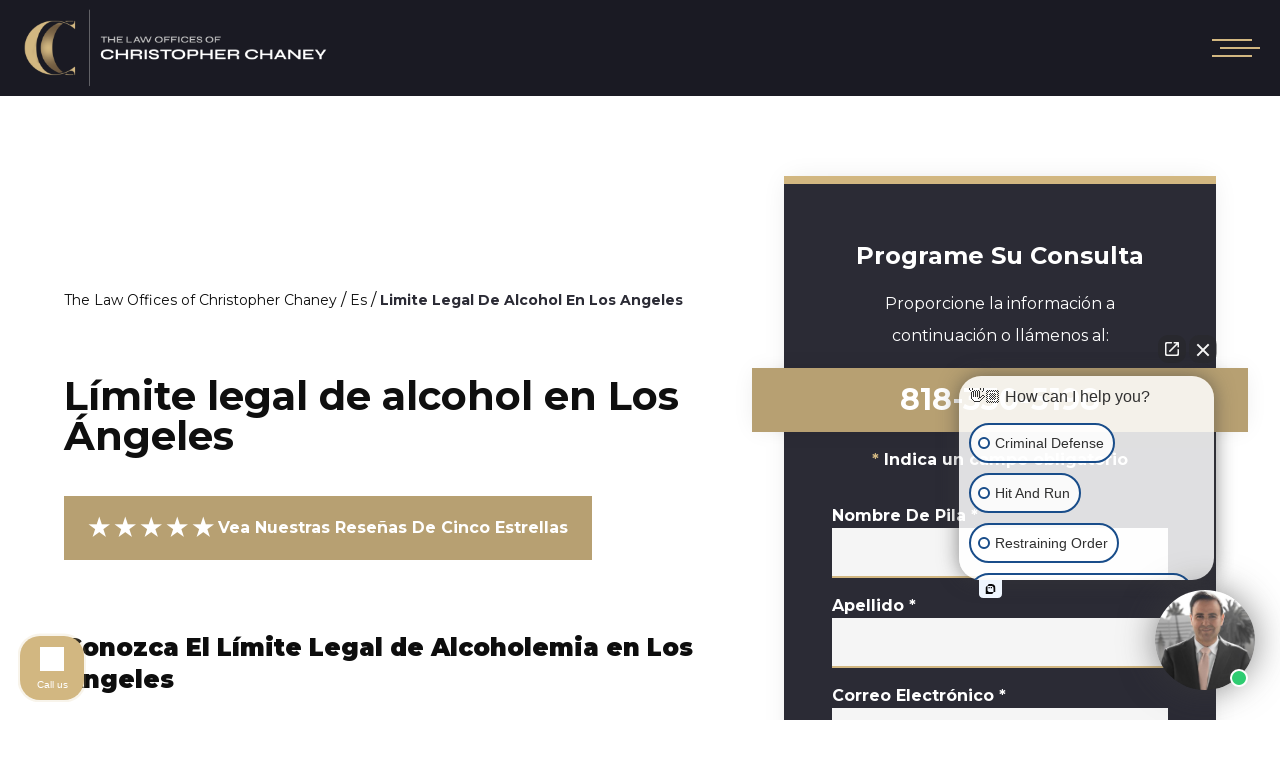

--- FILE ---
content_type: text/html; charset=UTF-8
request_url: https://www.ceclaw.net/es/limite-legal-de-alcohol-en-los-angeles/
body_size: 30606
content:
<!DOCTYPE html><html lang="es"><head><meta charSet="utf-8"/><meta http-equiv="x-ua-compatible" content="ie=edge"/><meta name="viewport" content="width=device-width, initial-scale=1, shrink-to-fit=no"/><meta name="generator" content="Gatsby 5.10.0"/><meta name="description" content="Si usted ha sido acusado de exceder el límite legal de alcohol en Los Ángeles, las Oficinas Legales de Christopher Chaney puede representarlo. Llámenos hoy." data-gatsby-head="true"/><meta property="og:title" content="Límite Legal de Alcohol en Los Ángeles | Law Offices of Christopher Chaney" data-gatsby-head="true"/><meta property="og:description" content="Si usted ha sido acusado de exceder el límite legal de alcohol en Los Ángeles, las Oficinas Legales de Christopher Chaney puede representarlo. Llámenos hoy." data-gatsby-head="true"/><meta name="twitter:card" content="summary" data-gatsby-head="true"/><meta name="twitter:site" content="@ChrisChaneyEsq" data-gatsby-head="true"/><meta name="twitter:creator" content="@ChrisChaneyEsq" data-gatsby-head="true"/><meta name="robots" content="index, follow" data-gatsby-head="true"/><link rel="preconnect" href="https://cdn.sanity.io"/><script data-gatsby="web-vitals-polyfill">
              !function(){var e,t,n,i,r={passive:!0,capture:!0},a=new Date,o=function(){i=[],t=-1,e=null,f(addEventListener)},c=function(i,r){e||(e=r,t=i,n=new Date,f(removeEventListener),u())},u=function(){if(t>=0&&t<n-a){var r={entryType:"first-input",name:e.type,target:e.target,cancelable:e.cancelable,startTime:e.timeStamp,processingStart:e.timeStamp+t};i.forEach((function(e){e(r)})),i=[]}},s=function(e){if(e.cancelable){var t=(e.timeStamp>1e12?new Date:performance.now())-e.timeStamp;"pointerdown"==e.type?function(e,t){var n=function(){c(e,t),a()},i=function(){a()},a=function(){removeEventListener("pointerup",n,r),removeEventListener("pointercancel",i,r)};addEventListener("pointerup",n,r),addEventListener("pointercancel",i,r)}(t,e):c(t,e)}},f=function(e){["mousedown","keydown","touchstart","pointerdown"].forEach((function(t){return e(t,s,r)}))},p="hidden"===document.visibilityState?0:1/0;addEventListener("visibilitychange",(function e(t){"hidden"===document.visibilityState&&(p=t.timeStamp,removeEventListener("visibilitychange",e,!0))}),!0);o(),self.webVitals={firstInputPolyfill:function(e){i.push(e),u()},resetFirstInputPolyfill:o,get firstHiddenTime(){return p}}}();
            </script><script>window.dataLayer = window.dataLayer || [];window.dataLayer.push({"platform":"gatsby"}); (function(w,d,s,l,i){w[l]=w[l]||[];w[l].push({'gtm.start': new Date().getTime(),event:'gtm.js'});var f=d.getElementsByTagName(s)[0], j=d.createElement(s),dl=l!='dataLayer'?'&l='+l:'';j.async=true;j.src= 'https://www.googletagmanager.com/gtm.js?id='+i+dl+'';f.parentNode.insertBefore(j,f); })(window,document,'script','dataLayer', 'GTM-M5BGZ79');</script><style>.gatsby-image-wrapper{position:relative;overflow:hidden}.gatsby-image-wrapper picture.object-fit-polyfill{position:static!important}.gatsby-image-wrapper img{bottom:0;height:100%;left:0;margin:0;max-width:none;padding:0;position:absolute;right:0;top:0;width:100%;object-fit:cover}.gatsby-image-wrapper [data-main-image]{opacity:0;transform:translateZ(0);transition:opacity .25s linear;will-change:opacity}.gatsby-image-wrapper-constrained{display:inline-block;vertical-align:top}</style><noscript><style>.gatsby-image-wrapper noscript [data-main-image]{opacity:1!important}.gatsby-image-wrapper [data-placeholder-image]{opacity:0!important}</style></noscript><script type="module">const e="undefined"!=typeof HTMLImageElement&&"loading"in HTMLImageElement.prototype;e&&document.body.addEventListener("load",(function(e){const t=e.target;if(void 0===t.dataset.mainImage)return;if(void 0===t.dataset.gatsbyImageSsr)return;let a=null,n=t;for(;null===a&&n;)void 0!==n.parentNode.dataset.gatsbyImageWrapper&&(a=n.parentNode),n=n.parentNode;const o=a.querySelector("[data-placeholder-image]"),r=new Image;r.src=t.currentSrc,r.decode().catch((()=>{})).then((()=>{t.style.opacity=1,o&&(o.style.opacity=0,o.style.transition="opacity 500ms linear")}))}),!0);</script><style data-styled="" data-styled-version="5.3.10">.fbJfgp{margin-bottom:4rem;margin-top:3rem;display:-webkit-box;display:-webkit-flex;display:-ms-flexbox;display:flex;width:100%;-webkit-flex-wrap:wrap;-ms-flex-wrap:wrap;flex-wrap:wrap;-webkit-box-pack:start;-webkit-justify-content:flex-start;-ms-flex-pack:start;justify-content:flex-start;}/*!sc*/
data-styled.g1[id="BreadCrumbs__Crooms-sc-ck3ja9-0"]{content:"fbJfgp,"}/*!sc*/
.jLYCxX{font-size:0.875rem;line-height:1.25rem;}/*!sc*/
.jLYCxX:hover{-webkit-text-decoration-line:underline;text-decoration-line:underline;}/*!sc*/
.jLYCxX:last-child{cursor:default;font-weight:700;--tw-text-opacity:1;color:rgb(43 43 53 / var(--tw-text-opacity));}/*!sc*/
.jLYCxX:last-child:hover{-webkit-text-decoration-line:none;text-decoration-line:none;}/*!sc*/
data-styled.g2[id="BreadCrumbs__Croom-sc-ck3ja9-1"]{content:"jLYCxX,"}/*!sc*/
.WxsTZ{margin-left:0.25rem;margin-right:0.25rem;}/*!sc*/
data-styled.g3[id="BreadCrumbs___StyledSpan-sc-ck3ja9-2"]{content:"WxsTZ,"}/*!sc*/
.svJYz{position:relative;margin-bottom:3rem;display:-webkit-box;display:-webkit-flex;display:-ms-flexbox;display:flex;-webkit-flex-direction:column;-ms-flex-direction:column;flex-direction:column;-webkit-align-items:center;-webkit-box-align:center;-ms-flex-align:center;align-items:center;overflow:hidden;padding-left:1rem;padding-right:1rem;padding-top:6rem;}/*!sc*/
@media (min-width:640px){.svJYz{padding-top:8rem;}}/*!sc*/
@media (min-width:768px){.svJYz{padding-left:3rem;padding-right:3rem;}}/*!sc*/
@media (min-width:1024px){.svJYz{padding-left:5rem;padding-right:5rem;}}/*!sc*/
@media (min-width:1280px){.svJYz{-webkit-align-items:stretch;-webkit-box-align:stretch;-ms-flex-align:stretch;align-items:stretch;padding-left:4rem;padding-right:4rem;padding-top:13rem;}}/*!sc*/
@media (min-width:1536px){.svJYz{padding-left:5rem;padding-right:5rem;padding-bottom:5rem;}}/*!sc*/
data-styled.g4[id="PageWrapper__Section-sc-zpg0mh-0"]{content:"svJYz,"}/*!sc*/
.bLpacs{position:relative;grid-column:span 3 / span 3;display:-webkit-box;display:-webkit-flex;display:-ms-flexbox;display:flex;width:100%;max-width:100%;-webkit-flex-direction:column;-ms-flex-direction:column;flex-direction:column;-webkit-align-items:flex-start;-webkit-box-align:flex-start;-ms-flex-align:flex-start;align-items:flex-start;padding-top:2rem;}/*!sc*/
@media (min-width:1536px){.bLpacs{grid-column:span 6 / span 6;}}/*!sc*/
data-styled.g5[id="ContentWrapper__Section-sc-1sqavq-0"]{content:"bLpacs,"}/*!sc*/
.jiyfCq{position:relative;grid-column:span 2 / span 2;margin-top:-2rem;margin-bottom:3rem;display:none;width:100%;max-width:35rem;-webkit-flex-direction:column;-ms-flex-direction:column;flex-direction:column;gap:4rem;}/*!sc*/
@media (min-width:1280px){.jiyfCq{margin-bottom:0px;display:-webkit-box;display:-webkit-flex;display:-ms-flexbox;display:flex;}}/*!sc*/
@media (min-width:1536px){.jiyfCq{grid-column:span 3 / span 3;max-width:40rem;}}/*!sc*/
data-styled.g6[id="SideWrapper__Aside-sc-p383ol-0"]{content:"jiyfCq,"}/*!sc*/
.cKoJEl{position:fixed;left:0px;top:0px;z-index:10000000000;display:-webkit-box;display:-webkit-flex;display:-ms-flexbox;display:flex;height:100%;width:100%;-webkit-align-items:center;-webkit-box-align:center;-ms-flex-align:center;align-items:center;-webkit-box-pack:center;-webkit-justify-content:center;-ms-flex-pack:center;justify-content:center;pointer-events:none;}/*!sc*/
data-styled.g7[id="Modal__Wrapper-sc-lkptch-0"]{content:"cKoJEl,"}/*!sc*/
.bPGApS{height:-webkit-fit-content;height:-moz-fit-content;height:fit-content;width:-webkit-fit-content;width:-moz-fit-content;width:fit-content;-webkit-transform:translate(var(--tw-translate-x),var(--tw-translate-y)) rotate(var(--tw-rotate)) skewX(var(--tw-skew-x)) skewY(var(--tw-skew-y)) scaleX(var(--tw-scale-x)) scaleY(var(--tw-scale-y));-ms-transform:translate(var(--tw-translate-x),var(--tw-translate-y)) rotate(var(--tw-rotate)) skewX(var(--tw-skew-x)) skewY(var(--tw-skew-y)) scaleX(var(--tw-scale-x)) scaleY(var(--tw-scale-y));transform:translate(var(--tw-translate-x),var(--tw-translate-y)) rotate(var(--tw-rotate)) skewX(var(--tw-skew-x)) skewY(var(--tw-skew-y)) scaleX(var(--tw-scale-x)) scaleY(var(--tw-scale-y));-webkit-transition-duration:500ms;transition-duration:500ms;-webkit-transition-timing-function:cubic-bezier(0.4,0,0.2,1);transition-timing-function:cubic-bezier(0.4,0,0.2,1);pointer-events:none;--tw-scale-x:1.1;--tw-scale-y:1.1;-webkit-transform:translate(var(--tw-translate-x),var(--tw-translate-y)) rotate(var(--tw-rotate)) skewX(var(--tw-skew-x)) skewY(var(--tw-skew-y)) scaleX(var(--tw-scale-x)) scaleY(var(--tw-scale-y));-ms-transform:translate(var(--tw-translate-x),var(--tw-translate-y)) rotate(var(--tw-rotate)) skewX(var(--tw-skew-x)) skewY(var(--tw-skew-y)) scaleX(var(--tw-scale-x)) scaleY(var(--tw-scale-y));transform:translate(var(--tw-translate-x),var(--tw-translate-y)) rotate(var(--tw-rotate)) skewX(var(--tw-skew-x)) skewY(var(--tw-skew-y)) scaleX(var(--tw-scale-x)) scaleY(var(--tw-scale-y));opacity:0;}/*!sc*/
data-styled.g8[id="Modal__Container-sc-lkptch-1"]{content:"bPGApS,"}/*!sc*/
.eKCggA{position:absolute;bottom:0px;top:0px;height:100%;width:100%;--tw-bg-opacity:1;background-color:rgb(0 0 0 / var(--tw-bg-opacity));-webkit-transition-property:opacity;transition-property:opacity;-webkit-transition-timing-function:cubic-bezier(0.4,0,0.2,1);transition-timing-function:cubic-bezier(0.4,0,0.2,1);-webkit-transition-duration:150ms;transition-duration:150ms;pointer-events:none;opacity:0;}/*!sc*/
data-styled.g9[id="Modal__Overlay-sc-lkptch-2"]{content:"eKCggA,"}/*!sc*/
.eaTwwl{position:absolute;right:0px;top:0px;z-index:10;display:-webkit-box;display:-webkit-flex;display:-ms-flexbox;display:flex;--tw-translate-y:-100%;-webkit-transform:translate(var(--tw-translate-x),var(--tw-translate-y)) rotate(var(--tw-rotate)) skewX(var(--tw-skew-x)) skewY(var(--tw-skew-y)) scaleX(var(--tw-scale-x)) scaleY(var(--tw-scale-y));-ms-transform:translate(var(--tw-translate-x),var(--tw-translate-y)) rotate(var(--tw-rotate)) skewX(var(--tw-skew-x)) skewY(var(--tw-skew-y)) scaleX(var(--tw-scale-x)) scaleY(var(--tw-scale-y));transform:translate(var(--tw-translate-x),var(--tw-translate-y)) rotate(var(--tw-rotate)) skewX(var(--tw-skew-x)) skewY(var(--tw-skew-y)) scaleX(var(--tw-scale-x)) scaleY(var(--tw-scale-y));gap:0.375rem;padding-top:0.25rem;padding-bottom:0.25rem;font-size:0.875rem;line-height:1.25rem;font-weight:700;text-transform:uppercase;--tw-text-opacity:1;color:rgb(255 255 255 / var(--tw-text-opacity));-webkit-transition-duration:300ms;transition-duration:300ms;-webkit-transition-timing-function:cubic-bezier(0.4,0,0.2,1);transition-timing-function:cubic-bezier(0.4,0,0.2,1);}/*!sc*/
.eaTwwl:hover{--tw-text-opacity:1;color:rgb(210 183 129 / var(--tw-text-opacity));}/*!sc*/
data-styled.g10[id="Modal__Close-sc-lkptch-3"]{content:"eaTwwl,"}/*!sc*/
.hQiVQY{opacity:0;-webkit-transition-duration:700ms;transition-duration:700ms;-webkit-transition-delay:0ms;transition-delay:0ms;-webkit-transition-timing-function:ease-in-out;transition-timing-function:ease-in-out;-webkit-transform:translateX(50px);-ms-transform:translateX(50px);transform:translateX(50px);}/*!sc*/
@media (prefers-reduced-motion:reduce){.hQiVQY{opacity:1;}}/*!sc*/
@media (prefers-reduced-motion){.hQiVQY{-webkit-transition-duration:0ms;transition-duration:0ms;-webkit-transition-delay:0ms;transition-delay:0ms;-webkit-transition-timing-function:ease-in-out;transition-timing-function:ease-in-out;}}/*!sc*/
@media (prefers-reduced-motion){.hQiVQY{-webkit-transform:translateX(0);-ms-transform:translateX(0);transform:translateX(0);}}/*!sc*/
.gbNWdO{opacity:0;-webkit-transition-duration:700ms;transition-duration:700ms;-webkit-transition-delay:0ms;transition-delay:0ms;-webkit-transition-timing-function:ease-in-out;transition-timing-function:ease-in-out;-webkit-transform:translateY(25%);-ms-transform:translateY(25%);transform:translateY(25%);}/*!sc*/
@media (prefers-reduced-motion:reduce){.gbNWdO{opacity:1;}}/*!sc*/
@media (prefers-reduced-motion){.gbNWdO{-webkit-transition-duration:0ms;transition-duration:0ms;-webkit-transition-delay:0ms;transition-delay:0ms;-webkit-transition-timing-function:ease-in-out;transition-timing-function:ease-in-out;}}/*!sc*/
@media (prefers-reduced-motion){.gbNWdO{-webkit-transform:translateX(0);-ms-transform:translateX(0);transform:translateX(0);}}/*!sc*/
data-styled.g11[id="AnimateIn__Div-sc-163r5pl-0"]{content:"hQiVQY,gbNWdO,"}/*!sc*/
.kGnXoa{width:105px;}/*!sc*/
.fNUDbI{width:381px;}/*!sc*/
.iawNuQ{width:107px;}/*!sc*/
.kqJXjO{width:110px;}/*!sc*/
.jorfpy{width:91px;}/*!sc*/
.PXNjt{width:92px;}/*!sc*/
.bbcShk{width:1920px;}/*!sc*/
data-styled.g23[id="EsquireImage__EImage-sc-1jcsey2-0"]{content:"kGnXoa,fNUDbI,iawNuQ,kqJXjO,jorfpy,PXNjt,bbcShk,"}/*!sc*/
.cpzWpz{display:-webkit-box;display:-webkit-flex;display:-ms-flexbox;display:flex;height:100%;-webkit-align-items:center;-webkit-box-align:center;-ms-flex-align:center;align-items:center;-webkit-box-pack:center;-webkit-justify-content:center;-ms-flex-pack:center;justify-content:center;-webkit-align-self:center;-ms-flex-item-align:center;align-self:center;justify-self:center;}/*!sc*/
data-styled.g25[id="EsquireImage___StyledWrapper-sc-1jcsey2-2"]{content:"cpzWpz,"}/*!sc*/
.jtBAC{display:-webkit-box;display:-webkit-flex;display:-ms-flexbox;display:flex;-webkit-flex-direction:column;-ms-flex-direction:column;flex-direction:column;-webkit-align-items:center;-webkit-box-align:center;-ms-flex-align:center;align-items:center;-webkit-box-pack:center;-webkit-justify-content:center;-ms-flex-pack:center;justify-content:center;gap:0.25rem;padding-top:2rem;font-weight:700;--tw-text-opacity:1;color:rgb(255 255 255 / var(--tw-text-opacity));-webkit-transition-duration:500ms;transition-duration:500ms;-webkit-transition-timing-function:cubic-bezier(0.4,0,0.2,1);transition-timing-function:cubic-bezier(0.4,0,0.2,1);}/*!sc*/
.jtBAC:hover{--tw-translate-y:-0.25rem;-webkit-transform:translate(var(--tw-translate-x),var(--tw-translate-y)) rotate(var(--tw-rotate)) skewX(var(--tw-skew-x)) skewY(var(--tw-skew-y)) scaleX(var(--tw-scale-x)) scaleY(var(--tw-scale-y));-ms-transform:translate(var(--tw-translate-x),var(--tw-translate-y)) rotate(var(--tw-rotate)) skewX(var(--tw-skew-x)) skewY(var(--tw-skew-y)) scaleX(var(--tw-scale-x)) scaleY(var(--tw-scale-y));transform:translate(var(--tw-translate-x),var(--tw-translate-y)) rotate(var(--tw-rotate)) skewX(var(--tw-skew-x)) skewY(var(--tw-skew-y)) scaleX(var(--tw-scale-x)) scaleY(var(--tw-scale-y));}/*!sc*/
.jtBAC .esquire-logo{max-width:20rem;}/*!sc*/
data-styled.g26[id="EsquireLogo___StyledA-sc-kmleyy-0"]{content:"jtBAC,"}/*!sc*/
.ipTpaL{position:relative;display:-webkit-box;display:-webkit-flex;display:-ms-flexbox;display:flex;width:100%;-webkit-flex-direction:column;-ms-flex-direction:column;flex-direction:column;-webkit-align-items:center;-webkit-box-align:center;-ms-flex-align:center;align-items:center;padding-left:1rem;padding-right:1rem;padding-top:8rem;}/*!sc*/
.ipTpaL::before{content:'';position:absolute;left:0px;right:0px;top:0px;margin-left:auto;margin-right:auto;height:1px;width:calc(100% - 11rem);--tw-bg-opacity:1;background-color:rgb(210 183 129 / var(--tw-bg-opacity));}/*!sc*/
@media (min-width:640px){.ipTpaL{padding-left:3rem;padding-right:3rem;}}/*!sc*/
data-styled.g27[id="Copyright__Section-sc-1g2l69t-0"]{content:"ipTpaL,"}/*!sc*/
.fnMyiN{display:-webkit-box;display:-webkit-flex;display:-ms-flexbox;display:flex;width:100%;max-width:90rem;-webkit-flex-direction:column;-ms-flex-direction:column;flex-direction:column;-webkit-flex-wrap:wrap;-ms-flex-wrap:wrap;flex-wrap:wrap;-webkit-align-items:flex-start;-webkit-box-align:flex-start;-ms-flex-align:flex-start;align-items:flex-start;-webkit-box-pack:space-evenly;-webkit-justify-content:space-evenly;-ms-flex-pack:space-evenly;justify-content:space-evenly;-webkit-column-gap:3rem;column-gap:3rem;row-gap:5rem;}/*!sc*/
@media (min-width:640px){.fnMyiN{-webkit-flex-direction:row;-ms-flex-direction:row;flex-direction:row;}}/*!sc*/
@media (min-width:1536px){.fnMyiN{-webkit-flex-wrap:nowrap;-ms-flex-wrap:nowrap;flex-wrap:nowrap;}}/*!sc*/
data-styled.g28[id="Copyright__Top-sc-1g2l69t-1"]{content:"fnMyiN,"}/*!sc*/
.fpWUDO{padding-bottom:6rem;padding-top:2rem;text-align:center;font-size:0.875rem;line-height:1.25rem;font-weight:700;--tw-text-opacity:1;color:rgb(255 255 255 / var(--tw-text-opacity));}/*!sc*/
@media (min-width:640px){.fpWUDO{padding-top:2rem;}}/*!sc*/
@media (min-width:768px){.fpWUDO{padding-bottom:2rem;}}/*!sc*/
data-styled.g29[id="Copyright__Small-sc-1g2l69t-2"]{content:"fpWUDO,"}/*!sc*/
.kcLzoK{margin-left:0.5rem;display:inline-block;font-weight:700;--tw-text-opacity:1;color:rgb(210 183 129 / var(--tw-text-opacity));-webkit-transition-property:color,background-color,border-color,text-decoration-color,fill,stroke;transition-property:color,background-color,border-color,text-decoration-color,fill,stroke;-webkit-transition-timing-function:cubic-bezier(0.4,0,0.2,1);transition-timing-function:cubic-bezier(0.4,0,0.2,1);-webkit-transition-duration:150ms;transition-duration:150ms;}/*!sc*/
.kcLzoK:hover{-webkit-text-decoration-line:underline;text-decoration-line:underline;}/*!sc*/
data-styled.g30[id="Copyright__A-sc-1g2l69t-3"]{content:"kcLzoK,"}/*!sc*/
.KMUvi{display:-webkit-box;display:-webkit-flex;display:-ms-flexbox;display:flex;font-size:1.25rem;line-height:1.75rem;--tw-text-opacity:1;color:rgb(183 160 114 / var(--tw-text-opacity));-webkit-transition-duration:1000ms;transition-duration:1000ms;-webkit-transition-timing-function:cubic-bezier(0.4,0,0.2,1);transition-timing-function:cubic-bezier(0.4,0,0.2,1);}/*!sc*/
@media (min-width:768px){.KMUvi{font-size:1.5rem;line-height:2rem;}}/*!sc*/
@media (min-width:1280px){.KMUvi{font-size:2.25rem;line-height:2.5rem;}}/*!sc*/
data-styled.g39[id="Stars__Div-sc-1nx1td3-0"]{content:"KMUvi,"}/*!sc*/
.zKKVj{padding-left:2.5rem;padding-right:2.5rem;padding-top:1rem;padding-bottom:1rem;text-align:center;font-size:0.875rem;line-height:1.25rem;font-weight:700;--tw-text-opacity:1;color:rgb(255 255 255 / var(--tw-text-opacity));-webkit-transition-duration:500ms;transition-duration:500ms;-webkit-transition-timing-function:cubic-bezier(0.4,0,0.2,1);transition-timing-function:cubic-bezier(0.4,0,0.2,1);background-image:linear-gradient(to right,var(--tw-gradient-stops));--tw-gradient-from:#D2B781 var(--tw-gradient-from-position);--tw-gradient-to:transparent var(--tw-gradient-to-position);--tw-gradient-stops:var(--tw-gradient-from),var(--tw-gradient-to);}/*!sc*/
@media (min-width:640px){.zKKVj{min-width:20.625rem;}}/*!sc*/
.zKKVj:hover{--tw-bg-opacity:1;background-color:rgb(210 183 129 / var(--tw-bg-opacity));}/*!sc*/
data-styled.g41[id="Button__B-sc-1kqzmjq-1"]{content:"zKKVj,"}/*!sc*/
.hgwftj{padding-left:2.5rem;padding-right:2.5rem;padding-top:1rem;padding-bottom:1rem;text-align:center;font-size:0.875rem;line-height:1.25rem;font-weight:700;--tw-text-opacity:1;color:rgb(255 255 255 / var(--tw-text-opacity));-webkit-transition-duration:500ms;transition-duration:500ms;-webkit-transition-timing-function:cubic-bezier(0.4,0,0.2,1);transition-timing-function:cubic-bezier(0.4,0,0.2,1);background-image:linear-gradient(to right,var(--tw-gradient-stops));--tw-gradient-from:#D2B781 var(--tw-gradient-from-position);--tw-gradient-to:transparent var(--tw-gradient-to-position);--tw-gradient-stops:var(--tw-gradient-from),var(--tw-gradient-to);}/*!sc*/
@media (min-width:640px){.hgwftj{min-width:20.625rem;}}/*!sc*/
.hgwftj:hover{--tw-bg-opacity:1;background-color:rgb(210 183 129 / var(--tw-bg-opacity));}/*!sc*/
data-styled.g42[id="Button__A-sc-1kqzmjq-2"]{content:"hgwftj,"}/*!sc*/
.hreuHv{width:100%;}/*!sc*/
.hreuHv p,.hreuHv ul,.hreuHv ol{margin-bottom:1rem;line-height:2;}/*!sc*/
.hreuHv h2{margin-bottom:1rem;margin-top:2rem;font-size:1.5rem;line-height:2rem;font-weight:700;}/*!sc*/
.hreuHv h3{margin-top:2rem;font-size:1.25rem;line-height:1.75rem;font-weight:700;--tw-text-opacity:1;color:rgb(183 160 114 / var(--tw-text-opacity));}/*!sc*/
.hreuHv ul,.hreuHv ol{margin-left:2.5rem;list-style-position:outside;}/*!sc*/
.hreuHv ul{list-style-type:disc;}/*!sc*/
.hreuHv ol{list-style-type:decimal;}/*!sc*/
.hreuHv li{margin-bottom:0.5rem;}/*!sc*/
.hreuHv a{font-weight:700;-webkit-text-decoration-line:underline;text-decoration-line:underline;}/*!sc*/
.hreuHv a:hover{--tw-text-opacity:1;color:rgb(210 183 129 / var(--tw-text-opacity));}/*!sc*/
.hreuHv p:empty::after{content:'';display:inline-block;width:0px;}/*!sc*/
data-styled.g85[id="Content__Article-sc-10d9h5t-0"]{content:"hreuHv,"}/*!sc*/
.ivPCkV{width:100%;}/*!sc*/
.ivPCkV p,.ivPCkV ul,.ivPCkV ol{margin-bottom:1rem;line-height:2;}/*!sc*/
.ivPCkV h2{margin-bottom:1rem;margin-top:2rem;font-size:1.5rem;line-height:2rem;font-weight:700;}/*!sc*/
.ivPCkV h3{margin-top:2rem;font-size:1.25rem;line-height:1.75rem;font-weight:700;--tw-text-opacity:1;color:rgb(183 160 114 / var(--tw-text-opacity));}/*!sc*/
.ivPCkV ul,.ivPCkV ol{margin-left:2.5rem;list-style-position:outside;}/*!sc*/
.ivPCkV ul{list-style-type:disc;}/*!sc*/
.ivPCkV ol{list-style-type:decimal;}/*!sc*/
.ivPCkV li{margin-bottom:0.5rem;}/*!sc*/
.ivPCkV a{font-weight:700;-webkit-text-decoration-line:underline;text-decoration-line:underline;}/*!sc*/
.ivPCkV a:hover{--tw-text-opacity:1;color:rgb(210 183 129 / var(--tw-text-opacity));}/*!sc*/
.ivPCkV p:empty::after{content:'';display:inline-block;width:0px;}/*!sc*/
data-styled.g86[id="Content__Div-sc-10d9h5t-1"]{content:"ivPCkV,"}/*!sc*/
.lhbhor{display:-webkit-box;display:-webkit-flex;display:-ms-flexbox;display:flex;width:100%;-webkit-flex-direction:column;-ms-flex-direction:column;flex-direction:column;}/*!sc*/
@media (min-width:1024px){.lhbhor{grid-column:span 6;}}/*!sc*/
.hGvooL{display:-webkit-box;display:-webkit-flex;display:-ms-flexbox;display:flex;width:100%;-webkit-flex-direction:column;-ms-flex-direction:column;flex-direction:column;}/*!sc*/
.hGvooL:focus-within .label{top:-2rem !important;left:0px !important;font-size:1rem !important;line-height:1.5rem !important;}/*!sc*/
@media (min-width:1024px){.hGvooL{grid-column:span 3;}}/*!sc*/
.iMLTIi{display:-webkit-box;display:-webkit-flex;display:-ms-flexbox;display:flex;width:100%;-webkit-flex-direction:column;-ms-flex-direction:column;flex-direction:column;}/*!sc*/
.iMLTIi:focus-within .label{top:-2rem !important;left:0px !important;font-size:1rem !important;line-height:1.5rem !important;}/*!sc*/
@media (min-width:1024px){.iMLTIi{grid-column:1 / -1;}}/*!sc*/
data-styled.g88[id="Input__InputWrapper-sc-r7h7bu-0"]{content:"lhbhor,hGvooL,iMLTIi,"}/*!sc*/
.bFljWX{z-index:10;font-weight:700;--tw-text-opacity:1;color:rgb(255 255 255 / var(--tw-text-opacity));}/*!sc*/
.DEmSt{z-index:10;font-weight:700;--tw-text-opacity:1;color:rgb(255 255 255 / var(--tw-text-opacity));pointer-events:none;position:absolute;left:1rem;top:1.5rem;margin-top:auto;margin-bottom:auto;font-size:0.875rem;line-height:1.25rem;font-weight:700;--tw-text-opacity:1;color:rgb(255 255 255 / var(--tw-text-opacity));-webkit-transition-duration:500ms;transition-duration:500ms;-webkit-transition-timing-function:cubic-bezier(0.4,0,0.2,1);transition-timing-function:cubic-bezier(0.4,0,0.2,1);}/*!sc*/
data-styled.g89[id="Input__Label-sc-r7h7bu-1"]{content:"bFljWX,DEmSt,"}/*!sc*/
.bwAclq{border-bottom-width:2px;background-color:transparent;padding-left:1rem;padding-right:1rem;padding-top:1.5rem;padding-bottom:1.5rem;--tw-text-opacity:1;color:rgb(255 255 255 / var(--tw-text-opacity));-webkit-transition-property:color,background-color,border-color,text-decoration-color,fill,stroke;transition-property:color,background-color,border-color,text-decoration-color,fill,stroke;-webkit-transition-timing-function:cubic-bezier(0.4,0,0.2,1);transition-timing-function:cubic-bezier(0.4,0,0.2,1);-webkit-transition-duration:500ms;transition-duration:500ms;--tw-border-opacity:1;border-color:rgb(210 183 129 / var(--tw-border-opacity));--tw-bg-opacity:1;background-color:rgb(245 245 245 / var(--tw-bg-opacity));padding-top:0.75rem;padding-bottom:0.75rem;--tw-text-opacity:1;color:rgb(15 15 15 / var(--tw-text-opacity));}/*!sc*/
.bwAclq:focus{--tw-border-opacity:1;border-color:rgb(210 183 129 / var(--tw-border-opacity));outline:2px solid transparent;outline-offset:2px;}/*!sc*/
.bwAclq:disabled{--tw-border-opacity:1;border-color:rgb(75 85 99 / var(--tw-border-opacity));}/*!sc*/
.zmnJo{border-bottom-width:2px;background-color:transparent;padding-left:1rem;padding-right:1rem;padding-top:1.5rem;padding-bottom:1.5rem;--tw-text-opacity:1;color:rgb(255 255 255 / var(--tw-text-opacity));-webkit-transition-property:color,background-color,border-color,text-decoration-color,fill,stroke;transition-property:color,background-color,border-color,text-decoration-color,fill,stroke;-webkit-transition-timing-function:cubic-bezier(0.4,0,0.2,1);transition-timing-function:cubic-bezier(0.4,0,0.2,1);-webkit-transition-duration:500ms;transition-duration:500ms;--tw-border-opacity:1;border-color:rgb(255 255 255 / var(--tw-border-opacity));--tw-bg-opacity:0.2;background-color:rgb(96 95 92 / var(--tw-bg-opacity));}/*!sc*/
.zmnJo:focus{--tw-border-opacity:1;border-color:rgb(210 183 129 / var(--tw-border-opacity));outline:2px solid transparent;outline-offset:2px;}/*!sc*/
.zmnJo:disabled{--tw-border-opacity:1;border-color:rgb(75 85 99 / var(--tw-border-opacity));}/*!sc*/
data-styled.g90[id="Input__InputComp-sc-r7h7bu-2"]{content:"bwAclq,zmnJo,"}/*!sc*/
.ldPfnm{border-bottom-width:2px;background-color:transparent;padding-left:1rem;padding-right:1rem;padding-top:1.5rem;padding-bottom:1.5rem;--tw-text-opacity:1;color:rgb(255 255 255 / var(--tw-text-opacity));-webkit-transition-property:color,background-color,border-color,text-decoration-color,fill,stroke;transition-property:color,background-color,border-color,text-decoration-color,fill,stroke;-webkit-transition-timing-function:cubic-bezier(0.4,0,0.2,1);transition-timing-function:cubic-bezier(0.4,0,0.2,1);-webkit-transition-duration:500ms;transition-duration:500ms;--tw-border-opacity:1;border-color:rgb(210 183 129 / var(--tw-border-opacity));--tw-bg-opacity:1;background-color:rgb(245 245 245 / var(--tw-bg-opacity));padding-top:0.75rem;padding-bottom:0.75rem;--tw-text-opacity:1;color:rgb(15 15 15 / var(--tw-text-opacity));margin-top:0.5rem;min-height:8rem;width:100%;}/*!sc*/
.ldPfnm:focus{--tw-border-opacity:1;border-color:rgb(210 183 129 / var(--tw-border-opacity));outline:2px solid transparent;outline-offset:2px;}/*!sc*/
.ldPfnm:disabled{--tw-border-opacity:1;border-color:rgb(75 85 99 / var(--tw-border-opacity));}/*!sc*/
.eBRTDI{border-bottom-width:2px;background-color:transparent;padding-left:1rem;padding-right:1rem;padding-top:1.5rem;padding-bottom:1.5rem;--tw-text-opacity:1;color:rgb(255 255 255 / var(--tw-text-opacity));-webkit-transition-property:color,background-color,border-color,text-decoration-color,fill,stroke;transition-property:color,background-color,border-color,text-decoration-color,fill,stroke;-webkit-transition-timing-function:cubic-bezier(0.4,0,0.2,1);transition-timing-function:cubic-bezier(0.4,0,0.2,1);-webkit-transition-duration:500ms;transition-duration:500ms;--tw-border-opacity:1;border-color:rgb(255 255 255 / var(--tw-border-opacity));--tw-bg-opacity:0.2;background-color:rgb(96 95 92 / var(--tw-bg-opacity));margin-top:0.5rem;min-height:8rem;width:100%;}/*!sc*/
.eBRTDI:focus{--tw-border-opacity:1;border-color:rgb(210 183 129 / var(--tw-border-opacity));outline:2px solid transparent;outline-offset:2px;}/*!sc*/
.eBRTDI:disabled{--tw-border-opacity:1;border-color:rgb(75 85 99 / var(--tw-border-opacity));}/*!sc*/
data-styled.g91[id="Input__TextArea-sc-r7h7bu-3"]{content:"ldPfnm,eBRTDI,"}/*!sc*/
.gjWCjw{font-weight:700;--tw-text-opacity:1;color:rgb(239 68 68 / var(--tw-text-opacity));}/*!sc*/
data-styled.g95[id="Input__Error-sc-r7h7bu-7"]{content:"gjWCjw,"}/*!sc*/
.hYGNBF{position:relative;display:-webkit-box;display:-webkit-flex;display:-ms-flexbox;display:flex;width:100%;-webkit-flex-direction:column;-ms-flex-direction:column;flex-direction:column;-webkit-align-items:center;-webkit-box-align:center;-ms-flex-align:center;align-items:center;}/*!sc*/
data-styled.g99[id="SideformXtras__Div-sc-f0uzp-0"]{content:"hYGNBF,"}/*!sc*/
.kcDzht{height:4rem;width:calc(100% + 10rem);--tw-shadow:0 0 25px -5px rgb(0 0 0 / 0.1),0 0 10px -6px rgb(0 0 0 / 0.1);--tw-shadow-colored:0 0 25px -5px var(--tw-shadow-color),0 0 10px -6px var(--tw-shadow-color);box-shadow:var(--tw-ring-offset-shadow,0 0 #0000),var(--tw-ring-shadow,0 0 #0000),var(--tw-shadow);}/*!sc*/
data-styled.g100[id="SideformXtras__Banner-sc-f0uzp-1"]{content:"kcDzht,"}/*!sc*/
.gTVlpl{margin-top:1rem;padding-bottom:2rem;font-weight:700;}/*!sc*/
.gTVlpl::before{content:'* ';--tw-text-opacity:1;color:rgb(210 183 129 / var(--tw-text-opacity));}/*!sc*/
data-styled.g101[id="SideformXtras__Disc-sc-f0uzp-2"]{content:"gTVlpl,"}/*!sc*/
.jqBcQM{display:-webkit-box;display:-webkit-flex;display:-ms-flexbox;display:flex;height:100%;width:100%;-webkit-align-items:center;-webkit-box-align:center;-ms-flex-align:center;align-items:center;-webkit-box-pack:center;-webkit-justify-content:center;-ms-flex-pack:center;justify-content:center;--tw-bg-opacity:1;background-color:rgb(183 160 114 / var(--tw-bg-opacity));text-align:center;font-size:1.875rem;line-height:2.25rem;font-weight:700;--tw-text-opacity:1;color:rgb(255 255 255 / var(--tw-text-opacity));-webkit-transition-duration:300ms;transition-duration:300ms;-webkit-transition-timing-function:cubic-bezier(0.4,0,0.2,1);transition-timing-function:cubic-bezier(0.4,0,0.2,1);}/*!sc*/
.jqBcQM:hover{--tw-bg-opacity:1;background-color:rgb(210 183 129 / var(--tw-bg-opacity));}/*!sc*/
data-styled.g102[id="SideformXtras___StyledPhoneLink-sc-f0uzp-3"]{content:"jqBcQM,"}/*!sc*/
.kMeaIr{position:relative;display:-webkit-box;display:-webkit-flex;display:-ms-flexbox;display:flex;width:100%;-webkit-flex-direction:column;-ms-flex-direction:column;flex-direction:column;-webkit-align-items:center;-webkit-box-align:center;-ms-flex-align:center;align-items:center;padding-top:7rem;--tw-text-opacity:1;color:rgb(255 255 255 / var(--tw-text-opacity));padding-top:0px;}/*!sc*/
.cVBHKx{position:relative;display:-webkit-box;display:-webkit-flex;display:-ms-flexbox;display:flex;width:100%;-webkit-flex-direction:column;-ms-flex-direction:column;flex-direction:column;-webkit-align-items:center;-webkit-box-align:center;-ms-flex-align:center;align-items:center;padding-top:7rem;--tw-text-opacity:1;color:rgb(255 255 255 / var(--tw-text-opacity));}/*!sc*/
data-styled.g103[id="Form__FormComponent-sc-1qees9b-0"]{content:"kMeaIr,cVBHKx,"}/*!sc*/
.hEjakV{margin-top:1rem;padding-bottom:4rem;font-weight:700;--tw-text-opacity:1;color:rgb(210 183 129 / var(--tw-text-opacity));}/*!sc*/
.hEjakV::before{content:'* ';--tw-text-opacity:1;color:rgb(255 255 255 / var(--tw-text-opacity));}/*!sc*/
data-styled.g104[id="Form__Disc-sc-1qees9b-1"]{content:"hEjakV,"}/*!sc*/
.gXVyiO{text-align:center;--tw-text-opacity:1;color:rgb(255 255 255 / var(--tw-text-opacity));}/*!sc*/
data-styled.g105[id="Form__FormContent-sc-1qees9b-2"]{content:"gXVyiO,"}/*!sc*/
.edYSDL{margin-bottom:1rem;text-align:center;font-size:1.5rem;line-height:2rem;font-weight:700;}/*!sc*/
.jtYBls{position:relative;margin-bottom:1rem;padding-bottom:1rem;text-align:center;font-size:2.5rem;font-weight:700;line-height:2.5rem;}/*!sc*/
.jtYBls::after{content:var(--tw-content);position:absolute;bottom:0px;left:0px;right:0px;margin-left:auto;margin-right:auto;height:0.125rem;width:16.3rem;--tw-bg-opacity:1;background-color:rgb(210 183 129 / var(--tw-bg-opacity));}/*!sc*/
data-styled.g107[id="Form__H2-sc-1qees9b-4"]{content:"edYSDL,jtYBls,"}/*!sc*/
.jqIwTn{display:grid;width:100%;grid-template-columns:repeat(1,minmax(0,1fr));-webkit-column-gap:2rem;column-gap:2rem;row-gap:4rem;grid-template-columns:repeat(1,minmax(0,1fr)) !important;row-gap:1rem;}/*!sc*/
@media (min-width:1024px){.jqIwTn{grid-template-columns:repeat(6,1fr);}}/*!sc*/
.jxymEu{display:grid;width:100%;grid-template-columns:repeat(1,minmax(0,1fr));-webkit-column-gap:2rem;column-gap:2rem;row-gap:4rem;}/*!sc*/
@media (min-width:1024px){.jxymEu{grid-template-columns:repeat(6,1fr);}}/*!sc*/
data-styled.g108[id="Form__Fields-sc-1qees9b-5"]{content:"jqIwTn,jxymEu,"}/*!sc*/
.egqtfT{padding-top:4rem;text-align:center;font-weight:700;--tw-text-opacity:1;color:rgb(210 183 129 / var(--tw-text-opacity));}/*!sc*/
.cNHSGG{padding-top:4rem;text-align:center;font-weight:700;--tw-text-opacity:1;color:rgb(255 255 255 / var(--tw-text-opacity));}/*!sc*/
data-styled.g109[id="Form__Response-sc-1qees9b-6"]{content:"egqtfT,cNHSGG,"}/*!sc*/
.iQhthZ{margin-top:2rem !important;width:100% !important;min-width:0px !important;margin-top:4rem;width:100%;}/*!sc*/
@media (min-width:640px){.iQhthZ{width:auto;}}/*!sc*/
.iClRWI{margin-top:4rem;width:100%;}/*!sc*/
@media (min-width:640px){.iClRWI{width:auto;}}/*!sc*/
data-styled.g110[id="Form___StyledButton-sc-1qees9b-7"]{content:"iQhthZ,iClRWI,"}/*!sc*/
.eETYqT{position:relative;display:-webkit-box;display:-webkit-flex;display:-ms-flexbox;display:flex;width:100%;-webkit-flex-direction:column;-ms-flex-direction:column;flex-direction:column;-webkit-align-items:center;-webkit-box-align:center;-ms-flex-align:center;align-items:center;gap:3rem;padding-left:1rem;padding-right:1rem;padding-top:8rem;padding-bottom:8rem;}/*!sc*/
@media (min-width:640px){.eETYqT{padding-left:3rem;padding-right:3rem;}}/*!sc*/
.eETYqT *{white-space:pre-wrap !important;}/*!sc*/
data-styled.g112[id="Locations__Section-sc-1przrbo-0"]{content:"eETYqT,"}/*!sc*/
.cMdEum{display:-webkit-box;display:-webkit-flex;display:-ms-flexbox;display:flex;min-width:20rem;-webkit-flex-shrink:1;-ms-flex-negative:1;flex-shrink:1;-webkit-box-flex:1;-webkit-flex-grow:1;-ms-flex-positive:1;flex-grow:1;-webkit-flex-basis:33.333333%;-ms-flex-preferred-size:33.333333%;flex-basis:33.333333%;-webkit-flex-direction:column;-ms-flex-direction:column;flex-direction:column;-webkit-align-items:center;-webkit-box-align:center;-ms-flex-align:center;align-items:center;gap:0.25rem;text-align:center;font-size:1.125rem;line-height:1.75rem;font-style:normal;--tw-text-opacity:1;color:rgb(255 255 255 / var(--tw-text-opacity));}/*!sc*/
data-styled.g113[id="Locations__Loc-sc-1przrbo-1"]{content:"cMdEum,"}/*!sc*/
.jWxkBL{margin-top:1rem;font-weight:600;-webkit-letter-spacing:0.025em;-moz-letter-spacing:0.025em;-ms-letter-spacing:0.025em;letter-spacing:0.025em;--tw-text-opacity:1;color:rgb(183 160 114 / var(--tw-text-opacity));-webkit-transition-duration:500ms;transition-duration:500ms;-webkit-transition-timing-function:cubic-bezier(0.4,0,0.2,1);transition-timing-function:cubic-bezier(0.4,0,0.2,1);}/*!sc*/
.jWxkBL:hover{--tw-text-opacity:1;color:rgb(255 255 255 / var(--tw-text-opacity));}/*!sc*/
data-styled.g114[id="Locations__Map-sc-1przrbo-2"]{content:"jWxkBL,"}/*!sc*/
.kdjevj{margin-bottom:1rem;font-weight:700;}/*!sc*/
data-styled.g115[id="Locations__Name-sc-1przrbo-3"]{content:"kdjevj,"}/*!sc*/
.jNsyma{margin-top:3rem;display:none;grid-template-columns:repeat(3,minmax(0,1fr));gap:8rem;}/*!sc*/
@media (min-width:1280px){.jNsyma{display:grid;}}/*!sc*/
data-styled.g116[id="Locations__WideLocs-sc-1przrbo-4"]{content:"jNsyma,"}/*!sc*/
.geuJyG{display:-webkit-box;display:-webkit-flex;display:-ms-flexbox;display:flex;-webkit-flex-wrap:wrap;-ms-flex-wrap:wrap;flex-wrap:wrap;gap:6rem;}/*!sc*/
@media (min-width:1280px){.geuJyG{display:none;}}/*!sc*/
data-styled.g117[id="Locations__NarrowLocs-sc-1przrbo-5"]{content:"geuJyG,"}/*!sc*/
.iUPUdv{font-weight:700;--tw-text-opacity:1;color:rgb(183 160 114 / var(--tw-text-opacity));}/*!sc*/
data-styled.g118[id="Locations___StyledSpan-sc-1przrbo-6"]{content:"iUPUdv,"}/*!sc*/
.cWUlhI{margin-left:0.25rem;--tw-text-opacity:1;color:rgb(255 255 255 / var(--tw-text-opacity));-webkit-transition-duration:300ms;transition-duration:300ms;-webkit-transition-timing-function:cubic-bezier(0.4,0,0.2,1);transition-timing-function:cubic-bezier(0.4,0,0.2,1);}/*!sc*/
.cWUlhI:hover{--tw-text-opacity:1;color:rgb(210 183 129 / var(--tw-text-opacity));-webkit-text-decoration-line:underline;text-decoration-line:underline;}/*!sc*/
data-styled.g120[id="Locations___StyledPhoneLink-sc-1przrbo-8"]{content:"cWUlhI,"}/*!sc*/
.ejYfPD{position:relative;display:-webkit-box;display:-webkit-flex;display:-ms-flexbox;display:flex;aspect-ratio:1 / 1;-webkit-align-items:center;-webkit-box-align:center;-ms-flex-align:center;align-items:center;-webkit-box-pack:center;-webkit-justify-content:center;-ms-flex-pack:center;justify-content:center;border-radius:9999px;padding:0.75rem;font-size:1.5rem;line-height:2rem;--tw-text-opacity:1;color:rgb(255 255 255 / var(--tw-text-opacity));-webkit-transition-duration:500ms;transition-duration:500ms;-webkit-transition-timing-function:cubic-bezier(0.4,0,0.2,1);transition-timing-function:cubic-bezier(0.4,0,0.2,1);}/*!sc*/
.ejYfPD:hover{--tw-text-opacity:1;color:rgb(210 183 129 / var(--tw-text-opacity));}/*!sc*/
data-styled.g121[id="SocialLink__Link-sc-k251nj-0"]{content:"ejYfPD,"}/*!sc*/
.hzKyod{display:-webkit-box;display:-webkit-flex;display:-ms-flexbox;display:flex;-webkit-flex-direction:column;-ms-flex-direction:column;flex-direction:column;-webkit-align-items:center;-webkit-box-align:center;-ms-flex-align:center;align-items:center;gap:1rem;padding-bottom:4rem;}/*!sc*/
data-styled.g122[id="SocialLinks__Section-sc-98imwo-0"]{content:"hzKyod,"}/*!sc*/
.joprSq{display:-webkit-box;display:-webkit-flex;display:-ms-flexbox;display:flex;gap:0.5rem;}/*!sc*/
data-styled.g124[id="SocialLinks__List-sc-98imwo-2"]{content:"joprSq,"}/*!sc*/
.fGVavM{position:relative;display:-webkit-box;display:-webkit-flex;display:-ms-flexbox;display:flex;width:100%;-webkit-flex-direction:column;-ms-flex-direction:column;flex-direction:column;--tw-bg-opacity:1;background-color:rgb(24 24 30 / var(--tw-bg-opacity));}/*!sc*/
data-styled.g125[id="Footer__Section-sc-1gtfqt2-0"]{content:"fGVavM,"}/*!sc*/
.egxOHm{position:relative;width:100%;padding-left:1rem;padding-right:1rem;}/*!sc*/
@media (min-width:640px){.egxOHm{padding-left:6rem;padding-right:6rem;}}/*!sc*/
data-styled.g126[id="Footer__FormWrapper-sc-1gtfqt2-1"]{content:"egxOHm,"}/*!sc*/
.hnA-DFZ{z-index:9999999 !important;}/*!sc*/
data-styled.g127[id="DesktopNav__Nav-sc-1vionen-0"]{content:"hnA-DFZ,"}/*!sc*/
.fxqFKT{z-index:9999999;display:-webkit-box;display:-webkit-flex;display:-ms-flexbox;display:flex;-webkit-align-items:center;-webkit-box-align:center;-ms-flex-align:center;align-items:center;-webkit-box-pack:center;-webkit-justify-content:center;-ms-flex-pack:center;justify-content:center;font-size:0.875rem;line-height:1.25rem;font-weight:700;}/*!sc*/
.fxqFKT span{cursor:default;}/*!sc*/
data-styled.g128[id="DesktopNav__List-sc-1vionen-1"]{content:"fxqFKT,"}/*!sc*/
.exuGNE{position:absolute;right:0px;top:100%;z-index:9999999;display:none;width:-webkit-max-content;width:-moz-max-content;width:max-content;white-space:nowrap;}/*!sc*/
.exuGNE ul{right:100%;top:0px;}/*!sc*/
data-styled.g129[id="DesktopNav__Children-sc-1vionen-2"]{content:"exuGNE,"}/*!sc*/
.gmETbm{position:relative;z-index:9999999;display:-webkit-box;display:-webkit-flex;display:-ms-flexbox;display:flex;--tw-bg-opacity:1;background-color:rgb(26 26 35 / var(--tw-bg-opacity));font-size:0.75rem;line-height:1rem;font-weight:700;--tw-text-opacity:1;color:rgb(255 255 255 / var(--tw-text-opacity));}/*!sc*/
.gmETbm:hover{--tw-bg-opacity:1;background-color:rgb(210 183 129 / var(--tw-bg-opacity));}/*!sc*/
.gmETbm:hover > ul{display:block;}/*!sc*/
.gmETbm > a,.gmETbm > span{width:100%;padding-left:0.5rem;padding-right:0.75rem;padding-top:0.25rem;padding-bottom:0.25rem;}/*!sc*/
data-styled.g130[id="DesktopNav__ChildItem-sc-1vionen-3"]{content:"gmETbm,"}/*!sc*/
.hMiAvH{position:relative;--tw-text-opacity:1;color:rgb(255 255 255 / var(--tw-text-opacity));-webkit-transition-duration:500ms;transition-duration:500ms;-webkit-transition-timing-function:cubic-bezier(0.4,0,0.2,1);transition-timing-function:cubic-bezier(0.4,0,0.2,1);}/*!sc*/
.hMiAvH::after{content:'';position:absolute;bottom:0px;left:0px;z-index:-1;display:-webkit-box;display:-webkit-flex;display:-ms-flexbox;display:flex;height:100%;width:0px;--tw-bg-opacity:1;background-color:rgb(210 183 129 / var(--tw-bg-opacity));-webkit-transition-property:all;transition-property:all;-webkit-transition-timing-function:cubic-bezier(0.4,0,0.2,1);transition-timing-function:cubic-bezier(0.4,0,0.2,1);-webkit-transition-duration:500ms;transition-duration:500ms;}/*!sc*/
.hMiAvH:hover::after{content:var(--tw-content);width:100%;}/*!sc*/
.hMiAvH > a{display:block;width:100%;padding-left:.35rem;padding-right:.35rem;padding-top:0.25rem;padding-bottom:0.25rem;}/*!sc*/
@media (min-width:1536px){.hMiAvH > a{padding-left:0.5rem;padding-right:0.5rem;}.hMiAvH > span{padding-left:0.5rem;padding-right:0.5rem;}}/*!sc*/
.hMiAvH > span{display:block;width:100%;padding-left:.35rem;padding-right:.35rem;padding-top:0.25rem;padding-bottom:0.25rem;}/*!sc*/
.hMiAvH:hover > ul{display:block;}/*!sc*/
data-styled.g131[id="DesktopNav__TopItem-sc-1vionen-4"]{content:"hMiAvH,"}/*!sc*/
.cpxXdn{display:-webkit-box;display:-webkit-flex;display:-ms-flexbox;display:flex;-webkit-flex-direction:row;-ms-flex-direction:row;flex-direction:row;-webkit-align-items:center;-webkit-box-align:center;-ms-flex-align:center;align-items:center;gap:0.25rem;padding-right:0.25rem;padding-right:0px;}/*!sc*/
.cdrwxW{display:-webkit-box;display:-webkit-flex;display:-ms-flexbox;display:flex;-webkit-flex-direction:row;-ms-flex-direction:row;flex-direction:row;-webkit-align-items:center;-webkit-box-align:center;-ms-flex-align:center;align-items:center;gap:0.25rem;padding-right:0.25rem;}/*!sc*/
.kNNfPM{display:-webkit-box;display:-webkit-flex;display:-ms-flexbox;display:flex;-webkit-flex-direction:row;-ms-flex-direction:row;flex-direction:row;-webkit-align-items:center;-webkit-box-align:center;-ms-flex-align:center;align-items:center;gap:0.25rem;padding-right:0.25rem;true;}/*!sc*/
data-styled.g132[id="DesktopNav___StyledDiv-sc-1vionen-5"]{content:"cpxXdn,cdrwxW,kNNfPM,"}/*!sc*/
.hOaVPj{position:relative;-webkit-flex-wrap:wrap;-ms-flex-wrap:wrap;flex-wrap:wrap;padding-top:0.25rem;padding-bottom:0.25rem;font-weight:700;--tw-text-opacity:1;color:rgb(255 255 255 / var(--tw-text-opacity));-webkit-transition-property:color,background-color,border-color,text-decoration-color,fill,stroke;transition-property:color,background-color,border-color,text-decoration-color,fill,stroke;-webkit-transition-timing-function:cubic-bezier(0.4,0,0.2,1);transition-timing-function:cubic-bezier(0.4,0,0.2,1);-webkit-transition-duration:500ms;transition-duration:500ms;}/*!sc*/
.hOaVPj:hover{--tw-text-opacity:1;color:rgb(210 183 129 / var(--tw-text-opacity));}/*!sc*/
data-styled.g133[id="MobileNavItem__Item-sc-uhkftq-0"]{content:"hOaVPj,"}/*!sc*/
.bciTmm{right:0px;top:0px;display:-webkit-box;display:-webkit-flex;display:-ms-flexbox;display:flex;-webkit-align-items:center;-webkit-box-align:center;-ms-flex-align:center;align-items:center;-webkit-box-pack:center;-webkit-justify-content:center;-ms-flex-pack:center;justify-content:center;border-radius:9999px;padding-left:0.75rem;padding-right:0.75rem;--tw-text-opacity:1;color:rgb(255 255 255 / var(--tw-text-opacity));-webkit-transition-property:all;transition-property:all;-webkit-transition-timing-function:cubic-bezier(0.4,0,0.2,1);transition-timing-function:cubic-bezier(0.4,0,0.2,1);-webkit-transition-duration:500ms;transition-duration:500ms;}/*!sc*/
.bciTmm:hover{--tw-text-opacity:1;color:rgb(43 43 53 / var(--tw-text-opacity));}/*!sc*/
data-styled.g134[id="MobileNavItem__ExpandButton-sc-uhkftq-1"]{content:"bciTmm,"}/*!sc*/
.eAWwhe{width:100%;border-left-width:2px;--tw-border-opacity:1;border-color:rgb(210 183 129 / var(--tw-border-opacity));padding-left:1rem;}/*!sc*/
data-styled.g135[id="MobileNavItem__Children-sc-uhkftq-2"]{content:"eAWwhe,"}/*!sc*/
.jDrlDy{display:-webkit-box;display:-webkit-flex;display:-ms-flexbox;display:flex;height:1.5rem;-webkit-align-items:center;-webkit-box-align:center;-ms-flex-align:center;align-items:center;}/*!sc*/
data-styled.g136[id="MobileNavItem___StyledDiv-sc-uhkftq-3"]{content:"jDrlDy,"}/*!sc*/
.eiNRfz{position:fixed;left:0px;top:0px;z-index:9999999;max-height:100%;width:100%;--tw-translate-y:-100%;-webkit-transform:translate(var(--tw-translate-x),var(--tw-translate-y)) rotate(var(--tw-rotate)) skewX(var(--tw-skew-x)) skewY(var(--tw-skew-y)) scaleX(var(--tw-scale-x)) scaleY(var(--tw-scale-y));-ms-transform:translate(var(--tw-translate-x),var(--tw-translate-y)) rotate(var(--tw-rotate)) skewX(var(--tw-skew-x)) skewY(var(--tw-skew-y)) scaleX(var(--tw-scale-x)) scaleY(var(--tw-scale-y));transform:translate(var(--tw-translate-x),var(--tw-translate-y)) rotate(var(--tw-rotate)) skewX(var(--tw-skew-x)) skewY(var(--tw-skew-y)) scaleX(var(--tw-scale-x)) scaleY(var(--tw-scale-y));overflow-y:auto;--tw-bg-opacity:1;background-color:rgb(43 43 53 / var(--tw-bg-opacity));padding:1rem;-webkit-transition-property:all;transition-property:all;-webkit-transition-timing-function:cubic-bezier(0.4,0,0.2,1);transition-timing-function:cubic-bezier(0.4,0,0.2,1);-webkit-transition-duration:500ms;transition-duration:500ms;}/*!sc*/
data-styled.g137[id="MobileNav__Nav-sc-y7lvdy-0"]{content:"eiNRfz,"}/*!sc*/
.cWlcvu{display:-webkit-box;display:-webkit-flex;display:-ms-flexbox;display:flex;-webkit-align-items:center;-webkit-box-align:center;-ms-flex-align:center;align-items:center;padding:0.5rem;font-size:1.875rem;line-height:2.25rem;text-transform:uppercase;--tw-text-opacity:1;color:rgb(255 255 255 / var(--tw-text-opacity));-webkit-transition-property:all;transition-property:all;-webkit-transition-timing-function:cubic-bezier(0.4,0,0.2,1);transition-timing-function:cubic-bezier(0.4,0,0.2,1);-webkit-transition-duration:500ms;transition-duration:500ms;}/*!sc*/
.cWlcvu:hover{--tw-text-opacity:1;color:rgb(43 43 53 / var(--tw-text-opacity));}/*!sc*/
data-styled.g138[id="MobileNav__CloseBtn-sc-y7lvdy-1"]{content:"cWlcvu,"}/*!sc*/
.euSXCt{pointer-events:none;position:fixed;left:0px;top:0px;z-index:999999;height:100%;width:100%;--tw-bg-opacity:1;background-color:rgb(26 26 35 / var(--tw-bg-opacity));opacity:0;-webkit-transition-property:all;transition-property:all;-webkit-transition-timing-function:cubic-bezier(0.4,0,0.2,1);transition-timing-function:cubic-bezier(0.4,0,0.2,1);-webkit-transition-duration:500ms;transition-duration:500ms;}/*!sc*/
data-styled.g139[id="MobileNav__Overlay-sc-y7lvdy-2"]{content:"euSXCt,"}/*!sc*/
.fbRJnC{display:-webkit-box;display:-webkit-flex;display:-ms-flexbox;display:flex;width:100%;-webkit-align-items:center;-webkit-box-align:center;-ms-flex-align:center;align-items:center;-webkit-box-pack:justify;-webkit-justify-content:space-between;-ms-flex-pack:justify;justify-content:space-between;}/*!sc*/
data-styled.g140[id="MobileNav___StyledDiv-sc-y7lvdy-3"]{content:"fbRJnC,"}/*!sc*/
.fkdlPY{width:7rem;}/*!sc*/
data-styled.g141[id="MobileNav___StyledLogo-sc-y7lvdy-4"]{content:"fkdlPY,"}/*!sc*/
.ezwKTc{margin-top:1.5rem;}/*!sc*/
data-styled.g142[id="MobileNav___StyledUl-sc-y7lvdy-5"]{content:"ezwKTc,"}/*!sc*/
.djiSNS{font-size:2.25rem;line-height:2.5rem;font-weight:700;--tw-text-opacity:1;color:rgb(15 15 15 / var(--tw-text-opacity));margin-bottom:2rem;font-size:2rem;line-height:2rem;}/*!sc*/
@media (min-width:640px){.djiSNS{font-size:2.5rem;line-height:2.5rem;}}/*!sc*/
data-styled.g143[id="Title__H1-sc-x1qcou-0"]{content:"djiSNS,"}/*!sc*/
.cAIfp{font-size:2.25rem;line-height:2.5rem;font-weight:700;--tw-text-opacity:1;color:rgb(15 15 15 / var(--tw-text-opacity));--tw-text-opacity:1;color:rgb(255 255 255 / var(--tw-text-opacity));position:relative;padding-bottom:1rem;text-align:center;}/*!sc*/
@media (min-width:640px){.cAIfp{font-size:2.5rem;line-height:2.5rem;}}/*!sc*/
.cAIfp::after{content:var(--tw-content);position:absolute;bottom:0px;left:0px;right:0px;margin-left:auto;margin-right:auto;height:0.125rem;width:16.3rem;--tw-bg-opacity:1;background-color:rgb(210 183 129 / var(--tw-bg-opacity));}/*!sc*/
data-styled.g144[id="Title__H2-sc-x1qcou-1"]{content:"cAIfp,"}/*!sc*/
.irGcGg{position:fixed;left:0px;top:0px;z-index:9999999;display:-webkit-box;display:-webkit-flex;display:-ms-flexbox;display:flex;height:6rem;width:100%;-webkit-align-items:center;-webkit-box-align:center;-ms-flex-align:center;align-items:center;-webkit-box-pack:justify;-webkit-justify-content:space-between;-ms-flex-pack:justify;justify-content:space-between;--tw-bg-opacity:1;background-color:rgb(26 26 35 / var(--tw-bg-opacity));padding-left:1rem;padding-right:1rem;padding-top:0px;padding-bottom:0px;}/*!sc*/
@media (min-width:1334px){.irGcGg{position:absolute;z-index:auto;height:auto;-webkit-align-items:flex-start;-webkit-box-align:flex-start;-ms-flex-align:flex-start;align-items:flex-start;background-color:transparent;padding-left:2rem;padding-right:2rem;padding-top:1rem;padding-bottom:1rem;}}/*!sc*/
@media (min-width:1334px){.irGcGg{--tw-bg-opacity:1;background-color:rgb(26 26 35 / var(--tw-bg-opacity));padding-bottom:6rem;}}/*!sc*/
data-styled.g148[id="Header__Wrapper-sc-1iw92m9-0"]{content:"irGcGg,"}/*!sc*/
.jGKPLZ{z-index:9999999;display:none;-webkit-flex-direction:row;-ms-flex-direction:row;flex-direction:row;-webkit-box-pack:center;-webkit-justify-content:center;-ms-flex-pack:center;justify-content:center;gap:1rem;padding-top:1rem;}/*!sc*/
@media (min-width:1334px){.jGKPLZ{display:-webkit-box;display:-webkit-flex;display:-ms-flexbox;display:flex;}}/*!sc*/
@media (min-width:1536px){.jGKPLZ{-webkit-align-items:center;-webkit-box-align:center;-ms-flex-align:center;align-items:center;gap:1.5rem;}}/*!sc*/
data-styled.g149[id="Header__Right-sc-1iw92m9-1"]{content:"jGKPLZ,"}/*!sc*/
.bQUMOU{position:absolute;right:0px;top:0px;display:-webkit-box;display:-webkit-flex;display:-ms-flexbox;display:flex;height:100%;width:6rem;-webkit-flex-direction:column;-ms-flex-direction:column;flex-direction:column;-webkit-align-items:center;-webkit-box-align:center;-ms-flex-align:center;align-items:center;-webkit-box-pack:center;-webkit-justify-content:center;-ms-flex-pack:center;justify-content:center;}/*!sc*/
@media (min-width:1334px){.bQUMOU{display:none;}}/*!sc*/
data-styled.g150[id="Header__MenuButton-sc-1iw92m9-2"]{content:"bQUMOU,"}/*!sc*/
.jGIudo{z-index:40;margin-right:0.25rem;--tw-gradient-from:#D2B781 var(--tw-gradient-from-position);--tw-gradient-to:transparent var(--tw-gradient-to-position);--tw-gradient-stops:var(--tw-gradient-from),var(--tw-gradient-to);text-align:center;font-size:1.125rem;line-height:1.75rem;font-weight:700;--tw-text-opacity:1;color:rgb(255 255 255 / var(--tw-text-opacity));-webkit-transition-duration:500ms;transition-duration:500ms;-webkit-transition-timing-function:cubic-bezier(0.4,0,0.2,1);transition-timing-function:cubic-bezier(0.4,0,0.2,1);}/*!sc*/
@media (min-width:640px){.jGIudo{min-width:0px;}}/*!sc*/
@media (min-width:1536px){.jGIudo{width:12rem;background-image:linear-gradient(to right,var(--tw-gradient-stops));padding-left:2.5rem;padding-right:2.5rem;padding-top:1rem;padding-bottom:1rem;font-size:0.875rem;line-height:1.25rem;}.jGIudo:hover{--tw-bg-opacity:1;background-color:rgb(210 183 129 / var(--tw-bg-opacity));}}/*!sc*/
data-styled.g151[id="Header__PhoneNumber-sc-1iw92m9-3"]{content:"jGIudo,"}/*!sc*/
.bSRQpG{font-size:0.875rem;line-height:1.25rem;font-weight:700;--tw-text-opacity:1;color:rgb(255 255 255 / var(--tw-text-opacity));}/*!sc*/
.bSRQpG:hover{-webkit-text-decoration-line:underline;text-decoration-line:underline;}/*!sc*/
data-styled.g152[id="Header__LangLink-sc-1iw92m9-4"]{content:"bSRQpG,"}/*!sc*/
.jZamxg{height:0.125rem;width:2.5rem;--tw-bg-opacity:1;background-color:rgb(210 183 129 / var(--tw-bg-opacity));}/*!sc*/
.jZamxg:not(:nth-child(1)){margin-top:0.375rem;}/*!sc*/
.jZamxg:nth-child(2){--tw-translate-x:0.5rem;-webkit-transform:translate(var(--tw-translate-x),var(--tw-translate-y)) rotate(var(--tw-rotate)) skewX(var(--tw-skew-x)) skewY(var(--tw-skew-y)) scaleX(var(--tw-scale-x)) scaleY(var(--tw-scale-y));-ms-transform:translate(var(--tw-translate-x),var(--tw-translate-y)) rotate(var(--tw-rotate)) skewX(var(--tw-skew-x)) skewY(var(--tw-skew-y)) scaleX(var(--tw-scale-x)) scaleY(var(--tw-scale-y));transform:translate(var(--tw-translate-x),var(--tw-translate-y)) rotate(var(--tw-rotate)) skewX(var(--tw-skew-x)) skewY(var(--tw-skew-y)) scaleX(var(--tw-scale-x)) scaleY(var(--tw-scale-y));}/*!sc*/
data-styled.g153[id="Header__Line-sc-1iw92m9-5"]{content:"jZamxg,"}/*!sc*/
.bLAMmA{z-index:999999;max-width:15rem;}/*!sc*/
@media (min-width:640px){.bLAMmA{max-width:20rem !important;}}/*!sc*/
data-styled.g154[id="Header___StyledLogo-sc-1iw92m9-6"]{content:"bLAMmA,"}/*!sc*/
.gqOqcj{z-index:9999999;}/*!sc*/
data-styled.g155[id="Header___StyledDesktopNav-sc-1iw92m9-7"]{content:"gqOqcj,"}/*!sc*/
.bgPKur{display:-webkit-box;display:-webkit-flex;display:-ms-flexbox;display:flex;-webkit-flex-direction:column;-ms-flex-direction:column;flex-direction:column;-webkit-align-items:flex-end;-webkit-box-align:flex-end;-ms-flex-align:flex-end;align-items:flex-end;gap:0.5rem;}/*!sc*/
@media (min-width:1536px){.bgPKur{-webkit-flex-direction:row;-ms-flex-direction:row;flex-direction:row;-webkit-align-items:center;-webkit-box-align:center;-ms-flex-align:center;align-items:center;-webkit-box-pack:center;-webkit-justify-content:center;-ms-flex-pack:center;justify-content:center;gap:1.5rem;}}/*!sc*/
data-styled.g156[id="Header___StyledDiv-sc-1iw92m9-8"]{content:"bgPKur,"}/*!sc*/
.bIAtDa{position:absolute;bottom:1rem;right:42%;z-index:0;display:none;-webkit-flex-direction:row;-ms-flex-direction:row;flex-direction:row;-webkit-align-items:center;-webkit-box-align:center;-ms-flex-align:center;align-items:center;-webkit-box-pack:center;-webkit-justify-content:center;-ms-flex-pack:center;justify-content:center;gap:1rem;font-family:Syne,sans-serif;font-size:15px;font-weight:700;--tw-text-opacity:1;color:rgb(255 255 255 / var(--tw-text-opacity));}/*!sc*/
@media (min-width:1334px){.bIAtDa{display:-webkit-box;display:-webkit-flex;display:-ms-flexbox;display:flex;}}/*!sc*/
@media (min-width:1536px){.bIAtDa{right:32%;}}/*!sc*/
data-styled.g157[id="Header___StyledDiv2-sc-1iw92m9-9"]{content:"bIAtDa,"}/*!sc*/
.xMVGq{--tw-text-opacity:1;color:rgb(194 194 194 / var(--tw-text-opacity));}/*!sc*/
data-styled.g158[id="Header___StyledP-sc-1iw92m9-10"]{content:"xMVGq,"}/*!sc*/
.jDsLKd{height:1px;width:3.1rem;--tw-bg-opacity:1;background-color:rgb(210 183 129 / var(--tw-bg-opacity));}/*!sc*/
data-styled.g159[id="Header___StyledDiv3-sc-1iw92m9-11"]{content:"jDsLKd,"}/*!sc*/
*,::before,::after{box-sizing:border-box;border-width:0;border-style:solid;border-color:#e5e7eb;--tw-border-spacing-x:0;--tw-border-spacing-y:0;--tw-translate-x:0;--tw-translate-y:0;--tw-rotate:0;--tw-skew-x:0;--tw-skew-y:0;--tw-scale-x:1;--tw-scale-y:1;--tw-pan-x:var(--tw-empty,/*!*/ /*!*/);--tw-pan-y:var(--tw-empty,/*!*/ /*!*/);--tw-pinch-zoom:var(--tw-empty,/*!*/ /*!*/);--tw-scroll-snap-strictness:proximity;--tw-gradient-from-position:var(--tw-empty,/*!*/ /*!*/);--tw-gradient-via-position:var(--tw-empty,/*!*/ /*!*/);--tw-gradient-to-position:var(--tw-empty,/*!*/ /*!*/);--tw-ordinal:var(--tw-empty,/*!*/ /*!*/);--tw-slashed-zero:var(--tw-empty,/*!*/ /*!*/);--tw-numeric-figure:var(--tw-empty,/*!*/ /*!*/);--tw-numeric-spacing:var(--tw-empty,/*!*/ /*!*/);--tw-numeric-fraction:var(--tw-empty,/*!*/ /*!*/);--tw-ring-offset-shadow:0 0 #0000;--tw-ring-shadow:0 0 #0000;--tw-shadow:0 0 #0000;--tw-shadow-colored:0 0 #0000;--tw-ring-inset:var(--tw-empty,/*!*/ /*!*/);--tw-ring-offset-width:0px;--tw-ring-offset-color:#fff;--tw-ring-color:rgb(59 130 246 / 0.5);--tw-blur:var(--tw-empty,/*!*/ /*!*/);--tw-brightness:var(--tw-empty,/*!*/ /*!*/);--tw-contrast:var(--tw-empty,/*!*/ /*!*/);--tw-grayscale:var(--tw-empty,/*!*/ /*!*/);--tw-hue-rotate:var(--tw-empty,/*!*/ /*!*/);--tw-invert:var(--tw-empty,/*!*/ /*!*/);--tw-saturate:var(--tw-empty,/*!*/ /*!*/);--tw-sepia:var(--tw-empty,/*!*/ /*!*/);--tw-drop-shadow:var(--tw-empty,/*!*/ /*!*/);--tw-backdrop-blur:var(--tw-empty,/*!*/ /*!*/);--tw-backdrop-brightness:var(--tw-empty,/*!*/ /*!*/);--tw-backdrop-contrast:var(--tw-empty,/*!*/ /*!*/);--tw-backdrop-grayscale:var(--tw-empty,/*!*/ /*!*/);--tw-backdrop-hue-rotate:var(--tw-empty,/*!*/ /*!*/);--tw-backdrop-invert:var(--tw-empty,/*!*/ /*!*/);--tw-backdrop-opacity:var(--tw-empty,/*!*/ /*!*/);--tw-backdrop-saturate:var(--tw-empty,/*!*/ /*!*/);--tw-backdrop-sepia:var(--tw-empty,/*!*/ /*!*/);}/*!sc*/
::before,::after{--tw-content:'';}/*!sc*/
html{line-height:1.5;-webkit-text-size-adjust:100%;-moz-tab-size:4;tab-size:4;font-family:ui-sans-serif,system-ui,-apple-system,BlinkMacSystemFont,"Segoe UI",Roboto,"Helvetica Neue",Arial,"Noto Sans",sans-serif,"Apple Color Emoji","Segoe UI Emoji","Segoe UI Symbol","Noto Color Emoji";font-feature-settings:normal;font-variation-settings:normal;}/*!sc*/
body{margin:0;line-height:inherit;}/*!sc*/
hr{height:0;color:inherit;border-top-width:1px;}/*!sc*/
abbr:where([title]){-webkit-text-decoration:underline dotted;text-decoration:underline dotted;}/*!sc*/
h1,h2,h3,h4,h5,h6{font-size:inherit;font-weight:inherit;}/*!sc*/
a{color:inherit;-webkit-text-decoration:inherit;text-decoration:inherit;}/*!sc*/
b,strong{font-weight:bolder;}/*!sc*/
code,kbd,samp,pre{font-family:ui-monospace,SFMono-Regular,Menlo,Monaco,Consolas,"Liberation Mono","Courier New",monospace;font-size:1em;}/*!sc*/
small{font-size:80%;}/*!sc*/
sub,sup{font-size:75%;line-height:0;position:relative;vertical-align:baseline;}/*!sc*/
sub{bottom:-0.25em;}/*!sc*/
sup{top:-0.5em;}/*!sc*/
table{text-indent:0;border-color:inherit;border-collapse:collapse;}/*!sc*/
button,input,optgroup,select,textarea{font-family:inherit;font-size:100%;font-weight:inherit;line-height:inherit;color:inherit;margin:0;padding:0;}/*!sc*/
button,select{text-transform:none;}/*!sc*/
button,[type='button'],[type='reset'],[type='submit']{-webkit-appearance:button;background-color:transparent;background-image:none;}/*!sc*/
:-moz-focusring{outline:auto;}/*!sc*/
:-moz-ui-invalid{box-shadow:none;}/*!sc*/
progress{vertical-align:baseline;}/*!sc*/
::-webkit-inner-spin-button,::-webkit-outer-spin-button{height:auto;}/*!sc*/
[type='search']{-webkit-appearance:textfield;outline-offset:-2px;}/*!sc*/
::-webkit-search-decoration{-webkit-appearance:none;}/*!sc*/
::-webkit-file-upload-button{-webkit-appearance:button;font:inherit;}/*!sc*/
summary{display:list-item;}/*!sc*/
blockquote,dl,dd,h1,h2,h3,h4,h5,h6,hr,figure,p,pre{margin:0;}/*!sc*/
fieldset{margin:0;padding:0;}/*!sc*/
legend{padding:0;}/*!sc*/
ol,ul,menu{list-style:none;margin:0;padding:0;}/*!sc*/
textarea{resize:vertical;}/*!sc*/
input::-webkit-input-placeholder,textarea::-webkit-input-placeholder{opacity:1;color:#9ca3af;}/*!sc*/
input::-moz-placeholder,textarea::-moz-placeholder{opacity:1;color:#9ca3af;}/*!sc*/
input:-ms-input-placeholder,textarea:-ms-input-placeholder{opacity:1;color:#9ca3af;}/*!sc*/
input::placeholder,textarea::placeholder{opacity:1;color:#9ca3af;}/*!sc*/
button,[role="button"]{cursor:pointer;}/*!sc*/
:disabled{cursor:default;}/*!sc*/
img,svg,video,canvas,audio,iframe,embed,object{display:block;vertical-align:middle;}/*!sc*/
img,video{max-width:100%;height:auto;}/*!sc*/
[hidden]{display:none;}/*!sc*/
::backdrop{--tw-border-spacing-x:0;--tw-border-spacing-y:0;--tw-translate-x:0;--tw-translate-y:0;--tw-rotate:0;--tw-skew-x:0;--tw-skew-y:0;--tw-scale-x:1;--tw-scale-y:1;--tw-pan-x:var(--tw-empty,/*!*/ /*!*/);--tw-pan-y:var(--tw-empty,/*!*/ /*!*/);--tw-pinch-zoom:var(--tw-empty,/*!*/ /*!*/);--tw-scroll-snap-strictness:proximity;--tw-gradient-from-position:var(--tw-empty,/*!*/ /*!*/);--tw-gradient-via-position:var(--tw-empty,/*!*/ /*!*/);--tw-gradient-to-position:var(--tw-empty,/*!*/ /*!*/);--tw-ordinal:var(--tw-empty,/*!*/ /*!*/);--tw-slashed-zero:var(--tw-empty,/*!*/ /*!*/);--tw-numeric-figure:var(--tw-empty,/*!*/ /*!*/);--tw-numeric-spacing:var(--tw-empty,/*!*/ /*!*/);--tw-numeric-fraction:var(--tw-empty,/*!*/ /*!*/);--tw-ring-offset-shadow:0 0 #0000;--tw-ring-shadow:0 0 #0000;--tw-shadow:0 0 #0000;--tw-shadow-colored:0 0 #0000;--tw-ring-inset:var(--tw-empty,/*!*/ /*!*/);--tw-ring-offset-width:0px;--tw-ring-offset-color:#fff;--tw-ring-color:rgb(59 130 246 / 0.5);--tw-blur:var(--tw-empty,/*!*/ /*!*/);--tw-brightness:var(--tw-empty,/*!*/ /*!*/);--tw-contrast:var(--tw-empty,/*!*/ /*!*/);--tw-grayscale:var(--tw-empty,/*!*/ /*!*/);--tw-hue-rotate:var(--tw-empty,/*!*/ /*!*/);--tw-invert:var(--tw-empty,/*!*/ /*!*/);--tw-saturate:var(--tw-empty,/*!*/ /*!*/);--tw-sepia:var(--tw-empty,/*!*/ /*!*/);--tw-drop-shadow:var(--tw-empty,/*!*/ /*!*/);--tw-backdrop-blur:var(--tw-empty,/*!*/ /*!*/);--tw-backdrop-brightness:var(--tw-empty,/*!*/ /*!*/);--tw-backdrop-contrast:var(--tw-empty,/*!*/ /*!*/);--tw-backdrop-grayscale:var(--tw-empty,/*!*/ /*!*/);--tw-backdrop-hue-rotate:var(--tw-empty,/*!*/ /*!*/);--tw-backdrop-invert:var(--tw-empty,/*!*/ /*!*/);--tw-backdrop-opacity:var(--tw-empty,/*!*/ /*!*/);--tw-backdrop-saturate:var(--tw-empty,/*!*/ /*!*/);--tw-backdrop-sepia:var(--tw-empty,/*!*/ /*!*/);}/*!sc*/
data-styled.g167[id="sc-global-iHLbLk1"]{content:"sc-global-iHLbLk1,"}/*!sc*/
@media (min-width:2000px){:root{font-size:20px;}}/*!sc*/
@media (min-width:3000px){:root{font-size:24px;}}/*!sc*/
.liveChatFloatingButton{display:none !important;}/*!sc*/
#icw--call--button,#icw--sms--button{background-color:#D2B781 !important;color:#D2B78129 !important;}/*!sc*/
body{font-family:Montserrat,sans-serif;color:#0d0d0d;}/*!sc*/
data-styled.g168[id="sc-global-dwOxMJ1"]{content:"sc-global-dwOxMJ1,"}/*!sc*/
.HaEfo{position:relative;z-index:20;width:100%;-webkit-flex-direction:column;-ms-flex-direction:column;flex-direction:column;-webkit-align-items:center;-webkit-box-align:center;-ms-flex-align:center;align-items:center;--tw-bg-opacity:1;background-color:rgb(43 43 53 / var(--tw-bg-opacity));padding-left:3rem;padding-right:3rem;padding-top:4rem;padding-bottom:4rem;--tw-text-opacity:1;color:rgb(255 255 255 / var(--tw-text-opacity));--tw-shadow:0 0 25px -5px rgb(0 0 0 / 0.1),0 0 10px -6px rgb(0 0 0 / 0.1);--tw-shadow-colored:0 0 25px -5px var(--tw-shadow-color),0 0 10px -6px var(--tw-shadow-color);box-shadow:var(--tw-ring-offset-shadow,0 0 #0000),var(--tw-ring-shadow,0 0 #0000),var(--tw-shadow);}/*!sc*/
.HaEfo::before{content:'';position:absolute;left:0px;top:0px;height:0.5rem;width:100%;--tw-bg-opacity:1;background-color:rgb(210 183 129 / var(--tw-bg-opacity));}/*!sc*/
data-styled.g179[id="SideForm__Div-sc-yly4wz-0"]{content:"HaEfo,"}/*!sc*/
.iOYcBv{margin-bottom:2.5rem;margin-top:0.5rem;display:-webkit-box;display:-webkit-flex;display:-ms-flexbox;display:flex;-webkit-flex-direction:row;-ms-flex-direction:row;flex-direction:row;-webkit-align-items:center;-webkit-box-align:center;-ms-flex-align:center;align-items:center;-webkit-box-pack:center;-webkit-justify-content:center;-ms-flex-pack:center;justify-content:center;gap:1.5rem;--tw-bg-opacity:1;background-color:rgb(183 160 114 / var(--tw-bg-opacity));padding-left:1.5rem;padding-right:1.5rem;padding-top:1rem;padding-bottom:1rem;font-weight:700;--tw-text-opacity:1;color:rgb(255 255 255 / var(--tw-text-opacity));-webkit-transition-duration:500ms;transition-duration:500ms;-webkit-transition-timing-function:cubic-bezier(0.4,0,0.2,1);transition-timing-function:cubic-bezier(0.4,0,0.2,1);}/*!sc*/
.iOYcBv:hover{--tw-bg-opacity:1;background-color:rgb(210 183 129 / var(--tw-bg-opacity));}/*!sc*/
data-styled.g180[id="TitleButton__Link-sc-45v35h-0"]{content:"iOYcBv,"}/*!sc*/
.eWggDU{display:-webkit-box;display:-webkit-flex;display:-ms-flexbox;display:flex;-webkit-flex-direction:row;-ms-flex-direction:row;flex-direction:row;gap:1rem;font-size:1.5rem;line-height:2rem;--tw-text-opacity:1;color:rgb(255 255 255 / var(--tw-text-opacity));-webkit-letter-spacing:.25rem;-moz-letter-spacing:.25rem;-ms-letter-spacing:.25rem;letter-spacing:.25rem;}/*!sc*/
data-styled.g181[id="TitleButton___StyledStars-sc-45v35h-1"]{content:"eWggDU,"}/*!sc*/
.tPoqI{position:relative;display:-webkit-box;display:-webkit-flex;display:-ms-flexbox;display:flex;-webkit-flex-direction:column;-ms-flex-direction:column;flex-direction:column;gap:0.5rem;--tw-bg-opacity:1;background-color:rgb(43 43 53 / var(--tw-bg-opacity));padding-left:1rem;padding-right:1rem;padding-top:2rem;padding-bottom:2rem;--tw-text-opacity:1;color:rgb(255 255 255 / var(--tw-text-opacity));}/*!sc*/
@media (min-width:640px){.tPoqI{padding-left:3rem;padding-right:2rem;}}/*!sc*/
@media (min-width:1024px){.tPoqI{padding-left:5rem;}}/*!sc*/
@media (min-width:1280px){.tPoqI{padding-left:4rem;}}/*!sc*/
@media (min-width:1536px){.tPoqI{padding-left:6rem;}}/*!sc*/
data-styled.g182[id="SideReview__ReviewCard-sc-1vybup3-0"]{content:"tPoqI,"}/*!sc*/
.hKMFeg{left:-3rem;bottom:0px;top:0px;margin-top:auto;margin-bottom:auto;width:5.5rem;}/*!sc*/
@media (min-width:640px){.hKMFeg{position:absolute;}}/*!sc*/
@media (min-width:1024px){.hKMFeg{left:-2rem;}}/*!sc*/
data-styled.g183[id="SideReview___StyledImage-sc-1vybup3-1"]{content:"hKMFeg,"}/*!sc*/
.dcxiNx{display:-webkit-box;display:-webkit-flex;display:-ms-flexbox;display:flex;-webkit-flex-direction:row;-ms-flex-direction:row;flex-direction:row;-webkit-align-items:center;-webkit-box-align:center;-ms-flex-align:center;align-items:center;gap:0.5rem;}/*!sc*/
data-styled.g184[id="SideReview___StyledDiv-sc-1vybup3-2"]{content:"dcxiNx,"}/*!sc*/
.etuDYU{height:0.125rem;width:4.15rem;--tw-bg-opacity:1;background-color:rgb(183 160 114 / var(--tw-bg-opacity));}/*!sc*/
data-styled.g185[id="SideReview___StyledDiv2-sc-1vybup3-3"]{content:"etuDYU,"}/*!sc*/
.cGvwrG{font-weight:700;}/*!sc*/
data-styled.g186[id="SideReview___StyledP-sc-1vybup3-4"]{content:"cGvwrG,"}/*!sc*/
.jgRDt{position:relative;--tw-bg-opacity:1;background-color:rgb(213 199 176 / var(--tw-bg-opacity));padding-bottom:3rem;background-color:transparent;}/*!sc*/
data-styled.g187[id="CTA__Section-sc-3wpyin-0"]{content:"jgRDt,"}/*!sc*/
.karyrE{position:relative;z-index:10;display:-webkit-box;display:-webkit-flex;display:-ms-flexbox;display:flex;-webkit-flex-direction:column;-ms-flex-direction:column;flex-direction:column;-webkit-align-items:center;-webkit-box-align:center;-ms-flex-align:center;align-items:center;-webkit-box-pack:center;-webkit-justify-content:center;-ms-flex-pack:center;justify-content:center;gap:2rem;--tw-bg-opacity:1;background-color:rgb(43 43 53 / var(--tw-bg-opacity));padding-left:1rem;padding-right:1rem;padding-top:8rem;padding-bottom:8rem;--tw-text-opacity:1;color:rgb(255 255 255 / var(--tw-text-opacity));}/*!sc*/
@media (min-width:640px){.karyrE{margin-left:3rem;padding-left:3rem;padding-right:3rem;}}/*!sc*/
data-styled.g188[id="CTA__Wrapper-sc-3wpyin-1"]{content:"karyrE,"}/*!sc*/
.ruWfw{position:absolute;top:0px;height:6rem;width:100%;--tw-bg-opacity:1;background-color:rgb(255 255 255 / var(--tw-bg-opacity));}/*!sc*/
data-styled.g189[id="CTA___StyledDiv-sc-3wpyin-2"]{content:"ruWfw,"}/*!sc*/
.drYoFF{text-align:center;}/*!sc*/
data-styled.g190[id="CTA___StyledTitle-sc-3wpyin-3"]{content:"drYoFF,"}/*!sc*/
.imQHGK{max-width:48rem;text-align:center;}/*!sc*/
data-styled.g191[id="CTA___StyledP-sc-3wpyin-4"]{content:"imQHGK,"}/*!sc*/
.dCoNkq{z-index:20;display:-webkit-box;display:-webkit-flex;display:-ms-flexbox;display:flex;-webkit-flex-direction:row;-ms-flex-direction:row;flex-direction:row;-webkit-flex-wrap:wrap;-ms-flex-wrap:wrap;flex-wrap:wrap;-webkit-align-items:center;-webkit-box-align:center;-ms-flex-align:center;align-items:center;-webkit-box-pack:center;-webkit-justify-content:center;-ms-flex-pack:center;justify-content:center;gap:3rem;}/*!sc*/
data-styled.g192[id="CTA___StyledDiv2-sc-3wpyin-5"]{content:"dCoNkq,"}/*!sc*/
.XNnTI{width:100%;}/*!sc*/
@media (min-width:640px){.XNnTI{width:auto;}}/*!sc*/
data-styled.g193[id="CTA___StyledButton-sc-3wpyin-6"]{content:"XNnTI,"}/*!sc*/
.gdOFvr{width:100%;}/*!sc*/
@media (min-width:640px){.gdOFvr{width:auto;}}/*!sc*/
data-styled.g194[id="CTA___StyledButton2-sc-3wpyin-7"]{content:"gdOFvr,"}/*!sc*/
.hJqjiv{position:absolute;bottom:0px;left:0px;right:0px;top:0px;margin-left:auto;margin-right:auto;margin-top:auto;margin-bottom:auto;}/*!sc*/
@media (min-width:640px){.hJqjiv{left:auto;right:6rem;}}/*!sc*/
data-styled.g195[id="CTA___StyledImage-sc-3wpyin-8"]{content:"hJqjiv,"}/*!sc*/
.gAuAcH{display:-webkit-box;display:-webkit-flex;display:-ms-flexbox;display:flex;-webkit-align-items:center;-webkit-box-align:center;-ms-flex-align:center;align-items:center;-webkit-box-pack:center;-webkit-justify-content:center;-ms-flex-pack:center;justify-content:center;padding-top:6rem;padding-bottom:6rem;}/*!sc*/
data-styled.g196[id="InnerPortal__Wrapper-sc-u1ezdd-0"]{content:"gAuAcH,"}/*!sc*/
.hUYnvj{display:-webkit-box;display:-webkit-flex;display:-ms-flexbox;display:flex;-webkit-flex-direction:column;-ms-flex-direction:column;flex-direction:column;-webkit-align-items:center;-webkit-box-align:center;-ms-flex-align:center;align-items:center;-webkit-box-pack:start;-webkit-justify-content:flex-start;-ms-flex-pack:start;justify-content:flex-start;border-width:2px;border-color:transparent;--tw-bg-opacity:1;background-color:rgb(255 255 255 / var(--tw-bg-opacity));padding-left:1rem;padding-right:1rem;padding-top:3rem;padding-bottom:3rem;-webkit-transition-duration:500ms;transition-duration:500ms;-webkit-transition-timing-function:cubic-bezier(0.4,0,0.2,1);transition-timing-function:cubic-bezier(0.4,0,0.2,1);}/*!sc*/
.hUYnvj:hover{--tw-border-opacity:1;border-color:rgb(183 160 114 / var(--tw-border-opacity));--tw-bg-opacity:1;background-color:rgb(43 43 53 / var(--tw-bg-opacity));--tw-text-opacity:1;color:rgb(255 255 255 / var(--tw-text-opacity));}/*!sc*/
data-styled.g197[id="InnerPortal__CardWrapper-sc-u1ezdd-1"]{content:"hUYnvj,"}/*!sc*/
.kGpcSJ{position:relative;margin-top:1.25rem;margin-bottom:1.25rem;padding-bottom:1rem;text-align:center;font-size:1.5rem;line-height:2rem;font-weight:700;}/*!sc*/
.kGpcSJ::after{content:var(--tw-content);position:absolute;bottom:0px;left:0px;right:0px;margin-left:auto;margin-right:auto;height:0.125rem;width:7.3rem;--tw-bg-opacity:1;background-color:rgb(210 183 129 / var(--tw-bg-opacity));}/*!sc*/
data-styled.g198[id="InnerPortal__CardTitle-sc-u1ezdd-2"]{content:"kGpcSJ,"}/*!sc*/
.HqrPy{display:grid;width:90%;grid-template-columns:repeat(1,minmax(0,1fr));-webkit-box-pack:justify;-webkit-justify-content:space-between;-ms-flex-pack:justify;justify-content:space-between;gap:1.5rem;}/*!sc*/
@media (min-width:640px){.HqrPy{grid-template-columns:repeat(2,minmax(0,1fr));}}/*!sc*/
@media (min-width:1280px){.HqrPy{grid-template-columns:repeat(4,minmax(0,1fr));}}/*!sc*/
data-styled.g199[id="InnerPortal__Grid-sc-u1ezdd-3"]{content:"HqrPy,"}/*!sc*/
.hdFWRv{display:-webkit-box;display:-webkit-flex;display:-ms-flexbox;display:flex;height:6rem;-webkit-align-items:center;-webkit-box-align:center;-ms-flex-align:center;align-items:center;-webkit-box-pack:center;-webkit-justify-content:center;-ms-flex-pack:center;justify-content:center;object-fit:contain;}/*!sc*/
data-styled.g200[id="InnerPortal___StyledImage-sc-u1ezdd-4"]{content:"hdFWRv,"}/*!sc*/
.hiupdk{max-width:20rem;text-align:center;}/*!sc*/
data-styled.g201[id="InnerPortal___StyledP-sc-u1ezdd-5"]{content:"hiupdk,"}/*!sc*/
.elXCNu{background-image:linear-gradient(to bottom right,var(--tw-gradient-stops));--tw-gradient-from:#D5C7B0 var(--tw-gradient-from-position);--tw-gradient-to:#B7A072 var(--tw-gradient-to-position);--tw-gradient-stops:var(--tw-gradient-from),var(--tw-gradient-to);}/*!sc*/
data-styled.g202[id="InnerPageSections__Section-sc-vk56va-0"]{content:"elXCNu,"}/*!sc*/
.KjBVn{position:relative;display:grid;width:100%;max-width:100%;grid-template-columns:repeat(1,minmax(0,1fr));gap:3rem;}/*!sc*/
@media (min-width:1280px){.KjBVn{grid-template-columns:repeat(5,minmax(0,1fr));}}/*!sc*/
@media (min-width:1536px){.KjBVn{grid-template-columns:repeat(9,minmax(0,1fr));gap:8rem;}}/*!sc*/
data-styled.g203[id="SplootWrapper__Section-sc-m288tv-0"]{content:"KjBVn,"}/*!sc*/
</style><link rel="sitemap" type="application/xml" href="/sitemap-index.xml"/><link rel="canonical" href="https://www.ceclaw.net/es/limite-legal-de-alcohol-en-los-angeles/" data-baseprotocol="https:" data-basehost="www.ceclaw.net"/><link rel="stylesheet" href="https://fonts.googleapis.com/css2?family=Montserrat:wght@100..900&amp;family=Syne:wght@400..800&amp;display=swap"/><title data-gatsby-head="true">Límite Legal de Alcohol en Los Ángeles | Law Offices of Christopher Chaney</title><script type="application/ld+json" data-gatsby-head="true">{"@context":"http://schema.org/","@type":"Service","provider":{"@type":"LegalService","name":"The Law Offices of Christopher Chaney","telephone":"818-330-5198","address":{"@type":"PostalAddress","name":"The Law Offices of Christopher Chaney","areaServed":"Los Angeles, CA"},"priceRange":"Free Case Evaluation"},"areaServed":{"@type":"City","name":"Los Angeles, CA","@id":"https://lacity.gov/"},"offers":{"@type":"Offer","itemOffered":{"@type":"service","name":"Free Case Evaluation"}},"logo":{"@type":"ImageObject","contentUrl":"https://cdn.sanity.io/images/m2us9422/production/1907cfae0685f12720d75837b5483b44d74e4690-483x137.png"},"serviceType":"Legal Service","name":"Límite Legal de Alcohol en Los Ángeles","alternateName":["Law Offices of Christopher Chaney"],"url":"https://www.ceclaw.net","description":"Si usted ha sido acusado de exceder el límite legal de alcohol en Los Ángeles, las Oficinas Legales de Christopher Chaney puede representarlo. Llámenos hoy."}</script></head><body><noscript><iframe src="https://www.googletagmanager.com/ns.html?id=GTM-M5BGZ79" height="0" width="0" style="display: none; visibility: hidden" aria-hidden="true"></iframe></noscript><div id="___gatsby"><div style="outline:none" tabindex="-1" id="gatsby-focus-wrapper"><div class="Modal__Wrapper-sc-lkptch-0 cKoJEl"><div class="Modal__Overlay-sc-lkptch-2 eKCggA"></div><div class="Modal__Container-sc-lkptch-1 bPGApS"><button class="Modal__Close-sc-lkptch-3 eaTwwl">close<span>x</span></button></div></div><header class="Header__Wrapper-sc-1iw92m9-0 irGcGg"><a class="Header___StyledLogo-sc-1iw92m9-6 bLAMmA" href="/"><picture class="Logo__Picture-sc-1g3odau-0"><source srcSet="https://cdn.sanity.io/images/m2us9422/production/1907cfae0685f12720d75837b5483b44d74e4690-483x137.png" media="(min-width: 640px)"/><img src="https://cdn.sanity.io/images/m2us9422/production/1907cfae0685f12720d75837b5483b44d74e4690-483x137.png" width="483" height="137" alt="Firm Logo"/></picture></a><div class="Header__Right-sc-1iw92m9-1 jGKPLZ"><nav class="DesktopNav__Nav-sc-1vionen-0 hnA-DFZ Header___StyledDesktopNav-sc-1iw92m9-7 gqOqcj"><ul class="DesktopNav__List-sc-1vionen-1 fxqFKT"><li class="DesktopNav__TopItem-sc-1vionen-4 hMiAvH"><a href="/es/acerca/"><div class="DesktopNav___StyledDiv-sc-1vionen-5 cpxXdn">Acerca</div></a></li><li class="DesktopNav__TopItem-sc-1vionen-4 hMiAvH"><span><div class="DesktopNav___StyledDiv-sc-1vionen-5 cdrwxW">Servicios Legales<svg stroke="currentColor" fill="currentColor" stroke-width="0" viewBox="0 0 20 20" aria-hidden="true" height="1em" width="1em" xmlns="http://www.w3.org/2000/svg"><path fill-rule="evenodd" d="M5.293 7.293a1 1 0 011.414 0L10 10.586l3.293-3.293a1 1 0 111.414 1.414l-4 4a1 1 0 01-1.414 0l-4-4a1 1 0 010-1.414z" clip-rule="evenodd"></path></svg></div></span><ul class="DesktopNav__Children-sc-1vionen-2 exuGNE"><li class="DesktopNav__ChildItem-sc-1vionen-3 gmETbm"><a href="/abogado-de-defensa-criminal-en-los-angeles/"><div class="DesktopNav___StyledDiv-sc-1vionen-5 cdrwxW">Defensa Criminal <svg stroke="currentColor" fill="currentColor" stroke-width="0" viewBox="0 0 20 20" aria-hidden="true" height="1em" width="1em" xmlns="http://www.w3.org/2000/svg"><path fill-rule="evenodd" d="M5.293 7.293a1 1 0 011.414 0L10 10.586l3.293-3.293a1 1 0 111.414 1.414l-4 4a1 1 0 01-1.414 0l-4-4a1 1 0 010-1.414z" clip-rule="evenodd"></path></svg></div></a><ul class="DesktopNav__Children-sc-1vionen-2 exuGNE"><li class="DesktopNav__ChildItem-sc-1vionen-3 gmETbm"><a href="/es/asalto-y-agresion/"><div class="DesktopNav___StyledDiv-sc-1vionen-5 cpxXdn">Asalto</div></a></li><li class="DesktopNav__ChildItem-sc-1vionen-3 gmETbm"><a href="/es/allanamiento-de-morada/"><div class="DesktopNav___StyledDiv-sc-1vionen-5 cdrwxW">Allanamiento de morada<svg stroke="currentColor" fill="currentColor" stroke-width="0" viewBox="0 0 20 20" aria-hidden="true" height="1em" width="1em" xmlns="http://www.w3.org/2000/svg"><path fill-rule="evenodd" d="M5.293 7.293a1 1 0 011.414 0L10 10.586l3.293-3.293a1 1 0 111.414 1.414l-4 4a1 1 0 01-1.414 0l-4-4a1 1 0 010-1.414z" clip-rule="evenodd"></path></svg></div></a><ul class="DesktopNav__Children-sc-1vionen-2 exuGNE"><li class="DesktopNav__ChildItem-sc-1vionen-3 gmETbm"><a href="/es/allanamiento-de-morada-en-california/"><div class="DesktopNav___StyledDiv-sc-1vionen-5 cpxXdn">Invasión de hogar</div></a></li></ul></li><li class="DesktopNav__ChildItem-sc-1vionen-3 gmETbm"><a href="/es/programas-de-desviacion/"><div class="DesktopNav___StyledDiv-sc-1vionen-5 cpxXdn">Programas de desvío</div></a></li><li class="DesktopNav__ChildItem-sc-1vionen-3 gmETbm"><a href="/es/abogados-de-drogas-de-los-angeles/"><div class="DesktopNav___StyledDiv-sc-1vionen-5 cdrwxW">Delitos de drogas<svg stroke="currentColor" fill="currentColor" stroke-width="0" viewBox="0 0 20 20" aria-hidden="true" height="1em" width="1em" xmlns="http://www.w3.org/2000/svg"><path fill-rule="evenodd" d="M5.293 7.293a1 1 0 011.414 0L10 10.586l3.293-3.293a1 1 0 111.414 1.414l-4 4a1 1 0 01-1.414 0l-4-4a1 1 0 010-1.414z" clip-rule="evenodd"></path></svg></div></a><ul class="DesktopNav__Children-sc-1vionen-2 exuGNE"><li class="DesktopNav__ChildItem-sc-1vionen-3 gmETbm"><a href="/es/abogado-defensa-marihuana/"><div class="DesktopNav___StyledDiv-sc-1vionen-5 cpxXdn">Cargos de marihuana</div></a></li></ul></li><li class="DesktopNav__ChildItem-sc-1vionen-3 gmETbm"><a href="/es/abogado-de-dui-en-los-angeles/"><div class="DesktopNav___StyledDiv-sc-1vionen-5 cdrwxW">Defensa de DUI<svg stroke="currentColor" fill="currentColor" stroke-width="0" viewBox="0 0 20 20" aria-hidden="true" height="1em" width="1em" xmlns="http://www.w3.org/2000/svg"><path fill-rule="evenodd" d="M5.293 7.293a1 1 0 011.414 0L10 10.586l3.293-3.293a1 1 0 111.414 1.414l-4 4a1 1 0 01-1.414 0l-4-4a1 1 0 010-1.414z" clip-rule="evenodd"></path></svg></div></a><ul class="DesktopNav__Children-sc-1vionen-2 exuGNE"><li class="DesktopNav__ChildItem-sc-1vionen-3 gmETbm"><a href="/es/1er-delito-de-dui-en-california/"><div class="DesktopNav___StyledDiv-sc-1vionen-5 cpxXdn">Primera infracción de DUI</div></a></li><li class="DesktopNav__ChildItem-sc-1vionen-3 gmETbm"><a href="/es/pruebas-de-alcohol-en-los-angeles/"><div class="DesktopNav___StyledDiv-sc-1vionen-5 cpxXdn">Pruebas de alcoholemia</div></a></li><li class="DesktopNav__ChildItem-sc-1vionen-3 gmETbm"><a href="/es/fermentacion-analisis-sangre-dui/"><div class="DesktopNav___StyledDiv-sc-1vionen-5 cpxXdn">Análisis de sangre</div></a></li><li class="DesktopNav__ChildItem-sc-1vionen-3 gmETbm"><a href="/es/drogas-dui-california/"><div class="DesktopNav___StyledDiv-sc-1vionen-5 cpxXdn">DUI por drogas</div></a></li><li class="DesktopNav__ChildItem-sc-1vionen-3 gmETbm"><a href="/es/dui-con-un-accidente-en-california/"><div class="DesktopNav___StyledDiv-sc-1vionen-5 cpxXdn">DUI con accidente</div></a></li><li class="DesktopNav__ChildItem-sc-1vionen-3 gmETbm"><a href="/es/delito-grave-dui-california/"><div class="DesktopNav___StyledDiv-sc-1vionen-5 cpxXdn">Delito grave de DUI</div></a></li><li class="DesktopNav__ChildItem-sc-1vionen-3 gmETbm"><a href="/es/conduccion-bajo-los-efectos-del-alcohol/"><div class="DesktopNav___StyledDiv-sc-1vionen-5 cpxXdn">DUI menor de edad</div></a></li><li class="DesktopNav__ChildItem-sc-1vionen-3 gmETbm"><a href="/es/dui-en-los-angeles-contra-conducta-temeraria/"><div class="DesktopNav___StyledDiv-sc-1vionen-5 cpxXdn">Mojado imprudente</div></a></li></ul></li><li class="DesktopNav__ChildItem-sc-1vionen-3 gmETbm"><a href="/es/abogado-de-expungement-en-los-angeles/"><div class="DesktopNav___StyledDiv-sc-1vionen-5 cpxXdn">Eliminaciones de antecedentes penales</div></a></li><li class="DesktopNav__ChildItem-sc-1vionen-3 gmETbm"><a href="/es/abogado-criminalista-federal-los-angeles/"><div class="DesktopNav___StyledDiv-sc-1vionen-5 cdrwxW">Delitos federales<svg stroke="currentColor" fill="currentColor" stroke-width="0" viewBox="0 0 20 20" aria-hidden="true" height="1em" width="1em" xmlns="http://www.w3.org/2000/svg"><path fill-rule="evenodd" d="M5.293 7.293a1 1 0 011.414 0L10 10.586l3.293-3.293a1 1 0 111.414 1.414l-4 4a1 1 0 01-1.414 0l-4-4a1 1 0 010-1.414z" clip-rule="evenodd"></path></svg></div></a><ul class="DesktopNav__Children-sc-1vionen-2 exuGNE"><li class="DesktopNav__ChildItem-sc-1vionen-3 gmETbm"><a href="/es/los-angeles-abogado-de-defensa-de-malversacion/"><div class="DesktopNav___StyledDiv-sc-1vionen-5 cpxXdn">Malversación</div></a></li><li class="DesktopNav__ChildItem-sc-1vionen-3 gmETbm"><a href="/es/abogado-defensor-federal-de-conspiracion-de-drogas/"><div class="DesktopNav___StyledDiv-sc-1vionen-5 cpxXdn">Conspiración federal de drogas</div></a></li></ul></li><li class="DesktopNav__ChildItem-sc-1vionen-3 gmETbm"><a href="/es/abogado-defensor-de-armas-de-fuego-en-los-angeles/"><div class="DesktopNav___StyledDiv-sc-1vionen-5 cpxXdn">Delitos con armas de fuego</div></a></li><li class="DesktopNav__ChildItem-sc-1vionen-3 gmETbm"><a href="/abogado-de-delitos-juveniles-en-los-ngeles/"><div class="DesktopNav___StyledDiv-sc-1vionen-5 cdrwxW">Delitos juveniles<svg stroke="currentColor" fill="currentColor" stroke-width="0" viewBox="0 0 20 20" aria-hidden="true" height="1em" width="1em" xmlns="http://www.w3.org/2000/svg"><path fill-rule="evenodd" d="M5.293 7.293a1 1 0 011.414 0L10 10.586l3.293-3.293a1 1 0 111.414 1.414l-4 4a1 1 0 01-1.414 0l-4-4a1 1 0 010-1.414z" clip-rule="evenodd"></path></svg></div></a><ul class="DesktopNav__Children-sc-1vionen-2 exuGNE"><li class="DesktopNav__ChildItem-sc-1vionen-3 gmETbm"><a href="/es/abogado-delitos-drogas-juveniles-los-angeles/"><div class="DesktopNav___StyledDiv-sc-1vionen-5 cpxXdn">Delitos de drogas juveniles</div></a></li></ul></li><li class="DesktopNav__ChildItem-sc-1vionen-3 gmETbm"><a href="/es/abogado-delitos-menores-los-angeles/"><div class="DesktopNav___StyledDiv-sc-1vionen-5 cpxXdn">Delitos menores</div></a></li><li class="DesktopNav__ChildItem-sc-1vionen-3 gmETbm"><a href="/es/abogado-de-violacion-de-libertad-condicional/"><div class="DesktopNav___StyledDiv-sc-1vionen-5 cdrwxW">Violaciones de libertad condicional<svg stroke="currentColor" fill="currentColor" stroke-width="0" viewBox="0 0 20 20" aria-hidden="true" height="1em" width="1em" xmlns="http://www.w3.org/2000/svg"><path fill-rule="evenodd" d="M5.293 7.293a1 1 0 011.414 0L10 10.586l3.293-3.293a1 1 0 111.414 1.414l-4 4a1 1 0 01-1.414 0l-4-4a1 1 0 010-1.414z" clip-rule="evenodd"></path></svg></div></a><ul class="DesktopNav__Children-sc-1vionen-2 exuGNE"><li class="DesktopNav__ChildItem-sc-1vionen-3 gmETbm"><a href="/es/orden-restriccion-libertad-condicional/"><div class="DesktopNav___StyledDiv-sc-1vionen-5 cpxXdn">Orden de restricción de libertad condicional</div></a></li><li class="DesktopNav__ChildItem-sc-1vionen-3 gmETbm"><a href="/es/libertad-condicional-sin-supervision/"><div class="DesktopNav___StyledDiv-sc-1vionen-5 cpxXdn">Libertad condicional sin supervisión</div></a></li></ul></li><li class="DesktopNav__ChildItem-sc-1vionen-3 gmETbm"><a href="/es/delitos-contra-la-propiedad-en-van-nuys/"><div class="DesktopNav___StyledDiv-sc-1vionen-5 cpxXdn">Delitos contra la propiedad</div></a></li><li class="DesktopNav__ChildItem-sc-1vionen-3 gmETbm"><a href="/es/abogado-delitos-sexuales-los-angeles/"><div class="DesktopNav___StyledDiv-sc-1vionen-5 cdrwxW">Delitos sexuales<svg stroke="currentColor" fill="currentColor" stroke-width="0" viewBox="0 0 20 20" aria-hidden="true" height="1em" width="1em" xmlns="http://www.w3.org/2000/svg"><path fill-rule="evenodd" d="M5.293 7.293a1 1 0 011.414 0L10 10.586l3.293-3.293a1 1 0 111.414 1.414l-4 4a1 1 0 01-1.414 0l-4-4a1 1 0 010-1.414z" clip-rule="evenodd"></path></svg></div></a><ul class="DesktopNav__Children-sc-1vionen-2 exuGNE"><li class="DesktopNav__ChildItem-sc-1vionen-3 gmETbm"><a href="/es/exposicion-indecente/"><div class="DesktopNav___StyledDiv-sc-1vionen-5 cpxXdn">Exposición Indecente</div></a></li></ul></li><li class="DesktopNav__ChildItem-sc-1vionen-3 gmETbm"><a href="/es/los-angeles-abogado-de-robo/"><div class="DesktopNav___StyledDiv-sc-1vionen-5 cpxXdn">Delitos de robo</div></a></li><li class="DesktopNav__ChildItem-sc-1vionen-3 gmETbm"><span><div class="DesktopNav___StyledDiv-sc-1vionen-5 cdrwxW">Crímenes violentos<svg stroke="currentColor" fill="currentColor" stroke-width="0" viewBox="0 0 20 20" aria-hidden="true" height="1em" width="1em" xmlns="http://www.w3.org/2000/svg"><path fill-rule="evenodd" d="M5.293 7.293a1 1 0 011.414 0L10 10.586l3.293-3.293a1 1 0 111.414 1.414l-4 4a1 1 0 01-1.414 0l-4-4a1 1 0 010-1.414z" clip-rule="evenodd"></path></svg></div></span><ul class="DesktopNav__Children-sc-1vionen-2 exuGNE"><li class="DesktopNav__ChildItem-sc-1vionen-3 gmETbm"><a href="/es/atropello-y-fuga-abogado-los-angeles/"><div class="DesktopNav___StyledDiv-sc-1vionen-5 cpxXdn">Cargos de atropello y fuga</div></a></li><li class="DesktopNav__ChildItem-sc-1vionen-3 gmETbm"><a href="/es/abogado-de-homicidios-en-los-angeles/"><div class="DesktopNav___StyledDiv-sc-1vionen-5 cpxXdn">Homicidio</div></a></li></ul></li><li class="DesktopNav__ChildItem-sc-1vionen-3 gmETbm"><a href="/es/abogado-de-delitos-de-cuello-blanco/"><div class="DesktopNav___StyledDiv-sc-1vionen-5 cdrwxW">Crímenes de cuello blanco<svg stroke="currentColor" fill="currentColor" stroke-width="0" viewBox="0 0 20 20" aria-hidden="true" height="1em" width="1em" xmlns="http://www.w3.org/2000/svg"><path fill-rule="evenodd" d="M5.293 7.293a1 1 0 011.414 0L10 10.586l3.293-3.293a1 1 0 111.414 1.414l-4 4a1 1 0 01-1.414 0l-4-4a1 1 0 010-1.414z" clip-rule="evenodd"></path></svg></div></a><ul class="DesktopNav__Children-sc-1vionen-2 exuGNE"><li class="DesktopNav__ChildItem-sc-1vionen-3 gmETbm"><a href="/es/dni-falso-en-california/"><div class="DesktopNav___StyledDiv-sc-1vionen-5 cpxXdn">Identificación falsa</div></a></li></ul></li></ul></li><li class="DesktopNav__ChildItem-sc-1vionen-3 gmETbm"><a href="/es/abogado-de-orden-de-restriccion-los-angeles/"><div class="DesktopNav___StyledDiv-sc-1vionen-5 cdrwxW">Ordenes de restriccion<svg stroke="currentColor" fill="currentColor" stroke-width="0" viewBox="0 0 20 20" aria-hidden="true" height="1em" width="1em" xmlns="http://www.w3.org/2000/svg"><path fill-rule="evenodd" d="M5.293 7.293a1 1 0 011.414 0L10 10.586l3.293-3.293a1 1 0 111.414 1.414l-4 4a1 1 0 01-1.414 0l-4-4a1 1 0 010-1.414z" clip-rule="evenodd"></path></svg></div></a><ul class="DesktopNav__Children-sc-1vionen-2 exuGNE"><li class="DesktopNav__ChildItem-sc-1vionen-3 gmETbm"><a href="/es/orden-de-restriccion-por-acoso/"><div class="DesktopNav___StyledDiv-sc-1vionen-5 cpxXdn">Orden de restricción por acoso</div></a></li><li class="DesktopNav__ChildItem-sc-1vionen-3 gmETbm"><a href="/es/abogado-de-violencia-domestica-de-los-angeles/"><div class="DesktopNav___StyledDiv-sc-1vionen-5 cpxXdn">Violencia doméstica</div></a></li><li class="DesktopNav__ChildItem-sc-1vionen-3 gmETbm"><a href="/es/abogado-de-abuso-de-ancianos-en-los-angeles/"><div class="DesktopNav___StyledDiv-sc-1vionen-5 cpxXdn">Maltrato a personas mayores</div></a></li><li class="DesktopNav__ChildItem-sc-1vionen-3 gmETbm"><a href="/es/orden-de-proteccion-temporal-en-california/"><div class="DesktopNav___StyledDiv-sc-1vionen-5 cpxXdn">Orden de protección temporal</div></a></li><li class="DesktopNav__ChildItem-sc-1vionen-3 gmETbm"><a href="/es/california-orden-de-proteccion-penal/"><div class="DesktopNav___StyledDiv-sc-1vionen-5 cpxXdn">Orden de protección</div></a></li></ul></li></ul></li><li class="DesktopNav__TopItem-sc-1vionen-4 hMiAvH"><a href="/es/reseas-de-clientes/"><div class="DesktopNav___StyledDiv-sc-1vionen-5 cpxXdn">Reseñas de clientes</div></a></li><li class="DesktopNav__TopItem-sc-1vionen-4 hMiAvH"><span><div class="DesktopNav___StyledDiv-sc-1vionen-5 cdrwxW">Áreas de servicio<svg stroke="currentColor" fill="currentColor" stroke-width="0" viewBox="0 0 20 20" aria-hidden="true" height="1em" width="1em" xmlns="http://www.w3.org/2000/svg"><path fill-rule="evenodd" d="M5.293 7.293a1 1 0 011.414 0L10 10.586l3.293-3.293a1 1 0 111.414 1.414l-4 4a1 1 0 01-1.414 0l-4-4a1 1 0 010-1.414z" clip-rule="evenodd"></path></svg></div></span><ul class="DesktopNav__Children-sc-1vionen-2 exuGNE"><li class="DesktopNav__ChildItem-sc-1vionen-3 gmETbm"><span><div class="DesktopNav___StyledDiv-sc-1vionen-5 cdrwxW">Condado de Los Ángeles<svg stroke="currentColor" fill="currentColor" stroke-width="0" viewBox="0 0 20 20" aria-hidden="true" height="1em" width="1em" xmlns="http://www.w3.org/2000/svg"><path fill-rule="evenodd" d="M5.293 7.293a1 1 0 011.414 0L10 10.586l3.293-3.293a1 1 0 111.414 1.414l-4 4a1 1 0 01-1.414 0l-4-4a1 1 0 010-1.414z" clip-rule="evenodd"></path></svg></div></span><ul class="DesktopNav__Children-sc-1vionen-2 exuGNE"><li class="DesktopNav__ChildItem-sc-1vionen-3 gmETbm"><span><div class="DesktopNav___StyledDiv-sc-1vionen-5 cdrwxW">Valle de San Fernando<svg stroke="currentColor" fill="currentColor" stroke-width="0" viewBox="0 0 20 20" aria-hidden="true" height="1em" width="1em" xmlns="http://www.w3.org/2000/svg"><path fill-rule="evenodd" d="M5.293 7.293a1 1 0 011.414 0L10 10.586l3.293-3.293a1 1 0 111.414 1.414l-4 4a1 1 0 01-1.414 0l-4-4a1 1 0 010-1.414z" clip-rule="evenodd"></path></svg></div></span><ul class="DesktopNav__Children-sc-1vionen-2 exuGNE"><li class="DesktopNav__ChildItem-sc-1vionen-3 gmETbm"><a href="/es/sherman-oaks-abogados/"><div class="DesktopNav___StyledDiv-sc-1vionen-5 cdrwxW">Sherman Oaks<svg stroke="currentColor" fill="currentColor" stroke-width="0" viewBox="0 0 20 20" aria-hidden="true" height="1em" width="1em" xmlns="http://www.w3.org/2000/svg"><path fill-rule="evenodd" d="M5.293 7.293a1 1 0 011.414 0L10 10.586l3.293-3.293a1 1 0 111.414 1.414l-4 4a1 1 0 01-1.414 0l-4-4a1 1 0 010-1.414z" clip-rule="evenodd"></path></svg></div></a><ul class="DesktopNav__Children-sc-1vionen-2 exuGNE"><li class="DesktopNav__ChildItem-sc-1vionen-3 gmETbm"><a href="/es/abogado-de-antecedentes-en-sherman-oaks-ca/"><div class="DesktopNav___StyledDiv-sc-1vionen-5 kNNfPM">Abogado de Antecedentes en Sherman Oaks, CA</div></a></li><li class="DesktopNav__ChildItem-sc-1vionen-3 gmETbm"><a href="/es/abogado-de-armas-en-sherman-oaks-ca/"><div class="DesktopNav___StyledDiv-sc-1vionen-5 kNNfPM">Abogado de Armas en Sherman Oaks, CA</div></a></li><li class="DesktopNav__ChildItem-sc-1vionen-3 gmETbm"><a href="/es/abogado-de-asalto-en-sherman-oaks-ca/"><div class="DesktopNav___StyledDiv-sc-1vionen-5 kNNfPM">Abogado de Asalto en Sherman Oaks, CA</div></a></li><li class="DesktopNav__ChildItem-sc-1vionen-3 gmETbm"><a href="/es/abogado-de-cargos-de-drogas-en-sherman-oaks-ca/"><div class="DesktopNav___StyledDiv-sc-1vionen-5 kNNfPM">Abogado de Cargos de Drogas en Sherman Oaks, CA</div></a></li><li class="DesktopNav__ChildItem-sc-1vionen-3 gmETbm"><a href="/es/abogado-de-criminal-federal-en-sherman-oaks-ca/"><div class="DesktopNav___StyledDiv-sc-1vionen-5 kNNfPM">Abogado de Criminal Federal en Sherman Oaks, CA</div></a></li><li class="DesktopNav__ChildItem-sc-1vionen-3 gmETbm"><a href="/es/abogado-de-delitos-menores-en-sherman-oaks-ca/"><div class="DesktopNav___StyledDiv-sc-1vionen-5 kNNfPM">Abogado de Delitos Menores en Sherman Oaks, CA</div></a></li><li class="DesktopNav__ChildItem-sc-1vionen-3 gmETbm"><a href="/abogado-de-delitos-sexuales-en-sherman-oaks-ca/"><div class="DesktopNav___StyledDiv-sc-1vionen-5 kNNfPM">Abogado de Delitos Sexuales en Sherman Oaks, CA</div></a></li><li class="DesktopNav__ChildItem-sc-1vionen-3 gmETbm"><a href="/es/abogado-de-homicidios-en-sherman-oaks-ca/"><div class="DesktopNav___StyledDiv-sc-1vionen-5 kNNfPM">Abogado de Homicidios en Sherman Oaks, CA</div></a></li><li class="DesktopNav__ChildItem-sc-1vionen-3 gmETbm"><a href="/es/abogado-de-programas-de-desvi-en-sherman-oaks-ca/"><div class="DesktopNav___StyledDiv-sc-1vionen-5 kNNfPM">Abogado de Programas de Desvi en Sherman Oaks, CA</div></a></li><li class="DesktopNav__ChildItem-sc-1vionen-3 gmETbm"><a href="/es/abogado-de-robo-en-sherman-oaks-ca/"><div class="DesktopNav___StyledDiv-sc-1vionen-5 kNNfPM">Abogado de Robo en Sherman Oaks, CA</div></a></li><li class="DesktopNav__ChildItem-sc-1vionen-3 gmETbm"><a href="/es/abogado-de-violaciones-de-libertad-en-sherman-oaks-ca/"><div class="DesktopNav___StyledDiv-sc-1vionen-5 kNNfPM">Abogado de Violaciones de Libertad en Sherman Oaks, CA</div></a></li><li class="DesktopNav__ChildItem-sc-1vionen-3 gmETbm"><a href="/es/abogado-de-violencia-domestica-en-sherman-oaks-ca/"><div class="DesktopNav___StyledDiv-sc-1vionen-5 kNNfPM">Abogado de Violencia Domestica en Sherman Oaks, CA</div></a></li></ul></li><li class="DesktopNav__ChildItem-sc-1vionen-3 gmETbm"><a href="/es/van-nuys-abogados/"><div class="DesktopNav___StyledDiv-sc-1vionen-5 cdrwxW">Van Nuys<svg stroke="currentColor" fill="currentColor" stroke-width="0" viewBox="0 0 20 20" aria-hidden="true" height="1em" width="1em" xmlns="http://www.w3.org/2000/svg"><path fill-rule="evenodd" d="M5.293 7.293a1 1 0 011.414 0L10 10.586l3.293-3.293a1 1 0 111.414 1.414l-4 4a1 1 0 01-1.414 0l-4-4a1 1 0 010-1.414z" clip-rule="evenodd"></path></svg></div></a><ul class="DesktopNav__Children-sc-1vionen-2 exuGNE"><li class="DesktopNav__ChildItem-sc-1vionen-3 gmETbm"><a href="/es/abogado-de-armas-en-van-nuys-ca/"><div class="DesktopNav___StyledDiv-sc-1vionen-5 kNNfPM">Abogado de Armas en Van Nuys, CA</div></a></li><li class="DesktopNav__ChildItem-sc-1vionen-3 gmETbm"><a href="/es/abogado-de-asalto-en-van-nuys-ca/"><div class="DesktopNav___StyledDiv-sc-1vionen-5 kNNfPM">Abogado de Asalto en Van Nuys, CA</div></a></li><li class="DesktopNav__ChildItem-sc-1vionen-3 gmETbm"><a href="/es/abogado-de-defensa-penal-federal-en-van-nuys-ca/"><div class="DesktopNav___StyledDiv-sc-1vionen-5 kNNfPM">Abogado de Defensa Penal Federal en Van Nuys, CA</div></a></li><li class="DesktopNav__ChildItem-sc-1vionen-3 gmETbm"><a href="/es/abogado-de-delitos-menores-en-van-nuys-ca/"><div class="DesktopNav___StyledDiv-sc-1vionen-5 kNNfPM">Abogado de Delitos Menores en Van Nuys, CA</div></a></li><li class="DesktopNav__ChildItem-sc-1vionen-3 gmETbm"><a href="/es/abogado-de-delitos-sexuales-en-van-nuys-ca/"><div class="DesktopNav___StyledDiv-sc-1vionen-5 kNNfPM">Abogado de Delitos Sexuales en Van Nuys, CA</div></a></li><li class="DesktopNav__ChildItem-sc-1vionen-3 gmETbm"><a href="/es/abogado-de-dui-en-van-nuys-ca/"><div class="DesktopNav___StyledDiv-sc-1vionen-5 kNNfPM">Abogado de DUI en Van Nuys, CA</div></a></li><li class="DesktopNav__ChildItem-sc-1vionen-3 gmETbm"><a href="/es/abogado-de-expungement-en-van-nuys-ca/"><div class="DesktopNav___StyledDiv-sc-1vionen-5 kNNfPM">Abogado de Expungement en Van Nuys, CA</div></a></li><li class="DesktopNav__ChildItem-sc-1vionen-3 gmETbm"><a href="/es/abogado-de-homicidio-en-van-nuys-ca/"><div class="DesktopNav___StyledDiv-sc-1vionen-5 kNNfPM">Abogado de Homicidio en Van Nuys, CA</div></a></li><li class="DesktopNav__ChildItem-sc-1vionen-3 gmETbm"><a href="/es/abogado-de-posesion-de-drogas-en-van-nuys-ca/"><div class="DesktopNav___StyledDiv-sc-1vionen-5 kNNfPM">Abogado de Posesion de Drogas en Van Nuys, CA</div></a></li><li class="DesktopNav__ChildItem-sc-1vionen-3 gmETbm"><a href="/es/abogado-de-programas-de-desviacion-en-van-nuys-ca/"><div class="DesktopNav___StyledDiv-sc-1vionen-5 kNNfPM">Abogado de Programas de Desviacion en Van Nuys, CA</div></a></li><li class="DesktopNav__ChildItem-sc-1vionen-3 gmETbm"><a href="/es/abogado-de-robos-en-van-nuys-ca/"><div class="DesktopNav___StyledDiv-sc-1vionen-5 kNNfPM">Abogado de Robos en Van Nuys, CA</div></a></li><li class="DesktopNav__ChildItem-sc-1vionen-3 gmETbm"><a href="/es/abogado-de-violacion-de-libertad-en-van-nuys-ca/"><div class="DesktopNav___StyledDiv-sc-1vionen-5 kNNfPM">Abogado de Violacion de Libertad en Van Nuys, CA</div></a></li><li class="DesktopNav__ChildItem-sc-1vionen-3 gmETbm"><a href="/es/abogado-de-violencia-domestica-en-van-nuys-ca/"><div class="DesktopNav___StyledDiv-sc-1vionen-5 kNNfPM">Abogado de Violencia Domestica en Van Nuys, CA</div></a></li><li class="DesktopNav__ChildItem-sc-1vionen-3 gmETbm"><a href="/es/carcel-van-nuys/"><div class="DesktopNav___StyledDiv-sc-1vionen-5 kNNfPM">Cárcel de Van Nuys</div></a></li><li class="DesktopNav__ChildItem-sc-1vionen-3 gmETbm"><a href="/es/tasa-de-criminalidad-de-van-nuys/"><div class="DesktopNav___StyledDiv-sc-1vionen-5 kNNfPM">Tasa de Criminalidad de Van Nuys</div></a></li><li class="DesktopNav__ChildItem-sc-1vionen-3 gmETbm"><a href="/es/tiroteo-en-van-nuys/"><div class="DesktopNav___StyledDiv-sc-1vionen-5 kNNfPM">Tiroteo en Van Nuys</div></a></li><li class="DesktopNav__ChildItem-sc-1vionen-3 gmETbm"><a href="/es/oficina-libertad-condicional-van-nuys/"><div class="DesktopNav___StyledDiv-sc-1vionen-5 kNNfPM">Oficina de libertad condicional de Van Nuys</div></a></li><li class="DesktopNav__ChildItem-sc-1vionen-3 gmETbm"><a href="/es/palacio-de-justicia-en-van-nuys/"><div class="DesktopNav___StyledDiv-sc-1vionen-5 kNNfPM">Palacio de justicia en Van Nuys</div></a></li><li class="DesktopNav__ChildItem-sc-1vionen-3 gmETbm"><a href="/es/puntos-control-dui-van-nuys/"><div class="DesktopNav___StyledDiv-sc-1vionen-5 kNNfPM">Puntos de control de DUI en Van Nuys</div></a></li></ul></li></ul></li><li class="DesktopNav__ChildItem-sc-1vionen-3 gmETbm"><span><div class="DesktopNav___StyledDiv-sc-1vionen-5 cdrwxW">Lado oeste<svg stroke="currentColor" fill="currentColor" stroke-width="0" viewBox="0 0 20 20" aria-hidden="true" height="1em" width="1em" xmlns="http://www.w3.org/2000/svg"><path fill-rule="evenodd" d="M5.293 7.293a1 1 0 011.414 0L10 10.586l3.293-3.293a1 1 0 111.414 1.414l-4 4a1 1 0 01-1.414 0l-4-4a1 1 0 010-1.414z" clip-rule="evenodd"></path></svg></div></span><ul class="DesktopNav__Children-sc-1vionen-2 exuGNE"><li class="DesktopNav__ChildItem-sc-1vionen-3 gmETbm"><a href="/es/century-city-abogados/"><div class="DesktopNav___StyledDiv-sc-1vionen-5 cdrwxW">Century City<svg stroke="currentColor" fill="currentColor" stroke-width="0" viewBox="0 0 20 20" aria-hidden="true" height="1em" width="1em" xmlns="http://www.w3.org/2000/svg"><path fill-rule="evenodd" d="M5.293 7.293a1 1 0 011.414 0L10 10.586l3.293-3.293a1 1 0 111.414 1.414l-4 4a1 1 0 01-1.414 0l-4-4a1 1 0 010-1.414z" clip-rule="evenodd"></path></svg></div></a><ul class="DesktopNav__Children-sc-1vionen-2 exuGNE"><li class="DesktopNav__ChildItem-sc-1vionen-3 gmETbm"><a href="/es/abogado-de-agresiones-en-century-city-ca/"><div class="DesktopNav___StyledDiv-sc-1vionen-5 kNNfPM">Abogado de Agresiones en Century City, CA</div></a></li><li class="DesktopNav__ChildItem-sc-1vionen-3 gmETbm"><a href="/es/abogado-de-antecedentes-en-century-city-ca/"><div class="DesktopNav___StyledDiv-sc-1vionen-5 kNNfPM">Abogado de Antecedentes en Century City, CA</div></a></li><li class="DesktopNav__ChildItem-sc-1vionen-3 gmETbm"><a href="/es/abogado-de-armas-en-century-city-ca/"><div class="DesktopNav___StyledDiv-sc-1vionen-5 kNNfPM">Abogado de Armas en Century City, CA</div></a></li><li class="DesktopNav__ChildItem-sc-1vionen-3 gmETbm"><a href="/es/abogado-de-delitos-federales-en-century-city-ca/"><div class="DesktopNav___StyledDiv-sc-1vionen-5 kNNfPM">Abogado de Delitos Federales en Century City, CA</div></a></li><li class="DesktopNav__ChildItem-sc-1vionen-3 gmETbm"><a href="/es/abogado-de-delitos-menores-en-century-city-ca/"><div class="DesktopNav___StyledDiv-sc-1vionen-5 kNNfPM">Abogado de Delitos Menores en Century City, CA</div></a></li><li class="DesktopNav__ChildItem-sc-1vionen-3 gmETbm"><a href="/es/abogado-de-delitos-sexuales-en-century-city-ca/"><div class="DesktopNav___StyledDiv-sc-1vionen-5 kNNfPM">Abogado de Delitos Sexuales en Century City, CA</div></a></li><li class="DesktopNav__ChildItem-sc-1vionen-3 gmETbm"><a href="/es/abogado-de-homicidios-en-century-city-ca/"><div class="DesktopNav___StyledDiv-sc-1vionen-5 kNNfPM">Abogado de Homicidios en Century City, CA</div></a></li><li class="DesktopNav__ChildItem-sc-1vionen-3 gmETbm"><a href="/es/abogado-de-programas-de-desvio-en-century-city-ca/"><div class="DesktopNav___StyledDiv-sc-1vionen-5 kNNfPM">Abogado de Programas de Desvio en Century City, CA</div></a></li><li class="DesktopNav__ChildItem-sc-1vionen-3 gmETbm"><a href="/es/abogado-de-relacionadas-con-las-drogas-en-century-city-ca/"><div class="DesktopNav___StyledDiv-sc-1vionen-5 kNNfPM">Abogado de Relacionadas Con Las Drogas en Century City, CA</div></a></li><li class="DesktopNav__ChildItem-sc-1vionen-3 gmETbm"><a href="/es/abogado-de-robo-en-century-city-ca/"><div class="DesktopNav___StyledDiv-sc-1vionen-5 kNNfPM">Abogado de Robo en Century City, CA</div></a></li><li class="DesktopNav__ChildItem-sc-1vionen-3 gmETbm"><a href="/es/abogado-de-violacion-de-libertad-en-century-city-ca/"><div class="DesktopNav___StyledDiv-sc-1vionen-5 kNNfPM">Abogado de Violacion de Libertad en Century City, CA</div></a></li><li class="DesktopNav__ChildItem-sc-1vionen-3 gmETbm"><a href="/es/abogado-de-violencia-domestica-en-century-city-ca/"><div class="DesktopNav___StyledDiv-sc-1vionen-5 kNNfPM">Abogado de Violencia Domestica en Century City, CA</div></a></li></ul></li></ul></li></ul></li></ul></li><li class="DesktopNav__TopItem-sc-1vionen-4 hMiAvH"><span><div class="DesktopNav___StyledDiv-sc-1vionen-5 cdrwxW">Recursos<svg stroke="currentColor" fill="currentColor" stroke-width="0" viewBox="0 0 20 20" aria-hidden="true" height="1em" width="1em" xmlns="http://www.w3.org/2000/svg"><path fill-rule="evenodd" d="M5.293 7.293a1 1 0 011.414 0L10 10.586l3.293-3.293a1 1 0 111.414 1.414l-4 4a1 1 0 01-1.414 0l-4-4a1 1 0 010-1.414z" clip-rule="evenodd"></path></svg></div></span><ul class="DesktopNav__Children-sc-1vionen-2 exuGNE"><li class="DesktopNav__ChildItem-sc-1vionen-3 gmETbm"><a href="/articulos/"><div class="DesktopNav___StyledDiv-sc-1vionen-5 cpxXdn">Artículos</div></a></li><li class="DesktopNav__ChildItem-sc-1vionen-3 gmETbm"><span><div class="DesktopNav___StyledDiv-sc-1vionen-5 cdrwxW">Recursos criminales<svg stroke="currentColor" fill="currentColor" stroke-width="0" viewBox="0 0 20 20" aria-hidden="true" height="1em" width="1em" xmlns="http://www.w3.org/2000/svg"><path fill-rule="evenodd" d="M5.293 7.293a1 1 0 011.414 0L10 10.586l3.293-3.293a1 1 0 111.414 1.414l-4 4a1 1 0 01-1.414 0l-4-4a1 1 0 010-1.414z" clip-rule="evenodd"></path></svg></div></span><ul class="DesktopNav__Children-sc-1vionen-2 exuGNE"><li class="DesktopNav__ChildItem-sc-1vionen-3 gmETbm"><a href="/es/codigo-penal-de-california/"><div class="DesktopNav___StyledDiv-sc-1vionen-5 cdrwxW">Leyes penales<svg stroke="currentColor" fill="currentColor" stroke-width="0" viewBox="0 0 20 20" aria-hidden="true" height="1em" width="1em" xmlns="http://www.w3.org/2000/svg"><path fill-rule="evenodd" d="M5.293 7.293a1 1 0 011.414 0L10 10.586l3.293-3.293a1 1 0 111.414 1.414l-4 4a1 1 0 01-1.414 0l-4-4a1 1 0 010-1.414z" clip-rule="evenodd"></path></svg></div></a><ul class="DesktopNav__Children-sc-1vionen-2 exuGNE"><li class="DesktopNav__ChildItem-sc-1vionen-3 gmETbm"><a href="/es/registros-judiciales-los-angeles/"><div class="DesktopNav___StyledDiv-sc-1vionen-5 cpxXdn">Registros de la corte</div></a></li><li class="DesktopNav__ChildItem-sc-1vionen-3 gmETbm"><a href="/es/justicia-penal-california/"><div class="DesktopNav___StyledDiv-sc-1vionen-5 cpxXdn">Reforma de la justicia penal</div></a></li><li class="DesktopNav__ChildItem-sc-1vionen-3 gmETbm"><a href="/es/antecedentes-penales-en-los-angeles/"><div class="DesktopNav___StyledDiv-sc-1vionen-5 cpxXdn">Antecedentes penales</div></a></li><li class="DesktopNav__ChildItem-sc-1vionen-3 gmETbm"><a href="/es/prescripcion-penal-en-california/"><div class="DesktopNav___StyledDiv-sc-1vionen-5 cpxXdn">Estatuto de Prescripción Penal</div></a></li><li class="DesktopNav__ChildItem-sc-1vionen-3 gmETbm"><a href="/es/consentimiento-implicito-en-california/"><div class="DesktopNav___StyledDiv-sc-1vionen-5 cpxXdn">Consentimiento tácito</div></a></li><li class="DesktopNav__ChildItem-sc-1vionen-3 gmETbm"><a href="/es/pruebas-indirectas/"><div class="DesktopNav___StyledDiv-sc-1vionen-5 cpxXdn">Evidencia indirecta</div></a></li><li class="DesktopNav__ChildItem-sc-1vionen-3 gmETbm"><a href="/es/leyes-sobre-cuchillos-de-california/"><div class="DesktopNav___StyledDiv-sc-1vionen-5 cpxXdn">Leyes del cuchillo</div></a></li><li class="DesktopNav__ChildItem-sc-1vionen-3 gmETbm"><a href="/es/leyes-de-defensa-personal-en-california/"><div class="DesktopNav___StyledDiv-sc-1vionen-5 cpxXdn">Leyes de autodefensa</div></a></li></ul></li><li class="DesktopNav__ChildItem-sc-1vionen-3 gmETbm"><a href="/es/los-tribunales-penales-de-los-angeles/"><div class="DesktopNav___StyledDiv-sc-1vionen-5 cpxXdn">Tribunales penales</div></a></li></ul></li><li class="DesktopNav__ChildItem-sc-1vionen-3 gmETbm"><span><div class="DesktopNav___StyledDiv-sc-1vionen-5 cdrwxW">Recursos de DUI<svg stroke="currentColor" fill="currentColor" stroke-width="0" viewBox="0 0 20 20" aria-hidden="true" height="1em" width="1em" xmlns="http://www.w3.org/2000/svg"><path fill-rule="evenodd" d="M5.293 7.293a1 1 0 011.414 0L10 10.586l3.293-3.293a1 1 0 111.414 1.414l-4 4a1 1 0 01-1.414 0l-4-4a1 1 0 010-1.414z" clip-rule="evenodd"></path></svg></div></span><ul class="DesktopNav__Children-sc-1vionen-2 exuGNE"><li class="DesktopNav__ChildItem-sc-1vionen-3 gmETbm"><a href="/es/clases-de-dui-los-angeles/"><div class="DesktopNav___StyledDiv-sc-1vionen-5 cpxXdn">Clases de DUI</div></a></li><li class="DesktopNav__ChildItem-sc-1vionen-3 gmETbm"><a href="/es/costos-de-dui-california/"><div class="DesktopNav___StyledDiv-sc-1vionen-5 cpxXdn">Costos de DUI</div></a></li><li class="DesktopNav__ChildItem-sc-1vionen-3 gmETbm"><a href="/es/leyes-dui-los-angeles/"><div class="DesktopNav___StyledDiv-sc-1vionen-5 cpxXdn">Leyes de DUI</div></a></li><li class="DesktopNav__ChildItem-sc-1vionen-3 gmETbm"><a href="/es/penalidades-de-dui-en-california/"><div class="DesktopNav___StyledDiv-sc-1vionen-5 cpxXdn">Sanciones por DUI</div></a></li><li class="DesktopNav__ChildItem-sc-1vionen-3 gmETbm"><a aria-current="page" class="" href="/es/limite-legal-de-alcohol-en-los-angeles/"><div class="DesktopNav___StyledDiv-sc-1vionen-5 cpxXdn">Límite legal de alcohol</div></a></li></ul></li><li class="DesktopNav__ChildItem-sc-1vionen-3 gmETbm"><span><div class="DesktopNav___StyledDiv-sc-1vionen-5 cdrwxW">Recursos para órdenes de restricción<svg stroke="currentColor" fill="currentColor" stroke-width="0" viewBox="0 0 20 20" aria-hidden="true" height="1em" width="1em" xmlns="http://www.w3.org/2000/svg"><path fill-rule="evenodd" d="M5.293 7.293a1 1 0 011.414 0L10 10.586l3.293-3.293a1 1 0 111.414 1.414l-4 4a1 1 0 01-1.414 0l-4-4a1 1 0 010-1.414z" clip-rule="evenodd"></path></svg></div></span><ul class="DesktopNav__Children-sc-1vionen-2 exuGNE"><li class="DesktopNav__ChildItem-sc-1vionen-3 gmETbm"><a href="/es/ordenes-restriccion-registro-publico/"><div class="DesktopNav___StyledDiv-sc-1vionen-5 cpxXdn">Orden de restricción del registro público</div></a></li><li class="DesktopNav__ChildItem-sc-1vionen-3 gmETbm"><a href="/es/orden-de-proteccion-permanente/"><div class="DesktopNav___StyledDiv-sc-1vionen-5 cpxXdn">Orden de protección permanente</div></a></li><li class="DesktopNav__ChildItem-sc-1vionen-3 gmETbm"><a href="/es/violacion-orden-restriccion-california/"><div class="DesktopNav___StyledDiv-sc-1vionen-5 cpxXdn">Violación de la orden de restricción</div></a></li></ul></li></ul></li><li class="DesktopNav__TopItem-sc-1vionen-4 hMiAvH"><a href="/contacto/"><div class="DesktopNav___StyledDiv-sc-1vionen-5 cpxXdn">Contacto</div></a></li></ul></nav><div class="Header___StyledDiv-sc-1iw92m9-8 bgPKur"><a class="Header__PhoneNumber-sc-1iw92m9-3 jGIudo" href="tel:8183305198">818-330-5198</a><a class="Header__LangLink-sc-1iw92m9-4 bSRQpG" href="/">ENGLISH</a></div></div><button aria-label="Open mobile menu" class="Header__MenuButton-sc-1iw92m9-2 bQUMOU"><div class="Header__Line-sc-1iw92m9-5 jZamxg"></div><div class="Header__Line-sc-1iw92m9-5 jZamxg"></div><div class="Header__Line-sc-1iw92m9-5 jZamxg"></div></button><nav class="MobileNav__Nav-sc-y7lvdy-0 eiNRfz"><div class="MobileNav___StyledDiv-sc-y7lvdy-3 fbRJnC"><a class="MobileNav___StyledLogo-sc-y7lvdy-4 fkdlPY" href="/"><picture class="Logo__Picture-sc-1g3odau-0"><source srcSet="https://cdn.sanity.io/images/m2us9422/production/1907cfae0685f12720d75837b5483b44d74e4690-483x137.png" media="(min-width: 640px)"/><img src="https://cdn.sanity.io/images/m2us9422/production/1907cfae0685f12720d75837b5483b44d74e4690-483x137.png" width="483" height="137" alt="Firm Logo"/></picture></a><button aria-label="Close Menu" class="MobileNav__CloseBtn-sc-y7lvdy-1 cWlcvu"><svg stroke="currentColor" fill="currentColor" stroke-width="0" viewBox="0 0 1024 1024" height="1em" width="1em" xmlns="http://www.w3.org/2000/svg"><path d="M354 671h58.9c4.7 0 9.2-2.1 12.3-5.7L512 561.8l86.8 103.5c3 3.6 7.5 5.7 12.3 5.7H670c6.8 0 10.5-7.9 6.1-13.1L553.8 512l122.4-145.9c4.4-5.2.7-13.1-6.1-13.1h-58.9c-4.7 0-9.2 2.1-12.3 5.7L512 462.2l-86.8-103.5c-3-3.6-7.5-5.7-12.3-5.7H354c-6.8 0-10.5 7.9-6.1 13.1L470.2 512 347.9 657.9A7.95 7.95 0 0 0 354 671z"></path><path d="M880 112H144c-17.7 0-32 14.3-32 32v736c0 17.7 14.3 32 32 32h736c17.7 0 32-14.3 32-32V144c0-17.7-14.3-32-32-32zm-40 728H184V184h656v656z"></path></svg></button></div><ul class="MobileNav___StyledUl-sc-y7lvdy-5 ezwKTc"><li class="MobileNavItem__Item-sc-uhkftq-0 hOaVPj"><div class="MobileNavItem___StyledDiv-sc-uhkftq-3 jDrlDy"><a href="/es/acerca/">Acerca</a></div></li><li class="MobileNavItem__Item-sc-uhkftq-0 hOaVPj"><div class="MobileNavItem___StyledDiv-sc-uhkftq-3 jDrlDy"><span>Servicios Legales</span><button aria-label="Expand Menu Item" class="MobileNavItem__ExpandButton-sc-uhkftq-1 bciTmm"><svg stroke="currentColor" fill="currentColor" stroke-width="0" viewBox="0 0 20 20" aria-hidden="true" height="1em" width="1em" xmlns="http://www.w3.org/2000/svg"><path fill-rule="evenodd" d="M10 3a1 1 0 011 1v5h5a1 1 0 110 2h-5v5a1 1 0 11-2 0v-5H4a1 1 0 110-2h5V4a1 1 0 011-1z" clip-rule="evenodd"></path></svg></button></div><div aria-hidden="true" class="rah-static rah-static--height-zero " style="height:0;overflow:hidden"><div><ul class="MobileNavItem__Children-sc-uhkftq-2 eAWwhe"><li class="MobileNavItem__Item-sc-uhkftq-0 hOaVPj"><div class="MobileNavItem___StyledDiv-sc-uhkftq-3 jDrlDy"><a href="/abogado-de-defensa-criminal-en-los-angeles/">Defensa Criminal </a><button aria-label="Expand Menu Item" class="MobileNavItem__ExpandButton-sc-uhkftq-1 bciTmm"><svg stroke="currentColor" fill="currentColor" stroke-width="0" viewBox="0 0 20 20" aria-hidden="true" height="1em" width="1em" xmlns="http://www.w3.org/2000/svg"><path fill-rule="evenodd" d="M10 3a1 1 0 011 1v5h5a1 1 0 110 2h-5v5a1 1 0 11-2 0v-5H4a1 1 0 110-2h5V4a1 1 0 011-1z" clip-rule="evenodd"></path></svg></button></div><div aria-hidden="true" class="rah-static rah-static--height-zero " style="height:0;overflow:hidden"><div><ul class="MobileNavItem__Children-sc-uhkftq-2 eAWwhe"><li class="MobileNavItem__Item-sc-uhkftq-0 hOaVPj"><div class="MobileNavItem___StyledDiv-sc-uhkftq-3 jDrlDy"><a href="/es/asalto-y-agresion/">Asalto</a></div></li><li class="MobileNavItem__Item-sc-uhkftq-0 hOaVPj"><div class="MobileNavItem___StyledDiv-sc-uhkftq-3 jDrlDy"><a href="/es/allanamiento-de-morada/">Allanamiento de morada</a><button aria-label="Expand Menu Item" class="MobileNavItem__ExpandButton-sc-uhkftq-1 bciTmm"><svg stroke="currentColor" fill="currentColor" stroke-width="0" viewBox="0 0 20 20" aria-hidden="true" height="1em" width="1em" xmlns="http://www.w3.org/2000/svg"><path fill-rule="evenodd" d="M10 3a1 1 0 011 1v5h5a1 1 0 110 2h-5v5a1 1 0 11-2 0v-5H4a1 1 0 110-2h5V4a1 1 0 011-1z" clip-rule="evenodd"></path></svg></button></div><div aria-hidden="true" class="rah-static rah-static--height-zero " style="height:0;overflow:hidden"><div><ul class="MobileNavItem__Children-sc-uhkftq-2 eAWwhe"><li class="MobileNavItem__Item-sc-uhkftq-0 hOaVPj"><div class="MobileNavItem___StyledDiv-sc-uhkftq-3 jDrlDy"><a href="/es/allanamiento-de-morada-en-california/">Invasión de hogar</a></div></li></ul></div></div></li><li class="MobileNavItem__Item-sc-uhkftq-0 hOaVPj"><div class="MobileNavItem___StyledDiv-sc-uhkftq-3 jDrlDy"><a href="/es/programas-de-desviacion/">Programas de desvío</a></div></li><li class="MobileNavItem__Item-sc-uhkftq-0 hOaVPj"><div class="MobileNavItem___StyledDiv-sc-uhkftq-3 jDrlDy"><a href="/es/abogados-de-drogas-de-los-angeles/">Delitos de drogas</a><button aria-label="Expand Menu Item" class="MobileNavItem__ExpandButton-sc-uhkftq-1 bciTmm"><svg stroke="currentColor" fill="currentColor" stroke-width="0" viewBox="0 0 20 20" aria-hidden="true" height="1em" width="1em" xmlns="http://www.w3.org/2000/svg"><path fill-rule="evenodd" d="M10 3a1 1 0 011 1v5h5a1 1 0 110 2h-5v5a1 1 0 11-2 0v-5H4a1 1 0 110-2h5V4a1 1 0 011-1z" clip-rule="evenodd"></path></svg></button></div><div aria-hidden="true" class="rah-static rah-static--height-zero " style="height:0;overflow:hidden"><div><ul class="MobileNavItem__Children-sc-uhkftq-2 eAWwhe"><li class="MobileNavItem__Item-sc-uhkftq-0 hOaVPj"><div class="MobileNavItem___StyledDiv-sc-uhkftq-3 jDrlDy"><a href="/es/abogado-defensa-marihuana/">Cargos de marihuana</a></div></li></ul></div></div></li><li class="MobileNavItem__Item-sc-uhkftq-0 hOaVPj"><div class="MobileNavItem___StyledDiv-sc-uhkftq-3 jDrlDy"><a href="/es/abogado-de-dui-en-los-angeles/">Defensa de DUI</a><button aria-label="Expand Menu Item" class="MobileNavItem__ExpandButton-sc-uhkftq-1 bciTmm"><svg stroke="currentColor" fill="currentColor" stroke-width="0" viewBox="0 0 20 20" aria-hidden="true" height="1em" width="1em" xmlns="http://www.w3.org/2000/svg"><path fill-rule="evenodd" d="M10 3a1 1 0 011 1v5h5a1 1 0 110 2h-5v5a1 1 0 11-2 0v-5H4a1 1 0 110-2h5V4a1 1 0 011-1z" clip-rule="evenodd"></path></svg></button></div><div aria-hidden="true" class="rah-static rah-static--height-zero " style="height:0;overflow:hidden"><div><ul class="MobileNavItem__Children-sc-uhkftq-2 eAWwhe"><li class="MobileNavItem__Item-sc-uhkftq-0 hOaVPj"><div class="MobileNavItem___StyledDiv-sc-uhkftq-3 jDrlDy"><a href="/es/1er-delito-de-dui-en-california/">Primera infracción de DUI</a></div></li><li class="MobileNavItem__Item-sc-uhkftq-0 hOaVPj"><div class="MobileNavItem___StyledDiv-sc-uhkftq-3 jDrlDy"><a href="/es/pruebas-de-alcohol-en-los-angeles/">Pruebas de alcoholemia</a></div></li><li class="MobileNavItem__Item-sc-uhkftq-0 hOaVPj"><div class="MobileNavItem___StyledDiv-sc-uhkftq-3 jDrlDy"><a href="/es/fermentacion-analisis-sangre-dui/">Análisis de sangre</a></div></li><li class="MobileNavItem__Item-sc-uhkftq-0 hOaVPj"><div class="MobileNavItem___StyledDiv-sc-uhkftq-3 jDrlDy"><a href="/es/drogas-dui-california/">DUI por drogas</a></div></li><li class="MobileNavItem__Item-sc-uhkftq-0 hOaVPj"><div class="MobileNavItem___StyledDiv-sc-uhkftq-3 jDrlDy"><a href="/es/dui-con-un-accidente-en-california/">DUI con accidente</a></div></li><li class="MobileNavItem__Item-sc-uhkftq-0 hOaVPj"><div class="MobileNavItem___StyledDiv-sc-uhkftq-3 jDrlDy"><a href="/es/delito-grave-dui-california/">Delito grave de DUI</a></div></li><li class="MobileNavItem__Item-sc-uhkftq-0 hOaVPj"><div class="MobileNavItem___StyledDiv-sc-uhkftq-3 jDrlDy"><a href="/es/conduccion-bajo-los-efectos-del-alcohol/">DUI menor de edad</a></div></li><li class="MobileNavItem__Item-sc-uhkftq-0 hOaVPj"><div class="MobileNavItem___StyledDiv-sc-uhkftq-3 jDrlDy"><a href="/es/dui-en-los-angeles-contra-conducta-temeraria/">Mojado imprudente</a></div></li></ul></div></div></li><li class="MobileNavItem__Item-sc-uhkftq-0 hOaVPj"><div class="MobileNavItem___StyledDiv-sc-uhkftq-3 jDrlDy"><a href="/es/abogado-de-expungement-en-los-angeles/">Eliminaciones de antecedentes penales</a></div></li><li class="MobileNavItem__Item-sc-uhkftq-0 hOaVPj"><div class="MobileNavItem___StyledDiv-sc-uhkftq-3 jDrlDy"><a href="/es/abogado-criminalista-federal-los-angeles/">Delitos federales</a><button aria-label="Expand Menu Item" class="MobileNavItem__ExpandButton-sc-uhkftq-1 bciTmm"><svg stroke="currentColor" fill="currentColor" stroke-width="0" viewBox="0 0 20 20" aria-hidden="true" height="1em" width="1em" xmlns="http://www.w3.org/2000/svg"><path fill-rule="evenodd" d="M10 3a1 1 0 011 1v5h5a1 1 0 110 2h-5v5a1 1 0 11-2 0v-5H4a1 1 0 110-2h5V4a1 1 0 011-1z" clip-rule="evenodd"></path></svg></button></div><div aria-hidden="true" class="rah-static rah-static--height-zero " style="height:0;overflow:hidden"><div><ul class="MobileNavItem__Children-sc-uhkftq-2 eAWwhe"><li class="MobileNavItem__Item-sc-uhkftq-0 hOaVPj"><div class="MobileNavItem___StyledDiv-sc-uhkftq-3 jDrlDy"><a href="/es/los-angeles-abogado-de-defensa-de-malversacion/">Malversación</a></div></li><li class="MobileNavItem__Item-sc-uhkftq-0 hOaVPj"><div class="MobileNavItem___StyledDiv-sc-uhkftq-3 jDrlDy"><a href="/es/abogado-defensor-federal-de-conspiracion-de-drogas/">Conspiración federal de drogas</a></div></li></ul></div></div></li><li class="MobileNavItem__Item-sc-uhkftq-0 hOaVPj"><div class="MobileNavItem___StyledDiv-sc-uhkftq-3 jDrlDy"><a href="/es/abogado-defensor-de-armas-de-fuego-en-los-angeles/">Delitos con armas de fuego</a></div></li><li class="MobileNavItem__Item-sc-uhkftq-0 hOaVPj"><div class="MobileNavItem___StyledDiv-sc-uhkftq-3 jDrlDy"><a href="/abogado-de-delitos-juveniles-en-los-ngeles/">Delitos juveniles</a><button aria-label="Expand Menu Item" class="MobileNavItem__ExpandButton-sc-uhkftq-1 bciTmm"><svg stroke="currentColor" fill="currentColor" stroke-width="0" viewBox="0 0 20 20" aria-hidden="true" height="1em" width="1em" xmlns="http://www.w3.org/2000/svg"><path fill-rule="evenodd" d="M10 3a1 1 0 011 1v5h5a1 1 0 110 2h-5v5a1 1 0 11-2 0v-5H4a1 1 0 110-2h5V4a1 1 0 011-1z" clip-rule="evenodd"></path></svg></button></div><div aria-hidden="true" class="rah-static rah-static--height-zero " style="height:0;overflow:hidden"><div><ul class="MobileNavItem__Children-sc-uhkftq-2 eAWwhe"><li class="MobileNavItem__Item-sc-uhkftq-0 hOaVPj"><div class="MobileNavItem___StyledDiv-sc-uhkftq-3 jDrlDy"><a href="/es/abogado-delitos-drogas-juveniles-los-angeles/">Delitos de drogas juveniles</a></div></li></ul></div></div></li><li class="MobileNavItem__Item-sc-uhkftq-0 hOaVPj"><div class="MobileNavItem___StyledDiv-sc-uhkftq-3 jDrlDy"><a href="/es/abogado-delitos-menores-los-angeles/">Delitos menores</a></div></li><li class="MobileNavItem__Item-sc-uhkftq-0 hOaVPj"><div class="MobileNavItem___StyledDiv-sc-uhkftq-3 jDrlDy"><a href="/es/abogado-de-violacion-de-libertad-condicional/">Violaciones de libertad condicional</a><button aria-label="Expand Menu Item" class="MobileNavItem__ExpandButton-sc-uhkftq-1 bciTmm"><svg stroke="currentColor" fill="currentColor" stroke-width="0" viewBox="0 0 20 20" aria-hidden="true" height="1em" width="1em" xmlns="http://www.w3.org/2000/svg"><path fill-rule="evenodd" d="M10 3a1 1 0 011 1v5h5a1 1 0 110 2h-5v5a1 1 0 11-2 0v-5H4a1 1 0 110-2h5V4a1 1 0 011-1z" clip-rule="evenodd"></path></svg></button></div><div aria-hidden="true" class="rah-static rah-static--height-zero " style="height:0;overflow:hidden"><div><ul class="MobileNavItem__Children-sc-uhkftq-2 eAWwhe"><li class="MobileNavItem__Item-sc-uhkftq-0 hOaVPj"><div class="MobileNavItem___StyledDiv-sc-uhkftq-3 jDrlDy"><a href="/es/orden-restriccion-libertad-condicional/">Orden de restricción de libertad condicional</a></div></li><li class="MobileNavItem__Item-sc-uhkftq-0 hOaVPj"><div class="MobileNavItem___StyledDiv-sc-uhkftq-3 jDrlDy"><a href="/es/libertad-condicional-sin-supervision/">Libertad condicional sin supervisión</a></div></li></ul></div></div></li><li class="MobileNavItem__Item-sc-uhkftq-0 hOaVPj"><div class="MobileNavItem___StyledDiv-sc-uhkftq-3 jDrlDy"><a href="/es/delitos-contra-la-propiedad-en-van-nuys/">Delitos contra la propiedad</a></div></li><li class="MobileNavItem__Item-sc-uhkftq-0 hOaVPj"><div class="MobileNavItem___StyledDiv-sc-uhkftq-3 jDrlDy"><a href="/es/abogado-delitos-sexuales-los-angeles/">Delitos sexuales</a><button aria-label="Expand Menu Item" class="MobileNavItem__ExpandButton-sc-uhkftq-1 bciTmm"><svg stroke="currentColor" fill="currentColor" stroke-width="0" viewBox="0 0 20 20" aria-hidden="true" height="1em" width="1em" xmlns="http://www.w3.org/2000/svg"><path fill-rule="evenodd" d="M10 3a1 1 0 011 1v5h5a1 1 0 110 2h-5v5a1 1 0 11-2 0v-5H4a1 1 0 110-2h5V4a1 1 0 011-1z" clip-rule="evenodd"></path></svg></button></div><div aria-hidden="true" class="rah-static rah-static--height-zero " style="height:0;overflow:hidden"><div><ul class="MobileNavItem__Children-sc-uhkftq-2 eAWwhe"><li class="MobileNavItem__Item-sc-uhkftq-0 hOaVPj"><div class="MobileNavItem___StyledDiv-sc-uhkftq-3 jDrlDy"><a href="/es/exposicion-indecente/">Exposición Indecente</a></div></li></ul></div></div></li><li class="MobileNavItem__Item-sc-uhkftq-0 hOaVPj"><div class="MobileNavItem___StyledDiv-sc-uhkftq-3 jDrlDy"><a href="/es/los-angeles-abogado-de-robo/">Delitos de robo</a></div></li><li class="MobileNavItem__Item-sc-uhkftq-0 hOaVPj"><div class="MobileNavItem___StyledDiv-sc-uhkftq-3 jDrlDy"><span>Crímenes violentos</span><button aria-label="Expand Menu Item" class="MobileNavItem__ExpandButton-sc-uhkftq-1 bciTmm"><svg stroke="currentColor" fill="currentColor" stroke-width="0" viewBox="0 0 20 20" aria-hidden="true" height="1em" width="1em" xmlns="http://www.w3.org/2000/svg"><path fill-rule="evenodd" d="M10 3a1 1 0 011 1v5h5a1 1 0 110 2h-5v5a1 1 0 11-2 0v-5H4a1 1 0 110-2h5V4a1 1 0 011-1z" clip-rule="evenodd"></path></svg></button></div><div aria-hidden="true" class="rah-static rah-static--height-zero " style="height:0;overflow:hidden"><div><ul class="MobileNavItem__Children-sc-uhkftq-2 eAWwhe"><li class="MobileNavItem__Item-sc-uhkftq-0 hOaVPj"><div class="MobileNavItem___StyledDiv-sc-uhkftq-3 jDrlDy"><a href="/es/atropello-y-fuga-abogado-los-angeles/">Cargos de atropello y fuga</a></div></li><li class="MobileNavItem__Item-sc-uhkftq-0 hOaVPj"><div class="MobileNavItem___StyledDiv-sc-uhkftq-3 jDrlDy"><a href="/es/abogado-de-homicidios-en-los-angeles/">Homicidio</a></div></li></ul></div></div></li><li class="MobileNavItem__Item-sc-uhkftq-0 hOaVPj"><div class="MobileNavItem___StyledDiv-sc-uhkftq-3 jDrlDy"><a href="/es/abogado-de-delitos-de-cuello-blanco/">Cr ímenes de cuello blanco</a><button aria-label="Expand Menu Item" class="MobileNavItem__ExpandButton-sc-uhkftq-1 bciTmm"><svg stroke="currentColor" fill="currentColor" stroke-width="0" viewBox="0 0 20 20" aria-hidden="true" height="1em" width="1em" xmlns="http://www.w3.org/2000/svg"><path fill-rule="evenodd" d="M10 3a1 1 0 011 1v5h5a1 1 0 110 2h-5v5a1 1 0 11-2 0v-5H4a1 1 0 110-2h5V4a1 1 0 011-1z" clip-rule="evenodd"></path></svg></button></div><div aria-hidden="true" class="rah-static rah-static--height-zero " style="height:0;overflow:hidden"><div><ul class="MobileNavItem__Children-sc-uhkftq-2 eAWwhe"><li class="MobileNavItem__Item-sc-uhkftq-0 hOaVPj"><div class="MobileNavItem___StyledDiv-sc-uhkftq-3 jDrlDy"><a href="/es/dni-falso-en-california/">Identificación falsa</a></div></li></ul></div></div></li></ul></div></div></li><li class="MobileNavItem__Item-sc-uhkftq-0 hOaVPj"><div class="MobileNavItem___StyledDiv-sc-uhkftq-3 jDrlDy"><a href="/es/abogado-de-orden-de-restriccion-los-angeles/">Ordenes de restriccion</a><button aria-label="Expand Menu Item" class="MobileNavItem__ExpandButton-sc-uhkftq-1 bciTmm"><svg stroke="currentColor" fill="currentColor" stroke-width="0" viewBox="0 0 20 20" aria-hidden="true" height="1em" width="1em" xmlns="http://www.w3.org/2000/svg"><path fill-rule="evenodd" d="M10 3a1 1 0 011 1v5h5a1 1 0 110 2h-5v5a1 1 0 11-2 0v-5H4a1 1 0 110-2h5V4a1 1 0 011-1z" clip-rule="evenodd"></path></svg></button></div><div aria-hidden="true" class="rah-static rah-static--height-zero " style="height:0;overflow:hidden"><div><ul class="MobileNavItem__Children-sc-uhkftq-2 eAWwhe"><li class="MobileNavItem__Item-sc-uhkftq-0 hOaVPj"><div class="MobileNavItem___StyledDiv-sc-uhkftq-3 jDrlDy"><a href="/es/orden-de-restriccion-por-acoso/">Orden de restricción por acoso</a></div></li><li class="MobileNavItem__Item-sc-uhkftq-0 hOaVPj"><div class="MobileNavItem___StyledDiv-sc-uhkftq-3 jDrlDy"><a href="/es/abogado-de-violencia-domestica-de-los-angeles/">Violencia doméstica</a></div></li><li class="MobileNavItem__Item-sc-uhkftq-0 hOaVPj"><div class="MobileNavItem___StyledDiv-sc-uhkftq-3 jDrlDy"><a href="/es/abogado-de-abuso-de-ancianos-en-los-angeles/">Maltrato a personas mayores</a></div></li><li class="MobileNavItem__Item-sc-uhkftq-0 hOaVPj"><div class="MobileNavItem___StyledDiv-sc-uhkftq-3 jDrlDy"><a href="/es/orden-de-proteccion-temporal-en-california/">Orden de protección temporal</a></div></li><li class="MobileNavItem__Item-sc-uhkftq-0 hOaVPj"><div class="MobileNavItem___StyledDiv-sc-uhkftq-3 jDrlDy"><a href="/es/california-orden-de-proteccion-penal/">Orden de protección</a></div></li></ul></div></div></li></ul></div></div></li><li class="MobileNavItem__Item-sc-uhkftq-0 hOaVPj"><div class="MobileNavItem___StyledDiv-sc-uhkftq-3 jDrlDy"><a href="/es/reseas-de-clientes/">Reseñas de clientes</a></div></li><li class="MobileNavItem__Item-sc-uhkftq-0 hOaVPj"><div class="MobileNavItem___StyledDiv-sc-uhkftq-3 jDrlDy"><span>Áreas de servicio</span><button aria-label="Expand Menu Item" class="MobileNavItem__ExpandButton-sc-uhkftq-1 bciTmm"><svg stroke="currentColor" fill="currentColor" stroke-width="0" viewBox="0 0 20 20" aria-hidden="true" height="1em" width="1em" xmlns="http://www.w3.org/2000/svg"><path fill-rule="evenodd" d="M10 3a1 1 0 011 1v5h5a1 1 0 110 2h-5v5a1 1 0 11-2 0v-5H4a1 1 0 110-2h5V4a1 1 0 011-1z" clip-rule="evenodd"></path></svg></button></div><div aria-hidden="true" class="rah-static rah-static--height-zero " style="height:0;overflow:hidden"><div><ul class="MobileNavItem__Children-sc-uhkftq-2 eAWwhe"><li class="MobileNavItem__Item-sc-uhkftq-0 hOaVPj"><div class="MobileNavItem___StyledDiv-sc-uhkftq-3 jDrlDy"><span>Condado de Los Ángeles</span><button aria-label="Expand Menu Item" class="MobileNavItem__ExpandButton-sc-uhkftq-1 bciTmm"><svg stroke="currentColor" fill="currentColor" stroke-width="0" viewBox="0 0 20 20" aria-hidden="true" height="1em" width="1em" xmlns="http://www.w3.org/2000/svg"><path fill-rule="evenodd" d="M10 3a1 1 0 011 1v5h5a1 1 0 110 2h-5v5a1 1 0 11-2 0v-5H4a1 1 0 110-2h5V4a1 1 0 011-1z" clip-rule="evenodd"></path></svg></button></div><div aria-hidden="true" class="rah-static rah-static--height-zero " style="height:0;overflow:hidden"><div><ul class="MobileNavItem__Children-sc-uhkftq-2 eAWwhe"><li class="MobileNavItem__Item-sc-uhkftq-0 hOaVPj"><div class="MobileNavItem___StyledDiv-sc-uhkftq-3 jDrlDy"><span>Valle de San Fernando</span><button aria-label="Expand Menu Item" class="MobileNavItem__ExpandButton-sc-uhkftq-1 bciTmm"><svg stroke="currentColor" fill="currentColor" stroke-width="0" viewBox="0 0 20 20" aria-hidden="true" height="1em" width="1em" xmlns="http://www.w3.org/2000/svg"><path fill-rule="evenodd" d="M10 3a1 1 0 011 1v5h5a1 1 0 110 2h-5v5a1 1 0 11-2 0v-5H4a1 1 0 110-2h5V4a1 1 0 011-1z" clip-rule="evenodd"></path></svg></button></div><div aria-hidden="true" class="rah-static rah-static--height-zero " style="height:0;overflow:hidden"><div><ul class="MobileNavItem__Children-sc-uhkftq-2 eAWwhe"><li class="MobileNavItem__Item-sc-uhkftq-0 hOaVPj"><div class="MobileNavItem___StyledDiv-sc-uhkftq-3 jDrlDy"><a href="/es/sherman-oaks-abogados/">Sherman Oaks</a><button aria-label="Expand Menu Item" class="MobileNavItem__ExpandButton-sc-uhkftq-1 bciTmm"><svg stroke="currentColor" fill="currentColor" stroke-width="0" viewBox="0 0 20 20" aria-hidden="true" height="1em" width="1em" xmlns="http://www.w3.org/2000/svg"><path fill-rule="evenodd" d="M10 3a1 1 0 011 1v5h5a1 1 0 110 2h-5v5a1 1 0 11-2 0v-5H4a1 1 0 110-2h5V4a1 1 0 011-1z" clip-rule="evenodd"></path></svg></button></div><div aria-hidden="true" class="rah-static rah-static--height-zero " style="height:0;overflow:hidden"><div><ul class="MobileNavItem__Children-sc-uhkftq-2 eAWwhe"><li class="MobileNavItem__Item-sc-uhkftq-0 hOaVPj"><div class="MobileNavItem___StyledDiv-sc-uhkftq-3 jDrlDy"><a href="/es/abogado-de-antecedentes-en-sherman-oaks-ca/">Abogado de Antecedentes en Sherman Oaks, CA</a></div></li><li class="MobileNavItem__Item-sc-uhkftq-0 hOaVPj"><div class="MobileNavItem___StyledDiv-sc-uhkftq-3 jDrlDy"><a href="/es/abogado-de-armas-en-sherman-oaks-ca/">Abogado de Armas en Sherman Oaks, CA</a></div></li><li class="MobileNavItem__Item-sc-uhkftq-0 hOaVPj"><div class="MobileNavItem___StyledDiv-sc-uhkftq-3 jDrlDy"><a href="/es/abogado-de-asalto-en-sherman-oaks-ca/">Abogado de Asalto en Sherman Oaks, CA</a></div></li><li class="MobileNavItem__Item-sc-uhkftq-0 hOaVPj"><div class="MobileNavItem___StyledDiv-sc-uhkftq-3 jDrlDy"><a href="/es/abogado-de-cargos-de-drogas-en-sherman-oaks-ca/">Abogado de Cargos de Drogas en Sherman Oaks, CA</a></div></li><li class="MobileNavItem__Item-sc-uhkftq-0 hOaVPj"><div class="MobileNavItem___StyledDiv-sc-uhkftq-3 jDrlDy"><a href="/es/abogado-de-criminal-federal-en-sherman-oaks-ca/">Abogado de Criminal Federal en Sherman Oaks, CA</a></div></li><li class="MobileNavItem__Item-sc-uhkftq-0 hOaVPj"><div class="MobileNavItem___StyledDiv-sc-uhkftq-3 jDrlDy"><a href="/es/abogado-de-delitos-menores-en-sherman-oaks-ca/">Abogado de Delitos Menores en Sherman Oaks, CA</a></div></li><li class="MobileNavItem__Item-sc-uhkftq-0 hOaVPj"><div class="MobileNavItem___StyledDiv-sc-uhkftq-3 jDrlDy"><a href="/abogado-de-delitos-sexuales-en-sherman-oaks-ca/">Abogado de Delitos Sexuales en Sherman Oaks, CA</a></div></li><li class="MobileNavItem__Item-sc-uhkftq-0 hOaVPj"><div class="MobileNavItem___StyledDiv-sc-uhkftq-3 jDrlDy"><a href="/es/abogado-de-homicidios-en-sherman-oaks-ca/">Abogado de Homicidios en Sherman Oaks, CA</a></div></li><li class="MobileNavItem__Item-sc-uhkftq-0 hOaVPj"><div class="MobileNavItem___StyledDiv-sc-uhkftq-3 jDrlDy"><a href="/es/abogado-de-programas-de-desvi-en-sherman-oaks-ca/">Abogado de Programas de Desvi en Sherman Oaks, CA</a></div></li><li class="MobileNavItem__Item-sc-uhkftq-0 hOaVPj"><div class="MobileNavItem___StyledDiv-sc-uhkftq-3 jDrlDy"><a href="/es/abogado-de-robo-en-sherman-oaks-ca/">Abogado de Robo en Sherman Oaks, CA</a></div></li><li class="MobileNavItem__Item-sc-uhkftq-0 hOaVPj"><div class="MobileNavItem___StyledDiv-sc-uhkftq-3 jDrlDy"><a href="/es/abogado-de-violaciones-de-libertad-en-sherman-oaks-ca/">Abogado de Violaciones de Libertad en Sherman Oaks, CA</a></div></li><li class="MobileNavItem__Item-sc-uhkftq-0 hOaVPj"><div class="MobileNavItem___StyledDiv-sc-uhkftq-3 jDrlDy"><a href="/es/abogado-de-violencia-domestica-en-sherman-oaks-ca/">Abogado de Violencia Domestica en Sherman Oaks, CA</a></div></li></ul></div></div></li><li class="MobileNavItem__Item-sc-uhkftq-0 hOaVPj"><div class="MobileNavItem___StyledDiv-sc-uhkftq-3 jDrlDy"><a href="/es/van-nuys-abogados/">Van Nuys</a><button aria-label="Expand Menu Item" class="MobileNavItem__ExpandButton-sc-uhkftq-1 bciTmm"><svg stroke="currentColor" fill="currentColor" stroke-width="0" viewBox="0 0 20 20" aria-hidden="true" height="1em" width="1em" xmlns="http://www.w3.org/2000/svg"><path fill-rule="evenodd" d="M10 3a1 1 0 011 1v5h5a1 1 0 110 2h-5v5a1 1 0 11-2 0v-5H4a1 1 0 110-2h5V4a1 1 0 011-1z" clip-rule="evenodd"></path></svg></button></div><div aria-hidden="true" class="rah-static rah-static--height-zero " style="height:0;overflow:hidden"><div><ul class="MobileNavItem__Children-sc-uhkftq-2 eAWwhe"><li class="MobileNavItem__Item-sc-uhkftq-0 hOaVPj"><div class="MobileNavItem___StyledDiv-sc-uhkftq-3 jDrlDy"><a href="/es/abogado-de-armas-en-van-nuys-ca/">Abogado de Armas en Van Nuys, CA</a></div></li><li class="MobileNavItem__Item-sc-uhkftq-0 hOaVPj"><div class="MobileNavItem___StyledDiv-sc-uhkftq-3 jDrlDy"><a href="/es/abogado-de-asalto-en-van-nuys-ca/">Abogado de Asalto en Van Nuys, CA</a></div></li><li class="MobileNavItem__Item-sc-uhkftq-0 hOaVPj"><div class="MobileNavItem___StyledDiv-sc-uhkftq-3 jDrlDy"><a href="/es/abogado-de-defensa-penal-federal-en-van-nuys-ca/">Abogado de Defensa Penal Federal en Van Nuys, CA</a></div></li><li class="MobileNavItem__Item-sc-uhkftq-0 hOaVPj"><div class="MobileNavItem___StyledDiv-sc-uhkftq-3 jDrlDy"><a href="/es/abogado-de-delitos-menores-en-van-nuys-ca/">Abogado de Delitos Menores en Van Nuys, CA</a></div></li><li class="MobileNavItem__Item-sc-uhkftq-0 hOaVPj"><div class="MobileNavItem___StyledDiv-sc-uhkftq-3 jDrlDy"><a href="/es/abogado-de-delitos-sexuales-en-van-nuys-ca/">Abogado de Delitos Sexuales en Van Nuys, CA</a></div></li><li class="MobileNavItem__Item-sc-uhkftq-0 hOaVPj"><div class="MobileNavItem___StyledDiv-sc-uhkftq-3 jDrlDy"><a href="/es/abogado-de-dui-en-van-nuys-ca/">Abogado de DUI en Van Nuys, CA</a></div></li><li class="MobileNavItem__Item-sc-uhkftq-0 hOaVPj"><div class="MobileNavItem___StyledDiv-sc-uhkftq-3 jDrlDy"><a href="/es/abogado-de-expungement-en-van-nuys-ca/">Abogado de Expungement en Van Nuys, CA</a></div></li><li class="MobileNavItem__Item-sc-uhkftq-0 hOaVPj"><div class="MobileNavItem___StyledDiv-sc-uhkftq-3 jDrlDy"><a href="/es/abogado-de-homicidio-en-van-nuys-ca/">Abogado de Homicidio en Van Nuys, CA</a></div></li><li class="MobileNavItem__Item-sc-uhkftq-0 hOaVPj"><div class="MobileNavItem___StyledDiv-sc-uhkftq-3 jDrlDy"><a href="/es/abogado-de-posesion-de-drogas-en-van-nuys-ca/">Abogado de Posesion de Drogas en Van Nuys, CA</a></div></li><li class="MobileNavItem__Item-sc-uhkftq-0 hOaVPj"><div class="MobileNavItem___StyledDiv-sc-uhkftq-3 jDrlDy"><a href="/es/abogado-de-programas-de-desviacion-en-van-nuys-ca/">Abogado de Programas de Desviacion en Van Nuys, CA</a></div></li><li class="MobileNavItem__Item-sc-uhkftq-0 hOaVPj"><div class="MobileNavItem___StyledDiv-sc-uhkftq-3 jDrlDy"><a href="/es/abogado-de-robos-en-van-nuys-ca/">Abogado de Robos en Van Nuys, CA</a></div></li><li class="MobileNavItem__Item-sc-uhkftq-0 hOaVPj"><div class="MobileNavItem___StyledDiv-sc-uhkftq-3 jDrlDy"><a href="/es/abogado-de-violacion-de-libertad-en-van-nuys-ca/">Abogado de Violacion de Libertad en Van Nuys, CA</a></div></li><li class="MobileNavItem__Item-sc-uhkftq-0 hOaVPj"><div class="MobileNavItem___StyledDiv-sc-uhkftq-3 jDrlDy"><a href="/es/abogado-de-violencia-domestica-en-van-nuys-ca/">Abogado de Violencia Domestica en Van Nuys, CA</a></div></li><li class="MobileNavItem__Item-sc-uhkftq-0 hOaVPj"><div class="MobileNavItem___StyledDiv-sc-uhkftq-3 jDrlDy"><a href="/es/carcel-van-nuys/">Cárcel de Van Nuys</a></div></li><li class="MobileNavItem__Item-sc-uhkftq-0 hOaVPj"><div class="MobileNavItem___StyledDiv-sc-uhkftq-3 jDrlDy"><a href="/es/tasa-de-criminalidad-de-van-nuys/">Tasa de Criminalidad de Van Nuys</a></div></li><li class="MobileNavItem__Item-sc-uhkftq-0 hOaVPj"><div class="MobileNavItem___StyledDiv-sc-uhkftq-3 jDrlDy"><a href="/es/tiroteo-en-van-nuys/">Tiroteo en Van Nuys</a></div></li><li class="MobileNavItem__Item-sc-uhkftq-0 hOaVPj"><div class="MobileNavItem___StyledDiv-sc-uhkftq-3 jDrlDy"><a href="/es/oficina-libertad-condicional-van-nuys/">Oficina de libertad condicional de Van Nuys</a></div></li><li class="MobileNavItem__Item-sc-uhkftq-0 hOaVPj"><div class="MobileNavItem___StyledDiv-sc-uhkftq-3 jDrlDy"><a href="/es/palacio-de-justicia-en-van-nuys/">Palacio de justicia en Van Nuys</a></div></li><li class="MobileNavItem__Item-sc-uhkftq-0 hOaVPj"><div class="MobileNavItem___StyledDiv-sc-uhkftq-3 jDrlDy"><a href="/es/puntos-control-dui-van-nuys/">Puntos de control de DUI en Van Nuys</a></div></li></ul></div></div></li></ul></div></div></li><li class="MobileNavItem__Item-sc-uhkftq-0 hOaVPj"><div class="MobileNavItem___StyledDiv-sc-uhkftq-3 jDrlDy"><span>Lado oeste</span><button aria-label="Expand Menu Item" class="MobileNavItem__ExpandButton-sc-uhkftq-1 bciTmm"><svg stroke="currentColor" fill="currentColor" stroke-width="0" viewBox="0 0 20 20" aria-hidden="true" height="1em" width="1em" xmlns="http://www.w3.org/2000/svg"><path fill-rule="evenodd" d="M10 3a1 1 0 011 1v5h5a1 1 0 110 2h-5v5a1 1 0 11-2 0v-5H4a1 1 0 110-2h5V4a1 1 0 011-1z" clip-rule="evenodd"></path></svg></button></div><div aria-hidden="true" class="rah-static rah-static--height-zero " style="height:0;overflow:hidden"><div><ul class="MobileNavItem__Children-sc-uhkftq-2 eAWwhe"><li class="MobileNavItem__Item-sc-uhkftq-0 hOaVPj"><div class="MobileNavItem___StyledDiv-sc-uhkftq-3 jDrlDy"><a href="/es/century-city-abogados/">Century City</a><button aria-label="Expand Menu Item" class="MobileNavItem__ExpandButton-sc-uhkftq-1 bciTmm"><svg stroke="currentColor" fill="currentColor" stroke-width="0" viewBox="0 0 20 20" aria-hidden="true" height="1em" width="1em" xmlns="http://www.w3.org/2000/svg"><path fill-rule="evenodd" d="M10 3a1 1 0 011 1v5h5a1 1 0 110 2h-5v5a1 1 0 11-2 0v-5H4a1 1 0 110-2h5V4a1 1 0 011-1z" clip-rule="evenodd"></path></svg></button></div><div aria-hidden="true" class="rah-static rah-static--height-zero " style="height:0;overflow:hidden"><div><ul class="MobileNavItem__Children-sc-uhkftq-2 eAWwhe"><li class="MobileNavItem__Item-sc-uhkftq-0 hOaVPj"><div class="MobileNavItem___StyledDiv-sc-uhkftq-3 jDrlDy"><a href="/es/abogado-de-agresiones-en-century-city-ca/">Abogado de Agresiones en Century City, CA</a></div></li><li class="MobileNavItem__Item-sc-uhkftq-0 hOaVPj"><div class="MobileNavItem___StyledDiv-sc-uhkftq-3 jDrlDy"><a href="/es/abogado-de-antecedentes-en-century-city-ca/">Abogado de Antecedentes en Century City, CA</a></div></li><li class="MobileNavItem__Item-sc-uhkftq-0 hOaVPj"><div class="MobileNavItem___StyledDiv-sc-uhkftq-3 jDrlDy"><a href="/es/abogado-de-armas-en-century-city-ca/">Abogado de Armas en Century City, CA</a></div></li><li class="MobileNavItem__Item-sc-uhkftq-0 hOaVPj"><div class="MobileNavItem___StyledDiv-sc-uhkftq-3 jDrlDy"><a href="/es/abogado-de-delitos-federales-en-century-city-ca/">Abogado de Delitos Federales en Century City, CA</a></div></li><li class="MobileNavItem__Item-sc-uhkftq-0 hOaVPj"><div class="MobileNavItem___StyledDiv-sc-uhkftq-3 jDrlDy"><a href="/es/abogado-de-delitos-menores-en-century-city-ca/">Abogado de Delitos Menores en Century City, CA</a></div></li><li class="MobileNavItem__Item-sc-uhkftq-0 hOaVPj"><div class="MobileNavItem___StyledDiv-sc-uhkftq-3 jDrlDy"><a href="/es/abogado-de-delitos-sexuales-en-century-city-ca/">Abogado de Delitos Sexuales en Century City, CA</a></div></li><li class="MobileNavItem__Item-sc-uhkftq-0 hOaVPj"><div class="MobileNavItem___StyledDiv-sc-uhkftq-3 jDrlDy"><a href="/es/abogado-de-homicidios-en-century-city-ca/">Abogado de Homicidios en Century City, CA</a></div></li><li class="MobileNavItem__Item-sc-uhkftq-0 hOaVPj"><div class="MobileNavItem___StyledDiv-sc-uhkftq-3 jDrlDy"><a href="/es/abogado-de-programas-de-desvio-en-century-city-ca/">Abogado de Programas de Desvio en Century City, CA</a></div></li><li class="MobileNavItem__Item-sc-uhkftq-0 hOaVPj"><div class="MobileNavItem___StyledDiv-sc-uhkftq-3 jDrlDy"><a href="/es/abogado-de-relacionadas-con-las-drogas-en-century-city-ca/">Abogado de Relacionadas Con Las Drogas en Century City, CA</a></div></li><li class="MobileNavItem__Item-sc-uhkftq-0 hOaVPj"><div class="MobileNavItem___StyledDiv-sc-uhkftq-3 jDrlDy"><a href="/es/abogado-de-robo-en-century-city-ca/">Abogado de Robo en Century City, CA</a></div></li><li class="MobileNavItem__Item-sc-uhkftq-0 hOaVPj"><div class="MobileNavItem___StyledDiv-sc-uhkftq-3 jDrlDy"><a href="/es/abogado-de-violacion-de-libertad-en-century-city-ca/">Abogado de Violacion de Libertad en Century City, CA</a></div></li><li class="MobileNavItem__Item-sc-uhkftq-0 hOaVPj"><div class="MobileNavItem___StyledDiv-sc-uhkftq-3 jDrlDy"><a href="/es/abogado-de-violencia-domestica-en-century-city-ca/">Abogado de Violencia Domestica en Century City, CA</a></div></li></ul></div></div></li></ul></div></div></li></ul></div></div></li></ul></div></div></li><li class="MobileNavItem__Item-sc-uhkftq-0 hOaVPj"><div class="MobileNavItem___StyledDiv-sc-uhkftq-3 jDrlDy"><span>Recursos</span><button aria-label="Expand Menu Item" class="MobileNavItem__ExpandButton-sc-uhkftq-1 bciTmm"><svg stroke="currentColor" fill="currentColor" stroke-width="0" viewBox="0 0 20 20" aria-hidden="true" height="1em" width="1em" xmlns="http://www.w3.org/2000/svg"><path fill-rule="evenodd" d="M10 3a1 1 0 011 1v5h5a1 1 0 110 2h-5v5a1 1 0 11-2 0v-5H4a1 1 0 110-2h5V4a1 1 0 011-1z" clip-rule="evenodd"></path></svg></button></div><div aria-hidden="true" class="rah-static rah-static--height-zero " style="height:0;overflow:hidden"><div><ul class="MobileNavItem__Children-sc-uhkftq-2 eAWwhe"><li class="MobileNavItem__Item-sc-uhkftq-0 hOaVPj"><div class="MobileNavItem___StyledDiv-sc-uhkftq-3 jDrlDy"><a href="/articulos/">Artículos</a></div></li><li class="MobileNavItem__Item-sc-uhkftq-0 hOaVPj"><div class="MobileNavItem___StyledDiv-sc-uhkftq-3 jDrlDy"><span>Recursos criminales</span><button aria-label="Expand Menu Item" class="MobileNavItem__ExpandButton-sc-uhkftq-1 bciTmm"><svg stroke="currentColor" fill="currentColor" stroke-width="0" viewBox="0 0 20 20" aria-hidden="true" height="1em" width="1em" xmlns="http://www.w3.org/2000/svg"><path fill-rule="evenodd" d="M10 3a1 1 0 011 1v5h5a1 1 0 110 2h-5v5a1 1 0 11-2 0v-5H4a1 1 0 110-2h5V4a1 1 0 011-1z" clip-rule="evenodd"></path></svg></button></div><div aria-hidden="true" class="rah-static rah-static--height-zero " style="height:0;overflow:hidden"><div><ul class="MobileNavItem__Children-sc-uhkftq-2 eAWwhe"><li class="MobileNavItem__Item-sc-uhkftq-0 hOaVPj"><div class="MobileNavItem___StyledDiv-sc-uhkftq-3 jDrlDy"><a href="/es/codigo-penal-de-california/">Leyes penales</a><button aria-label="Expand Menu Item" class="MobileNavItem__ExpandButton-sc-uhkftq-1 bciTmm"><svg stroke="currentColor" fill="currentColor" stroke-width="0" viewBox="0 0 20 20" aria-hidden="true" height="1em" width="1em" xmlns="http://www.w3.org/2000/svg"><path fill-rule="evenodd" d="M10 3a1 1 0 011 1v5h5a1 1 0 110 2h-5v5a1 1 0 11-2 0v-5H4a1 1 0 110-2h5V4a1 1 0 011-1z" clip-rule="evenodd"></path></svg></button></div><div aria-hidden="true" class="rah-static rah-static--height-zero " style="height:0;overflow:hidden"><div><ul class="MobileNavItem__Children-sc-uhkftq-2 eAWwhe"><li class="MobileNavItem__Item-sc-uhkftq-0 hOaVPj"><div class="MobileNavItem___StyledDiv-sc-uhkftq-3 jDrlDy"><a href="/es/registros-judiciales-los-angeles/">Registros de la corte</a></div></li><li class="MobileNavItem__Item-sc-uhkftq-0 hOaVPj"><div class="MobileNavItem___StyledDiv-sc-uhkftq-3 jDrlDy"><a href="/es/justicia-penal-california/">Reforma de la justicia penal</a></div></li><li class="MobileNavItem__Item-sc-uhkftq-0 hOaVPj"><div class="MobileNavItem___StyledDiv-sc-uhkftq-3 jDrlDy"><a href="/es/antecedentes-penales-en-los-angeles/">Antecedentes penales</a></div></li><li class="MobileNavItem__Item-sc-uhkftq-0 hOaVPj"><div class="MobileNavItem___StyledDiv-sc-uhkftq-3 jDrlDy"><a href="/es/prescripcion-penal-en-california/">Estatuto de Prescripción Penal</a></div></li><li class="MobileNavItem__Item-sc-uhkftq-0 hOaVPj"><div class="MobileNavItem___StyledDiv-sc-uhkftq-3 jDrlDy"><a href="/es/consentimiento-implicito-en-california/">Consentimiento tácito</a></div></li><li class="MobileNavItem__Item-sc-uhkftq-0 hOaVPj"><div class="MobileNavItem___StyledDiv-sc-uhkftq-3 jDrlDy"><a href="/es/pruebas-indirectas/">Evidencia indirecta</a></div></li><li class="MobileNavItem__Item-sc-uhkftq-0 hOaVPj"><div class="MobileNavItem___StyledDiv-sc-uhkftq-3 jDrlDy"><a href="/es/leyes-sobre-cuchillos-de-california/">Leyes del cuchillo</a></div></li><li class="MobileNavItem__Item-sc-uhkftq-0 hOaVPj"><div class="MobileNavItem___StyledDiv-sc-uhkftq-3 jDrlDy"><a href="/es/leyes-de-defensa-personal-en-california/">Leyes de autodefensa</a></div></li></ul></div></div></li><li class="MobileNavItem__Item-sc-uhkftq-0 hOaVPj"><div class="MobileNavItem___StyledDiv-sc-uhkftq-3 jDrlDy"><a href="/es/los-tribunales-penales-de-los-angeles/">Tribunales penales</a></div></li></ul></div></div></li><li class="MobileNavItem__Item-sc-uhkftq-0 hOaVPj"><div class="MobileNavItem___StyledDiv-sc-uhkftq-3 jDrlDy"><span>Recursos de DUI</span><button aria-label="Expand Menu Item" class="MobileNavItem__ExpandButton-sc-uhkftq-1 bciTmm"><svg stroke="currentColor" fill="currentColor" stroke-width="0" viewBox="0 0 20 20" aria-hidden="true" height="1em" width="1em" xmlns="http://www.w3.org/2000/svg"><path fill-rule="evenodd" d="M10 3a1 1 0 011 1v5h5a1 1 0 110 2h-5v5a1 1 0 11-2 0v-5H4a1 1 0 110-2h5V4a1 1 0 011-1z" clip-rule="evenodd"></path></svg></button></div><div aria-hidden="true" class="rah-static rah-static--height-zero " style="height:0;overflow:hidden"><div><ul class="MobileNavItem__Children-sc-uhkftq-2 eAWwhe"><li class="MobileNavItem__Item-sc-uhkftq-0 hOaVPj"><div class="MobileNavItem___StyledDiv-sc-uhkftq-3 jDrlDy"><a href="/es/clases-de-dui-los-angeles/">Clases de DUI</a></div></li><li class="MobileNavItem__Item-sc-uhkftq-0 hOaVPj"><div class="MobileNavItem___StyledDiv-sc-uhkftq-3 jDrlDy"><a href="/es/costos-de-dui-california/">Costos de DUI</a></div></li><li class="MobileNavItem__Item-sc-uhkftq-0 hOaVPj"><div class="MobileNavItem___StyledDiv-sc-uhkftq-3 jDrlDy"><a href="/es/leyes-dui-los-angeles/">Leyes de DUI</a></div></li><li class="MobileNavItem__Item-sc-uhkftq-0 hOaVPj"><div class="MobileNavItem___StyledDiv-sc-uhkftq-3 jDrlDy"><a href="/es/penalidades-de-dui-en-california/">Sanciones por DUI</a></div></li><li class="MobileNavItem__Item-sc-uhkftq-0 hOaVPj"><div class="MobileNavItem___StyledDiv-sc-uhkftq-3 jDrlDy"><a aria-current="page" class="" href="/es/limite-legal-de-alcohol-en-los-angeles/">Límite legal de alcohol</a></div></li></ul></div></div></li><li class="MobileNavItem__Item-sc-uhkftq-0 hOaVPj"><div class="MobileNavItem___StyledDiv-sc-uhkftq-3 jDrlDy"><span>Recursos para órdenes de restricción</span><button aria-label="Expand Menu Item" class="MobileNavItem__ExpandButton-sc-uhkftq-1 bciTmm"><svg stroke="currentColor" fill="currentColor" stroke-width="0" viewBox="0 0 20 20" aria-hidden="true" height="1em" width="1em" xmlns="http://www.w3.org/2000/svg"><path fill-rule="evenodd" d="M10 3a1 1 0 011 1v5h5a1 1 0 110 2h-5v5a1 1 0 11-2 0v-5H4a1 1 0 110-2h5V4a1 1 0 011-1z" clip-rule="evenodd"></path></svg></button></div><div aria-hidden="true" class="rah-static rah-static--height-zero " style="height:0;overflow:hidden"><div><ul class="MobileNavItem__Children-sc-uhkftq-2 eAWwhe"><li class="MobileNavItem__Item-sc-uhkftq-0 hOaVPj"><div class="MobileNavItem___StyledDiv-sc-uhkftq-3 jDrlDy"><a href="/es/ordenes-restriccion-registro-publico/">Orden de restricción del registro público</a></div></li><li class="MobileNavItem__Item-sc-uhkftq-0 hOaVPj"><div class="MobileNavItem___StyledDiv-sc-uhkftq-3 jDrlDy"><a href="/es/orden-de-proteccion-permanente/">Orden de protección permanente</a></div></li><li class="MobileNavItem__Item-sc-uhkftq-0 hOaVPj"><div class="MobileNavItem___StyledDiv-sc-uhkftq-3 jDrlDy"><a href="/es/violacion-orden-restriccion-california/">Violación de la orden de restricción</a></div></li></ul></div></div></li></ul></div></div></li><li class="MobileNavItem__Item-sc-uhkftq-0 hOaVPj"><div class="MobileNavItem___StyledDiv-sc-uhkftq-3 jDrlDy"><a href="/contacto/">Contacto</a></div></li></ul></nav><div class="MobileNav__Overlay-sc-y7lvdy-2 euSXCt"></div><div class="Header___StyledDiv2-sc-1iw92m9-9 bIAtDa"><p class="Header___StyledP-sc-1iw92m9-10 xMVGq">¿ENFRENTA UN CARGO PENAL? CONSIGUE AYUDA AHORA</p><div class="Header___StyledDiv3-sc-1iw92m9-11 jDsLKd"></div></div></header><main><section class="PageWrapper__Section-sc-zpg0mh-0 svJYz"><section class="SplootWrapper__Section-sc-m288tv-0 KjBVn"><section class="ContentWrapper__Section-sc-1sqavq-0 bLpacs"><span class="BreadCrumbs__Crooms-sc-ck3ja9-0 fbJfgp"><div><a class="BreadCrumbs__Croom-sc-ck3ja9-1 jLYCxX" href="/">The Law Offices of Christopher Chaney</a><span class="BreadCrumbs___StyledSpan-sc-ck3ja9-2 WxsTZ">/</span></div><div><a class="BreadCrumbs__Croom-sc-ck3ja9-1 jLYCxX" href="/es/">Es</a><span class="BreadCrumbs___StyledSpan-sc-ck3ja9-2 WxsTZ">/</span></div><div><a aria-current="page" class="BreadCrumbs__Croom-sc-ck3ja9-1 jLYCxX" href="/es/limite-legal-de-alcohol-en-los-angeles/">Limite Legal De Alcohol En Los Angeles</a></div></span><h1 class="Title__H1-sc-x1qcou-0 djiSNS">Límite legal de alcohol en Los Ángeles</h1><a aria-current="page" class="TitleButton__Link-sc-45v35h-0 iOYcBv" href="/es/limite-legal-de-alcohol-en-los-angeles/"><div class="Stars__Div-sc-1nx1td3-0 KMUvi TitleButton___StyledStars-sc-45v35h-1 eWggDU">&starf;&starf;&starf;&starf;&starf;</div>Vea Nuestras Reseñas De Cinco Estrellas</a><article class="Content__Article-sc-10d9h5t-0 hreuHv"><h2 id="conozca-el-lmite-legal-de-alcoholemia-en-los-ngeles"><strong>Conozca El Límite Legal de Alcoholemia en Los Ángeles</strong></h2><p>En California, el límite legal de alcohol está fijado en 0,08%, pero es bueno saber que puede haber algunas variaciones, especialmente en Los Ángeles. Entender estos detalles es esencial para cumplir la ley y priorizar la seguridad de todos.</p><p>En este artículo, examinamos la ciencia que hay detrás de las mediciones de la concentración de alcohol en sangre y hablamos de las normas especiales para los distintos tipos de conductores. También vamos a arrojar luz sobre la postura estricta de California sobre la conducción bajo la influencia (DUI) y los riesgos asociados con la superación del límite legal.</p><p>Para un conocimiento completo de los límites legales de alcohol específicos para su caso, usted puede depender de la experiencia y el apoyo de las estimadas Oficinas Legales de Christopher Chaney. Con nuestra amplia experiencia en el manejo de casos de DUI con éxito, estamos comprometidos a proporcionar orientación profesional y representación legal sólida.</p><h2 id="entendiendo-la-concentracin-de-alcohol-en-sangre-cas"><strong>Entendiendo la Concentración de Alcohol en Sangre (CAS)</strong></h2><p>La concentración de alcohol en sangre (alcoholemia) consiste en medir el contenido de alcohol en sangre. Puede medirse mediante un análisis de aliento o de sangre. Los niveles de alcoholemia pueden variar del 0% (sin alcohol) a más del 0,4%, que es un nivel peligroso de alcohol en sangre. Los niveles de alcoholemia pueden determinarse entre 30 y 70 minutos después de terminar de beber. Se mide en gramos por 100 ml de sangre, por lo que una tasa de alcoholemia de 0,08 significa que su sangre contiene un 0,08% de alcohol. </p><p>El BAC se puede medir de varias maneras, y los resultados son cruciales para determinar los cargos de DUI. Su nivel de alcohol en sangre se ve afectado por varios factores, como el tipo y la cantidad de alcohol que consume, su peso, sexo y la rapidez con que lo consume. Tener una comprensión de estas variables es esencial, ya que pueden tener un impacto significativo en sus niveles de BAC.</p><h3><strong>Métodos Para Comprobar la Alcoholemia</strong></h3><p>Si ha sido detenido bajo sospecha de DUI, es posible que se le haya sometido a una o más de estas pruebas tras un control preliminar de alcoholemia:</p><ul><li><strong>Pruebas de alcoholemia</strong>: La aplicación de la ley con frecuencia emplea alcoholímetros para estimar la concentración de alcohol en sangre (BAC) a través de una prueba de aliento DUI. Estos dispositivos portátiles ofrecen resultados instantáneos mediante el análisis del contenido de alcohol en el aliento exhalado. La precisión de las pruebas de alcoholemia de DUI, en particular las obtenidas a través de pruebas con sensores de células de combustible, es ampliamente reconocida y admisible como prueba en casos de DUI.</li><li><strong>Pruebas de sangre</strong>: Las pruebas de sangre de DUI son la manera más confiable de medir los niveles de BAC. Recuerde que pueden ser más invasivos y llevar más tiempo que otros métodos de prueba. Es esencial cumplir con la solicitud de la aplicación de la ley para un análisis de sangre de DUI en California. Negarse a estas pruebas puede resultar en sanciones. Esto también se aplica a las pruebas de aliento.</li><li><strong>Pruebas de sobriedad sobre el terreno:</strong> Las evaluaciones en carretera comprueban las capacidades físicas y mentales de un conductor. Las pruebas de sobriedad de campo más comunes de California son el nistagmo de la mirada horizontal (HGN), caminar y girar, una pierna de pie, y las pruebas de dedo a la nariz. Cada prueba evalúa diferentes aspectos de las habilidades físicas y cognitivas de un conductor, ayudando a los agentes del orden a determinar el deterioro.</li></ul><h2 id="lmites-legales-de-alcohol-en-los-angeles"><strong>Límites Legales de Alcohol en Los Angeles</strong></h2><p>En California, los límites de concentración de alcohol en sangre (BAC) varían según el tipo de conductor y el vehículo que conduce. Así pues, estos son los umbrales de alcoholemia que debes conocer en California:</p><ul><li><strong>Conductores particulares de pasajeros de 21 años o más</strong>: Si un conductor tiene 21 años o más, se considerará que conduce bajo los efectos del alcohol (DUI) cuando su concentración de alcohol en sangre (BAC) supere el 0,08%.</li><li><strong>Conductores menores de 21 años</strong>: California tiene una estricta política de tolerancia cero para los conductores menores de 21 años. De acuerdo con esta política, las personas que están por debajo de la edad legal para beber pueden ser acusados de un delito de DUI si su BAC es de 0,01% o superior.</li><li><strong>Conductores comerciales</strong>: Los conductores de vehículos comerciales, incluidos los que operan camiones de empresa, conductores de viajes compartidos (Uber, Lyft) y autobuses, se considera que conducen bajo la influencia (DUI) si su BAC supera el 0,04%.</li></ul><h3><strong>La Postura de California Ante la Dui</strong></h3><p>California adopta una postura firme frente a la conducción bajo los efectos del alcohol y aplica diversas políticas para disuadir y castigar este tipo de conductas. Una de ellas es la “Ley de Tolerancia Cero”, que se aplica a los conductores menores de 21 años y prohíbe cualquier cantidad de alcohol en su torrente sanguíneo mientras conducen. Por lo tanto, si te encuentras en este grupo de edad y registras una tasa de alcoholemia de 0,01% o superior o te niegas o no superas la prueba de alcoholemia, podrías enfrentarte a cargos por DUI. Como resultado, su licencia puede ser suspendida por un año por el DMV.</p><h3><strong>Sanciones Por Superar Los Límites Legales de Alcoholemia</strong></h3><p>Si usted es detenido por DUI en California, y su concentracion de alcohol en la sangre (BAC) excede los limites legales, usted podria enfrentar penas severas. Estas penas son determinadas si es o no su primera ofensa de DUI. Aquí están algunas consecuencias posibles por exceder los límites legales de BAC en California:</p><ul><li><strong>Primer delito de DUI</strong>: Por delitos de DUI, las sanciones pueden incluir tiempo en la cárcel de 96 horas a seis meses, multas de $390 a $1,000, hasta cinco años de libertad condicional por DUI, 3 o 9 meses de escuela de DUI, una suspensión de su licencia de conducir por cuatro meses o más, y el requisito de instalar un dispositivo de bloqueo de encendido.</li><li><strong>Segunda ofensa de DUI</strong>: Una segunda ofensa conlleva penas que incluyen de 90 días a un año de cárcel, multas de $390 a $1,000, un programa escolar de 18 meses (o más) de DUI, una suspensión de licencia de dos años, y la instalación obligatoria de un dispositivo de bloqueo de encendido.</li><li><strong>Tercera ofensa de DUI:</strong> Por una tercera ofensa de DUI, usted podría enfrentar de 120 días a un año en la cárcel, multas de $390 a $1,000, una suspensión de licencia de tres años, un programa escolar de 30 meses de DUI, y un dispositivo de bloqueo de encendido.</li><li><strong>Cuarta y subsecuentes ofensas de DUI</strong>: Para un cuarto DUI, las penas son similares a una tercera ofensa. Sin embargo, usted podria enfrentar hasta 16 meses o hasta dos o tres anos en la carcel. Ademas, las multas van de $390 a $1,000. Dependiendo de las circunstancias, usted puede recibir un cargo de delito menor o delito grave.</li></ul><h2 id="pngase-en-contacto-con-el-bufete-de-abogados-de-christopher-chaney-para-obtener-orientacin"><strong>Póngase en Contacto Con El Bufete de Abogados de Christopher Chaney Para Obtener Orientación</strong></h2><p>Entender las consecuencias de las regulaciones de BAC y DUI en California es primordial. Se extiende más allá de las ramificaciones legales para salvaguardar su bienestar y la seguridad de los demás automovilistas.</p><p>En las Oficinas Legales de Christopher Chaney, entendemos los pormenores de las leyes de DUI en Los Angeles. Nuestro objetivo es ayudarle a evitar sanciones como multas y suspensiones de licencia, proporcionando representación legal vigorosa y asesoramiento.</p><p>Si usted o su ser querido se enfrentan a un cargo de conducir ebrio o tiene alguna pregunta acerca de los límites de alcoholemia y los métodos de prueba, no dude en ponerse en contacto con un abogado de defensa criminal de Los Ángeles de nuestra firma. Nuestro equipo está aquí para proporcionar orientación profesional y asistencia personalizada, asegurando que su caso reciba la atención que merece. </p><p>Póngase en contacto con nosotros para una consulta gratuita, y permítanos ayudarle a navegar con confianza las complejidades del sistema legal.</p></article></section><aside class="SideWrapper__Aside-sc-p383ol-0 jiyfCq"><div direction="left" class="AnimateIn__Div-sc-163r5pl-0 hQiVQY SideForm__Div-sc-yly4wz-0 HaEfo"><form class="Form__FormComponent-sc-1qees9b-0 kMeaIr"><h2 class="Form__H2-sc-1qees9b-4 edYSDL">Programe Su Consulta</h2><div class="Content__Div-sc-10d9h5t-1 ivPCkV Form__FormContent-sc-1qees9b-2 gXVyiO"><p>Proporcione la información a continuación o llámenos al:</p></div><div class="SideformXtras__Div-sc-f0uzp-0 hYGNBF"><div class="SideformXtras__Banner-sc-f0uzp-1 kcDzht"><a class="SideformXtras___StyledPhoneLink-sc-f0uzp-3 jqBcQM" href="tel:8183305198">818-330-5198</a></div><span class="SideformXtras__Disc-sc-f0uzp-2 gTVlpl">Indica un campo obligatorio</span></div><div cols="1" class="Form__Fields-sc-1qees9b-5 jqIwTn"><div direction="up" width="1" class="AnimateIn__Div-sc-163r5pl-0 gbNWdO Input__InputWrapper-sc-r7h7bu-0 lhbhor"><label for="sidebar-nombre-de-pila" class="Input__Label-sc-r7h7bu-1 bFljWX label">Nombre De Pila<span class="Input___StyledSpan-sc-r7h7bu-8 loRjJW"> *</span></label><input type="text" name="Nombre De Pila" id="sidebar-nombre-de-pila" required="" class="Input__InputComp-sc-r7h7bu-2 bwAclq"/><div aria-hidden="true" class="rah-static rah-static--height-zero " style="height:0;overflow:hidden"><div><p class="Input__Error-sc-r7h7bu-7 gjWCjw"></p></div></div></div><div direction="up" width="1" class="AnimateIn__Div-sc-163r5pl-0 gbNWdO Input__InputWrapper-sc-r7h7bu-0 lhbhor"><label for="sidebar-apellido" class="Input__Label-sc-r7h7bu-1 bFljWX label">Apellido<span class="Input___StyledSpan-sc-r7h7bu-8 loRjJW"> *</span></label><input type="text" name="Apellido" id="sidebar-apellido" required="" class="Input__InputComp-sc-r7h7bu-2 bwAclq"/><div aria-hidden="true" class="rah-static rah-static--height-zero " style="height:0;overflow:hidden"><div><p class="Input__Error-sc-r7h7bu-7 gjWCjw"></p></div></div></div><div direction="up" width="1" class="AnimateIn__Div-sc-163r5pl-0 gbNWdO Input__InputWrapper-sc-r7h7bu-0 lhbhor"><label for="sidebar-correo-electrónico" class="Input__Label-sc-r7h7bu-1 bFljWX label">Correo Electrónico<span class="Input___StyledSpan-sc-r7h7bu-8 loRjJW"> *</span></label><input type="email" name="Correo Electrónico" id="sidebar-correo-electrónico" required="" class="Input__InputComp-sc-r7h7bu-2 bwAclq"/><div aria-hidden="true" class="rah-static rah-static--height-zero " style="height:0;overflow:hidden"><div><p class="Input__Error-sc-r7h7bu-7 gjWCjw"></p></div></div></div><div direction="up" width="1" class="AnimateIn__Div-sc-163r5pl-0 gbNWdO Input__InputWrapper-sc-r7h7bu-0 lhbhor"><label for="sidebar-teléfono" class="Input__Label-sc-r7h7bu-1 bFljWX label">Teléfono<span class="Input___StyledSpan-sc-r7h7bu-8 loRjJW"> *</span></label><input type="tel" name="Teléfono" id="sidebar-teléfono" required="" class="Input__InputComp-sc-r7h7bu-2 bwAclq"/><div aria-hidden="true" class="rah-static rah-static--height-zero " style="height:0;overflow:hidden"><div><p class="Input__Error-sc-r7h7bu-7 gjWCjw"></p></div></div></div><div direction="up" width="1" class="AnimateIn__Div-sc-163r5pl-0 gbNWdO Input__InputWrapper-sc-r7h7bu-0 lhbhor"><label for="sidebar-cuéntanos-que-pasó" class="Input__Label-sc-r7h7bu-1 bFljWX label">Cuéntanos Que Pasó<span class="Input___StyledSpan-sc-r7h7bu-8 loRjJW"> *</span></label><textarea type="textarea" name="Cuéntanos Que Pasó" id="sidebar-cuéntanos-que-pasó" required="" class="Input__TextArea-sc-r7h7bu-3 ldPfnm"></textarea><div aria-hidden="true" class="rah-static rah-static--height-zero " style="height:0;overflow:hidden"><div><p class="Input__Error-sc-r7h7bu-7 gjWCjw"></p></div></div></div><input hidden="" type="text" name="url"/></div><button formnovalidate="" class="Button__B-sc-1kqzmjq-1 zKKVj Form___StyledButton-sc-1qees9b-7 iQhthZ">Programe Su Consulta</button></form><div aria-hidden="true" class="rah-static rah-static--height-zero " style="height:0;overflow:hidden"><div><div class="Form__Response-sc-1qees9b-6 egqtfT">¡Gracias por completar nuestro formulario! Alguien de nuestra oficina se comunicará con usted en breve.</div></div></div></div><div class="SideReview__ReviewCard-sc-1vybup3-0 tPoqI"><div class="EsquireImage__Wrapper-sc-1jcsey2-1 EsquireImage___StyledWrapper-sc-1jcsey2-2"><img src="[data-uri]" alt="Deanna Profile Dark" class="EsquireImage__EImage-sc-1jcsey2-0 kGnXoa SideReview___StyledImage-sc-1vybup3-1 hKMFeg css-0" data-lqip="true"/><style data-emotion="css 1sec1qy">.css-1sec1qy{position:absolute;width:10px!important;height:10px!important;opacity:0;z-index:-10;pointer-events:none;-webkit-user-select:none;-moz-user-select:none;-ms-user-select:none;user-select:none;}</style><img data-loading="true" src="https://cdn.sanity.io/images/m2us9422/production/9438dc670bec8ad5d4dc0e4801ef243ad6a85fe8-105x105.png?w=105&amp;h=105&amp;q=100&amp;fit=max&amp;auto=format" srcSet="https://cdn.sanity.io/images/m2us9422/production/9438dc670bec8ad5d4dc0e4801ef243ad6a85fe8-105x105.png?w=105&amp;q=100&amp;fit=max&amp;auto=format&amp;dpr=0.5 53w,https://cdn.sanity.io/images/m2us9422/production/9438dc670bec8ad5d4dc0e4801ef243ad6a85fe8-105x105.png?w=105&amp;q=100&amp;fit=max&amp;auto=format&amp;dpr=0.75 79w,https://cdn.sanity.io/images/m2us9422/production/9438dc670bec8ad5d4dc0e4801ef243ad6a85fe8-105x105.png?w=105&amp;q=100&amp;fit=max&amp;auto=format&amp;dpr=2 105w" loading="lazy" class="EsquireImage__EImage-sc-1jcsey2-0 kGnXoa SideReview___StyledImage-sc-1vybup3-1 hKMFeg css-1sec1qy" alt="Deanna Profile Dark"/></div><div class="Stars__Div-sc-1nx1td3-0 KMUvi">&starf;&starf;&starf;&starf;&starf;</div><p>Chris ha ayudado a muchas personas, incluida mi familia, su profesionalismo y cuidado personal crearon resultados sobresalientes. ¡El mejor abogado!</p><div class="SideReview___StyledDiv-sc-1vybup3-2 dcxiNx"><div class="SideReview___StyledDiv2-sc-1vybup3-3 etuDYU"></div><p class="SideReview___StyledP-sc-1vybup3-4 cGvwrG">Deanna Drake</p></div></div></aside></section></section><section class="InnerPageSections__Section-sc-vk56va-0 elXCNu"><section class="CTA__Section-sc-3wpyin-0 jgRDt"><div class="CTA___StyledDiv-sc-3wpyin-2 ruWfw"></div><div class="CTA__Wrapper-sc-3wpyin-1 karyrE"><h2 class="Title__H2-sc-x1qcou-1 cAIfp CTA___StyledTitle-sc-3wpyin-3 drYoFF">Programe Su Consulta</h2><p class="CTA___StyledP-sc-3wpyin-4 imQHGK">Independientemente de tus circunstancias, no estás solo en tu lucha. Estamos listos para estar a su lado y luchar por sus derechos, libertad y reputación. Contáctenos hoy para programar una consulta remota o en persona gratuita y permítanos ayudarlo a encontrar una solución a su problema.</p><div class="CTA___StyledDiv2-sc-3wpyin-5 dCoNkq"><button class="Button__B-sc-1kqzmjq-1 zKKVj CTA___StyledButton-sc-3wpyin-6 XNnTI">Programe su Consulta</button><a href="tel:818-330-5198" target="" class="Button__A-sc-1kqzmjq-2 hgwftj CTA___StyledButton2-sc-3wpyin-7 gdOFvr">818-330-5198</a></div><div class="EsquireImage__Wrapper-sc-1jcsey2-1 EsquireImage___StyledWrapper-sc-1jcsey2-2"><img src="[data-uri]" alt="Logomark" class="EsquireImage__EImage-sc-1jcsey2-0 fNUDbI CTA___StyledImage-sc-3wpyin-8 hJqjiv css-0" data-lqip="true"/><style data-emotion="css 1sec1qy">.css-1sec1qy{position:absolute;width:10px!important;height:10px!important;opacity:0;z-index:-10;pointer-events:none;-webkit-user-select:none;-moz-user-select:none;-ms-user-select:none;user-select:none;}</style><img data-loading="true" src="https://cdn.sanity.io/images/m2us9422/production/943a86db85421ae9908bec7fd4640934fd8145cb-381x411.png?w=381&amp;h=411&amp;q=100&amp;fit=max&amp;auto=format" srcSet="https://cdn.sanity.io/images/m2us9422/production/943a86db85421ae9908bec7fd4640934fd8145cb-381x411.png?w=381&amp;q=100&amp;fit=max&amp;auto=format&amp;dpr=0.5 191w,https://cdn.sanity.io/images/m2us9422/production/943a86db85421ae9908bec7fd4640934fd8145cb-381x411.png?w=381&amp;q=100&amp;fit=max&amp;auto=format&amp;dpr=0.75 286w,https://cdn.sanity.io/images/m2us9422/production/943a86db85421ae9908bec7fd4640934fd8145cb-381x411.png?w=381&amp;q=100&amp;fit=max&amp;auto=format&amp;dpr=2 381w" loading="lazy" class="EsquireImage__EImage-sc-1jcsey2-0 fNUDbI CTA___StyledImage-sc-3wpyin-8 hJqjiv css-1sec1qy" alt="Logomark"/></div></div></section><div class="InnerPortal__Wrapper-sc-u1ezdd-0 gAuAcH"><div class="InnerPortal__Grid-sc-u1ezdd-3 HqrPy"><a class="InnerPortal__CardWrapper-sc-u1ezdd-1 hUYnvj"><div class="EsquireImage__Wrapper-sc-1jcsey2-1 EsquireImage___StyledWrapper-sc-1jcsey2-2"><img src="[data-uri]" alt="Stars Icon" class="EsquireImage__EImage-sc-1jcsey2-0 iawNuQ InnerPortal___StyledImage-sc-u1ezdd-4 hdFWRv css-0" data-lqip="true"/><style data-emotion="css 1sec1qy">.css-1sec1qy{position:absolute;width:10px!important;height:10px!important;opacity:0;z-index:-10;pointer-events:none;-webkit-user-select:none;-moz-user-select:none;-ms-user-select:none;user-select:none;}</style><img data-loading="true" src="https://cdn.sanity.io/images/m2us9422/production/de8ef16307703ea97d35761a01378151ae83f51c-107x104.png?w=107&amp;h=104&amp;q=100&amp;fit=max&amp;auto=format" srcSet="https://cdn.sanity.io/images/m2us9422/production/de8ef16307703ea97d35761a01378151ae83f51c-107x104.png?w=107&amp;q=100&amp;fit=max&amp;auto=format&amp;dpr=0.5 54w,https://cdn.sanity.io/images/m2us9422/production/de8ef16307703ea97d35761a01378151ae83f51c-107x104.png?w=107&amp;q=100&amp;fit=max&amp;auto=format&amp;dpr=0.75 80w,https://cdn.sanity.io/images/m2us9422/production/de8ef16307703ea97d35761a01378151ae83f51c-107x104.png?w=107&amp;q=100&amp;fit=max&amp;auto=format&amp;dpr=2 107w" loading="lazy" class="EsquireImage__EImage-sc-1jcsey2-0 iawNuQ InnerPortal___StyledImage-sc-u1ezdd-4 hdFWRv css-1sec1qy" alt="Stars Icon"/></div><p class="InnerPortal__CardTitle-sc-u1ezdd-2 kGpcSJ">Reseñas De Clientes</p><p class="InnerPortal___StyledP-sc-u1ezdd-5 hiupdk">Las reseñas son importantes a la hora de elegir un abogado. Aquí lo que nuestros clientes tienen que decir sobre trabajar con nuestra firma.</p></a><a class="InnerPortal__CardWrapper-sc-u1ezdd-1 hUYnvj"><div class="EsquireImage__Wrapper-sc-1jcsey2-1 EsquireImage___StyledWrapper-sc-1jcsey2-2"><img src="[data-uri]" alt="Team Icon" class="EsquireImage__EImage-sc-1jcsey2-0 kqJXjO InnerPortal___StyledImage-sc-u1ezdd-4 hdFWRv css-0" data-lqip="true"/><style data-emotion="css 1sec1qy">.css-1sec1qy{position:absolute;width:10px!important;height:10px!important;opacity:0;z-index:-10;pointer-events:none;-webkit-user-select:none;-moz-user-select:none;-ms-user-select:none;user-select:none;}</style><img data-loading="true" src="https://cdn.sanity.io/images/m2us9422/production/af4f100e509de0493315990a65fa232bd07b991c-110x76.png?w=110&amp;h=76&amp;q=100&amp;fit=max&amp;auto=format" srcSet="https://cdn.sanity.io/images/m2us9422/production/af4f100e509de0493315990a65fa232bd07b991c-110x76.png?w=110&amp;q=100&amp;fit=max&amp;auto=format&amp;dpr=0.5 55w,https://cdn.sanity.io/images/m2us9422/production/af4f100e509de0493315990a65fa232bd07b991c-110x76.png?w=110&amp;q=100&amp;fit=max&amp;auto=format&amp;dpr=0.75 83w,https://cdn.sanity.io/images/m2us9422/production/af4f100e509de0493315990a65fa232bd07b991c-110x76.png?w=110&amp;q=100&amp;fit=max&amp;auto=format&amp;dpr=2 110w" loading="lazy" class="EsquireImage__EImage-sc-1jcsey2-0 kqJXjO InnerPortal___StyledImage-sc-u1ezdd-4 hdFWRv css-1sec1qy" alt="Team Icon"/></div><p class="InnerPortal__CardTitle-sc-u1ezdd-2 kGpcSJ">Conozca a Nuestro Equipo</p><p class="InnerPortal___StyledP-sc-u1ezdd-5 hiupdk">Nuestro equipo escuchará sus inquietudes, examinará todos los hechos que rodean su caso y ideará una estrategia para que se recupere.</p></a><a class="InnerPortal__CardWrapper-sc-u1ezdd-1 hUYnvj"><div class="EsquireImage__Wrapper-sc-1jcsey2-1 EsquireImage___StyledWrapper-sc-1jcsey2-2"><img src="[data-uri]" alt="Case Results" class="EsquireImage__EImage-sc-1jcsey2-0 jorfpy InnerPortal___StyledImage-sc-u1ezdd-4 hdFWRv css-0" data-lqip="true"/><style data-emotion="css 1sec1qy">.css-1sec1qy{position:absolute;width:10px!important;height:10px!important;opacity:0;z-index:-10;pointer-events:none;-webkit-user-select:none;-moz-user-select:none;-ms-user-select:none;user-select:none;}</style><img data-loading="true" src="https://cdn.sanity.io/images/m2us9422/production/599da8ce3982ab45f16f1147b114442c9e6866a1-91x78.png?w=91&amp;h=78&amp;q=100&amp;fit=max&amp;auto=format" srcSet="https://cdn.sanity.io/images/m2us9422/production/599da8ce3982ab45f16f1147b114442c9e6866a1-91x78.png?w=91&amp;q=100&amp;fit=max&amp;auto=format&amp;dpr=0.5 46w,https://cdn.sanity.io/images/m2us9422/production/599da8ce3982ab45f16f1147b114442c9e6866a1-91x78.png?w=91&amp;q=100&amp;fit=max&amp;auto=format&amp;dpr=0.75 68w,https://cdn.sanity.io/images/m2us9422/production/599da8ce3982ab45f16f1147b114442c9e6866a1-91x78.png?w=91&amp;q=100&amp;fit=max&amp;auto=format&amp;dpr=2 91w" loading="lazy" class="EsquireImage__EImage-sc-1jcsey2-0 jorfpy InnerPortal___StyledImage-sc-u1ezdd-4 hdFWRv css-1sec1qy" alt="Case Results"/></div><p class="InnerPortal__CardTitle-sc-u1ezdd-2 kGpcSJ">Resultados del Caso</p><p class="InnerPortal___StyledP-sc-u1ezdd-5 hiupdk">Nos esforzamos por ofrecer a nuestros clientes la compensación justa que merecen por sus lesiones. Vea algunos de los resultados de nuestros casos importantes.</p></a><a class="InnerPortal__CardWrapper-sc-u1ezdd-1 hUYnvj"><div class="EsquireImage__Wrapper-sc-1jcsey2-1 EsquireImage___StyledWrapper-sc-1jcsey2-2"><img src="[data-uri]" alt="Schedule Icon" class="EsquireImage__EImage-sc-1jcsey2-0 PXNjt InnerPortal___StyledImage-sc-u1ezdd-4 hdFWRv css-0" data-lqip="true"/><style data-emotion="css 1sec1qy">.css-1sec1qy{position:absolute;width:10px!important;height:10px!important;opacity:0;z-index:-10;pointer-events:none;-webkit-user-select:none;-moz-user-select:none;-ms-user-select:none;user-select:none;}</style><img data-loading="true" src="https://cdn.sanity.io/images/m2us9422/production/f26d9cd1497bec7a38a4f96f44e5f3e673326c49-92x88.png?w=92&amp;h=88&amp;q=100&amp;fit=max&amp;auto=format" srcSet="https://cdn.sanity.io/images/m2us9422/production/f26d9cd1497bec7a38a4f96f44e5f3e673326c49-92x88.png?w=92&amp;q=100&amp;fit=max&amp;auto=format&amp;dpr=0.5 46w,https://cdn.sanity.io/images/m2us9422/production/f26d9cd1497bec7a38a4f96f44e5f3e673326c49-92x88.png?w=92&amp;q=100&amp;fit=max&amp;auto=format&amp;dpr=0.75 69w,https://cdn.sanity.io/images/m2us9422/production/f26d9cd1497bec7a38a4f96f44e5f3e673326c49-92x88.png?w=92&amp;q=100&amp;fit=max&amp;auto=format&amp;dpr=2 92w" loading="lazy" class="EsquireImage__EImage-sc-1jcsey2-0 PXNjt InnerPortal___StyledImage-sc-u1ezdd-4 hdFWRv css-1sec1qy" alt="Schedule Icon"/></div><p class="InnerPortal__CardTitle-sc-u1ezdd-2 kGpcSJ">Ponerse en Contacto</p><p class="InnerPortal___StyledP-sc-u1ezdd-5 hiupdk">Contáctenos hoy para programar una consulta remota o en persona gratuita y permítanos ayudarlo a encontrar una solución a su problema.</p></a> </div></div></section></main><footer class="Footer__Section-sc-1gtfqt2-0 fGVavM"><div id="footerForm" class="Footer__FormWrapper-sc-1gtfqt2-1 egxOHm"><form class="Form__FormComponent-sc-1qees9b-0 cVBHKx"><h2 class="Form__H2-sc-1qees9b-4 jtYBls">Programe Su Consulta</h2><span class="Form__Disc-sc-1qees9b-1 hEjakV">Indica un campo obligatorio</span><div cols="3" class="Form__Fields-sc-1qees9b-5 jxymEu"><div direction="up" width="2" class="AnimateIn__Div-sc-163r5pl-0 gbNWdO Input__InputWrapper-sc-r7h7bu-0 hGvooL"><label for="footer-nombre-de-pila" class="Input__Label-sc-r7h7bu-1 DEmSt label">Nombre De Pila<span class="Input___StyledSpan-sc-r7h7bu-8 loRjJW"> *</span></label><input type="text" name="Nombre De Pila" id="footer-nombre-de-pila" required="" class="Input__InputComp-sc-r7h7bu-2 zmnJo"/><div aria-hidden="true" class="rah-static rah-static--height-zero " style="height:0;overflow:hidden"><div><p class="Input__Error-sc-r7h7bu-7 gjWCjw"></p></div></div></div><div direction="up" width="2" class="AnimateIn__Div-sc-163r5pl-0 gbNWdO Input__InputWrapper-sc-r7h7bu-0 hGvooL"><label for="footer-apellido" class="Input__Label-sc-r7h7bu-1 DEmSt label">Apellido<span class="Input___StyledSpan-sc-r7h7bu-8 loRjJW"> *</span></label><input type="text" name="Apellido" id="footer-apellido" required="" class="Input__InputComp-sc-r7h7bu-2 zmnJo"/><div aria-hidden="true" class="rah-static rah-static--height-zero " style="height:0;overflow:hidden"><div><p class="Input__Error-sc-r7h7bu-7 gjWCjw"></p></div></div></div><div direction="up" width="2" class="AnimateIn__Div-sc-163r5pl-0 gbNWdO Input__InputWrapper-sc-r7h7bu-0 hGvooL"><label for="footer--teléfono" class="Input__Label-sc-r7h7bu-1 DEmSt label"> Teléfono<span class="Input___StyledSpan-sc-r7h7bu-8 loRjJW"> *</span></label><input type="tel" name=" Teléfono" id="footer--teléfono" required="" class="Input__InputComp-sc-r7h7bu-2 zmnJo"/><div aria-hidden="true" class="rah-static rah-static--height-zero " style="height:0;overflow:hidden"><div><p class="Input__Error-sc-r7h7bu-7 gjWCjw"></p></div></div></div><div direction="up" width="2" class="AnimateIn__Div-sc-163r5pl-0 gbNWdO Input__InputWrapper-sc-r7h7bu-0 hGvooL"><label for="footer-correo-electrónico" class="Input__Label-sc-r7h7bu-1 DEmSt label">Correo Electrónico<span class="Input___StyledSpan-sc-r7h7bu-8 loRjJW"> *</span></label><input type="email" name="Correo Electrónico" id="footer-correo-electrónico" required="" class="Input__InputComp-sc-r7h7bu-2 zmnJo"/><div aria-hidden="true" class="rah-static rah-static--height-zero " style="height:0;overflow:hidden"><div><p class="Input__Error-sc-r7h7bu-7 gjWCjw"></p></div></div></div><div direction="up" width="2" class="AnimateIn__Div-sc-163r5pl-0 gbNWdO Input__InputWrapper-sc-r7h7bu-0 iMLTIi"><label for="footer-cuéntanos-que-pasó" class="Input__Label-sc-r7h7bu-1 DEmSt label">Cuéntanos Que Pasó<span class="Input___StyledSpan-sc-r7h7bu-8 loRjJW"> *</span></label><textarea type="textarea" name="Cuéntanos Que Pasó" id="footer-cuéntanos-que-pasó" required="" class="Input__TextArea-sc-r7h7bu-3 eBRTDI"></textarea><div aria-hidden="true" class="rah-static rah-static--height-zero " style="height:0;overflow:hidden"><div><p class="Input__Error-sc-r7h7bu-7 gjWCjw"></p></div></div></div><input hidden="" type="text" name="url"/></div><button formnovalidate="" class="Button__B-sc-1kqzmjq-1 zKKVj Form___StyledButton-sc-1qees9b-7 iClRWI">Envíe Su Solicitud</button></form><div aria-hidden="true" class="rah-static rah-static--height-zero " style="height:0;overflow:hidden"><div><div class="Form__Response-sc-1qees9b-6 cNHSGG">¡Gracias por completar nuestro formulario! Alguien de nuestra oficina se comunicará con usted en breve.</div></div></div></div><div class="Locations__Section-sc-1przrbo-0 eETYqT"><div class="Locations__WideLocs-sc-1przrbo-4 jNsyma"><address class="Locations__Loc-sc-1przrbo-1 cMdEum"><span class="Locations__Name-sc-1przrbo-3 kdjevj">Los Angeles</span><span>2121 Avenue of the Stars</span><span>Suite 800</span><span>Century City, CA 90067</span><span class="Locations___StyledSpan-sc-1przrbo-6 iUPUdv">Phone<!-- -->:<a class="Locations___StyledPhoneLink-sc-1przrbo-8 cWUlhI" href="tel:4244966101">(424) 496-6101</a></span><a href="https://g.co/kgs/cZzM5b7" target="_blank" class="Locations__Map-sc-1przrbo-2 jWxkBL">Map + Directions</a></address><address class="Locations__Loc-sc-1przrbo-1 cMdEum"><span class="Locations__Name-sc-1przrbo-3 kdjevj">Encino</span><span>16130 Ventura Blvd.</span><span>Suite 320</span><span>Encino, CA 91436</span><span class="Locations___StyledSpan-sc-1przrbo-6 iUPUdv">Phone<!-- -->:<a class="Locations___StyledPhoneLink-sc-1przrbo-8 cWUlhI" href="tel:8183305198">(818) 330-5198</a></span><a href="https://g.co/kgs/8UP9hi3" target="_blank" class="Locations__Map-sc-1przrbo-2 jWxkBL">Map + Directions</a></address><address class="Locations__Loc-sc-1przrbo-1 cMdEum"><span class="Locations__Name-sc-1przrbo-3 kdjevj">Westlake Village</span><span>2829 Townsgate Road</span><span>Suite 100</span><span>Westlake Village, CA 91361</span><span class="Locations___StyledSpan-sc-1przrbo-6 iUPUdv">Phone<!-- -->:<a class="Locations___StyledPhoneLink-sc-1przrbo-8 cWUlhI" href="tel:8059024115">(805) 902-4115</a></span><a href="https://maps.app.goo.gl/ceHyoo9ohANMWiNs5" target="_blank" class="Locations__Map-sc-1przrbo-2 jWxkBL">Map + Directions</a></address></div><div class="Locations__NarrowLocs-sc-1przrbo-5 geuJyG"><address class="Locations__Loc-sc-1przrbo-1 cMdEum"><span class="Locations__Name-sc-1przrbo-3 kdjevj">Los Angeles</span><span>2121 Avenue of the Stars</span><span>Suite 800</span><span>Century City, CA 90067</span><span class="Locations___StyledSpan-sc-1przrbo-6 iUPUdv">Phone<!-- -->:<a class="Locations___StyledPhoneLink-sc-1przrbo-8 cWUlhI" href="tel:4244966101">(424) 496-6101</a></span><a href="https://g.co/kgs/cZzM5b7" target="_blank" class="Locations__Map-sc-1przrbo-2 jWxkBL">Map + Directions</a></address><address class="Locations__Loc-sc-1przrbo-1 cMdEum"><span class="Locations__Name-sc-1przrbo-3 kdjevj">Encino</span><span>16130 Ventura Blvd.</span><span>Suite 320</span><span>Encino, CA 91436</span><span class="Locations___StyledSpan-sc-1przrbo-6 iUPUdv">Phone<!-- -->:<a class="Locations___StyledPhoneLink-sc-1przrbo-8 cWUlhI" href="tel:8183305198">(818) 330-5198</a></span><a href="https://g.co/kgs/8UP9hi3" target="_blank" class="Locations__Map-sc-1przrbo-2 jWxkBL">Map + Directions</a></address><address class="Locations__Loc-sc-1przrbo-1 cMdEum"><span class="Locations__Name-sc-1przrbo-3 kdjevj">Westlake Village</span><span>2829 Townsgate Road</span><span>Suite 100</span><span>Westlake Village, CA 91361</span><span class="Locations___StyledSpan-sc-1przrbo-6 iUPUdv">Phone<!-- -->:<a class="Locations___StyledPhoneLink-sc-1przrbo-8 cWUlhI" href="tel:8059024115">(805) 902-4115</a></span><a href="https://maps.app.goo.gl/ceHyoo9ohANMWiNs5" target="_blank" class="Locations__Map-sc-1przrbo-2 jWxkBL">Map + Directions</a></address></div></div><div class="SocialLinks__Section-sc-98imwo-0 hzKyod"><ul class="SocialLinks__List-sc-98imwo-2 joprSq"><a href="https://www.facebook.com/LawCEC/" target="_blank" class="SocialLink__Link-sc-k251nj-0 ejYfPD"><svg stroke="currentColor" fill="currentColor" stroke-width="0" viewBox="0 0 320 512" height="1em" width="1em" xmlns="http://www.w3.org/2000/svg"><path d="M279.14 288l14.22-92.66h-88.91v-60.13c0-25.35 12.42-50.06 52.24-50.06h40.42V6.26S260.43 0 225.36 0c-73.22 0-121.08 44.38-121.08 124.72v70.62H22.89V288h81.39v224h100.17V288z"></path></svg></a><a href="https://twitter.com/ChrisChaneyEsq" target="_blank" class="SocialLink__Link-sc-k251nj-0 ejYfPD"><svg stroke="currentColor" fill="currentColor" stroke-width="0" viewBox="0 0 512 512" height="1em" width="1em" xmlns="http://www.w3.org/2000/svg"><path d="M459.37 151.716c.325 4.548.325 9.097.325 13.645 0 138.72-105.583 298.558-298.558 298.558-59.452 0-114.68-17.219-161.137-47.106 8.447.974 16.568 1.299 25.34 1.299 49.055 0 94.213-16.568 130.274-44.832-46.132-.975-84.792-31.188-98.112-72.772 6.498.974 12.995 1.624 19.818 1.624 9.421 0 18.843-1.3 27.614-3.573-48.081-9.747-84.143-51.98-84.143-102.985v-1.299c13.969 7.797 30.214 12.67 47.431 13.319-28.264-18.843-46.781-51.005-46.781-87.391 0-19.492 5.197-37.36 14.294-52.954 51.655 63.675 129.3 105.258 216.365 109.807-1.624-7.797-2.599-15.918-2.599-24.04 0-57.828 46.782-104.934 104.934-104.934 30.213 0 57.502 12.67 76.67 33.137 23.715-4.548 46.456-13.32 66.599-25.34-7.798 24.366-24.366 44.833-46.132 57.827 21.117-2.273 41.584-8.122 60.426-16.243-14.292 20.791-32.161 39.308-52.628 54.253z"></path></svg></a><a href="https://www.youtube.com/@LawOfficesofChristopherChaney" target="_blank" class="SocialLink__Link-sc-k251nj-0 ejYfPD"><svg stroke="currentColor" fill="currentColor" stroke-width="0" viewBox="0 0 576 512" height="1em" width="1em" xmlns="http://www.w3.org/2000/svg"><path d="M549.655 124.083c-6.281-23.65-24.787-42.276-48.284-48.597C458.781 64 288 64 288 64S117.22 64 74.629 75.486c-23.497 6.322-42.003 24.947-48.284 48.597-11.412 42.867-11.412 132.305-11.412 132.305s0 89.438 11.412 132.305c6.281 23.65 24.787 41.5 48.284 47.821C117.22 448 288 448 288 448s170.78 0 213.371-11.486c23.497-6.321 42.003-24.171 48.284-47.821 11.412-42.867 11.412-132.305 11.412-132.305s0-89.438-11.412-132.305zm-317.51 213.508V175.185l142.739 81.205-142.739 81.201z"></path></svg></a></ul></div><section class="Copyright__Section-sc-1g2l69t-0 ipTpaL"><div class="Copyright__Top-sc-1g2l69t-1 fnMyiN"><div class="EsquireImage__Wrapper-sc-1jcsey2-1 EsquireImage___StyledWrapper-sc-1jcsey2-2  cpzWpz"><img src="[data-uri]" alt="Logomark" class="EsquireImage__EImage-sc-1jcsey2-0 fNUDbI css-0" data-lqip="true"/><style data-emotion="css 1sec1qy">.css-1sec1qy{position:absolute;width:10px!important;height:10px!important;opacity:0;z-index:-10;pointer-events:none;-webkit-user-select:none;-moz-user-select:none;-ms-user-select:none;user-select:none;}</style><img data-loading="true" src="https://cdn.sanity.io/images/m2us9422/production/943a86db85421ae9908bec7fd4640934fd8145cb-381x411.png?w=381&amp;h=411&amp;q=100&amp;fit=max&amp;auto=format" srcSet="https://cdn.sanity.io/images/m2us9422/production/943a86db85421ae9908bec7fd4640934fd8145cb-381x411.png?w=381&amp;q=100&amp;fit=max&amp;auto=format&amp;dpr=0.5 191w,https://cdn.sanity.io/images/m2us9422/production/943a86db85421ae9908bec7fd4640934fd8145cb-381x411.png?w=381&amp;q=100&amp;fit=max&amp;auto=format&amp;dpr=0.75 286w,https://cdn.sanity.io/images/m2us9422/production/943a86db85421ae9908bec7fd4640934fd8145cb-381x411.png?w=381&amp;q=100&amp;fit=max&amp;auto=format&amp;dpr=2 381w" loading="lazy" alt="Logomark" class="EsquireImage__EImage-sc-1jcsey2-0 fNUDbI css-1sec1qy"/></div></div><a target="_blank" href="https://www.esquiredigital.com/" class="EsquireLogo___StyledA-sc-kmleyy-0 jtBAC"><p>Powered By</p><div class="EsquireImage__Wrapper-sc-1jcsey2-1 EsquireImage___StyledWrapper-sc-1jcsey2-2"><img src="[data-uri]" class="EsquireImage__EImage-sc-1jcsey2-0 bbcShk esquire-logo css-0" data-lqip="true"/><style data-emotion="css 1sec1qy">.css-1sec1qy{position:absolute;width:10px!important;height:10px!important;opacity:0;z-index:-10;pointer-events:none;-webkit-user-select:none;-moz-user-select:none;-ms-user-select:none;user-select:none;}</style><img data-loading="true" src="https://cdn.sanity.io/images/m2us9422/production/ee8e3f776c77e6ca71fe162cba1b3abeb04c47dc-1920x219.png?w=1920&amp;h=219&amp;q=100&amp;fit=max&amp;auto=format" srcSet="https://cdn.sanity.io/images/m2us9422/production/ee8e3f776c77e6ca71fe162cba1b3abeb04c47dc-1920x219.png?w=1920&amp;q=100&amp;fit=max&amp;auto=format&amp;dpr=0.5 960w,https://cdn.sanity.io/images/m2us9422/production/ee8e3f776c77e6ca71fe162cba1b3abeb04c47dc-1920x219.png?w=1920&amp;q=100&amp;fit=max&amp;auto=format&amp;dpr=0.75 1440w,https://cdn.sanity.io/images/m2us9422/production/ee8e3f776c77e6ca71fe162cba1b3abeb04c47dc-1920x219.png?w=1920&amp;q=100&amp;fit=max&amp;auto=format&amp;dpr=2 1920w" loading="lazy" class="EsquireImage__EImage-sc-1jcsey2-0 bbcShk esquire-logo css-1sec1qy"/></div></a><small class="Copyright__Small-sc-1g2l69t-2 fpWUDO">© 2026 The Law Offices of Christopher Chaney.<!-- --> <a class="Copyright__A-sc-1g2l69t-3 kcLzoK" href="/disclaimer/">Disclaimer</a>.<a class="Copyright__A-sc-1g2l69t-3 kcLzoK" href="/sitemap/">Site Map</a>.</small></section></footer></div><div id="gatsby-announcer" style="position:absolute;top:0;width:1px;height:1px;padding:0;overflow:hidden;clip:rect(0, 0, 0, 0);white-space:nowrap;border:0" aria-live="assertive" aria-atomic="true"></div></div><script id="gatsby-script-loader">/*<![CDATA[*/window.pagePath="/es/limite-legal-de-alcohol-en-los-angeles/";/*]]>*/</script><!-- slice-start id="_gatsby-scripts-1" -->
          <script
            id="gatsby-chunk-mapping"
          >
            window.___chunkMapping="{\"app\":[\"/app-8dd7c9318f1776300229.js\"],\"component---src-pages-404-jsx\":[\"/component---src-pages-404-jsx-493f58baa7cb5d52d507.js\"],\"component---src-templates-blog-jsx\":[\"/component---src-templates-blog-jsx-84c3551e32729cc9e780.js\"],\"component---src-templates-contact-jsx\":[\"/component---src-templates-contact-jsx-c6259d75d511a1fad92a.js\"],\"component---src-templates-home-jsx\":[\"/component---src-templates-home-jsx-d8201a278baead37f895.js\"],\"component---src-templates-inthenews-jsx\":[\"/component---src-templates-inthenews-jsx-32e8797a905b2538fa32.js\"],\"component---src-templates-page-jsx\":[\"/component---src-templates-page-jsx-0aa4ffab632bf261df1a.js\"],\"component---src-templates-post-jsx\":[\"/component---src-templates-post-jsx-29654feb0338d88400da.js\"],\"component---src-templates-ppc-jsx\":[\"/component---src-templates-ppc-jsx-a979c9165cac3bae014b.js\"],\"component---src-templates-profile-jsx\":[\"/component---src-templates-profile-jsx-93f5d0119d6002ed83fb.js\"],\"component---src-templates-promo-jsx\":[\"/component---src-templates-promo-jsx-a5489ba5107945d4161a.js\"],\"component---src-templates-reviews-jsx\":[\"/component---src-templates-reviews-jsx-b2e98938397bbbf73f62.js\"],\"component---src-templates-sitemap-jsx\":[\"/component---src-templates-sitemap-jsx-4a62a269ffe02c3cdd51.js\"],\"component---src-templates-videolibrary-jsx\":[]}";
          </script>
        <script>window.___webpackCompilationHash="f1e6383b7cae62b909ab";</script><script src="/webpack-runtime-460aeb39ef6da09f7315.js" async></script><script src="/framework-d5929aa19b75aa221272.js" async></script><script src="/app-8dd7c9318f1776300229.js" async></script><!-- slice-end id="_gatsby-scripts-1" --></body></html>

--- FILE ---
content_type: application/javascript; charset=UTF-8
request_url: https://www.ceclaw.net/ebf021d6d2233d24fcf44f9bd8888ea58f91c5f3-dc550e0baca6a0476ac4.js
body_size: 3160
content:
"use strict";(self.webpackChunkesquire_digital_static=self.webpackChunkesquire_digital_static||[]).push([[361],{5326:function(e,t,i){var n=i(677),a=i(7294),r=i(1447),o=i(7342),l=i(1237),d=i(5626),p=n.default.section.withConfig({displayName:"CTA__Section",componentId:"sc-3wpyin-0"})((function(e){return[{position:"relative","--tw-bg-opacity":"1",backgroundColor:"rgb(213 199 176 / var(--tw-bg-opacity))",paddingBottom:"3rem"},e.inner&&{backgroundColor:"transparent"}]})),m=n.default.div.withConfig({displayName:"CTA__Wrapper",componentId:"sc-3wpyin-1"})((function(e){e.inner;return[{position:"relative",zIndex:"10",display:"flex",flexDirection:"column",alignItems:"center",justifyContent:"center",gap:"2rem","--tw-bg-opacity":"1",backgroundColor:"rgb(43 43 53 / var(--tw-bg-opacity))",paddingLeft:"1rem",paddingRight:"1rem",paddingTop:"8rem",paddingBottom:"8rem","--tw-text-opacity":"1",color:"rgb(255 255 255 / var(--tw-text-opacity))","@media (min-width: 640px)":{marginLeft:"3rem",paddingLeft:"3rem",paddingRight:"3rem"}}]}));t.Z=function(e){var t=e.cta,i=e.inner,n=(0,d.AA)().innerCta,r=t||n,o=r.title,l=r.subtext,h=r.scheduleButton,v=r.phoneButton,b=r.watermark;return a.createElement(p,{inner:i},a.createElement(c,null),a.createElement(m,{inner:i},a.createElement(g,{underline:!0,white:!0},o),a.createElement(s,null,l),a.createElement(u,null,a.createElement(f,h),a.createElement(w,v)),a.createElement(y,{image:b})))};var c=(0,n.default)("div").withConfig({displayName:"CTA___StyledDiv",componentId:"sc-3wpyin-2"})({position:"absolute",top:"0px",height:"6rem",width:"100%","--tw-bg-opacity":"1",backgroundColor:"rgb(255 255 255 / var(--tw-bg-opacity))"}),g=(0,n.default)(o.Z).withConfig({displayName:"CTA___StyledTitle",componentId:"sc-3wpyin-3"})({textAlign:"center"}),s=(0,n.default)("p").withConfig({displayName:"CTA___StyledP",componentId:"sc-3wpyin-4"})({maxWidth:"48rem",textAlign:"center"}),u=(0,n.default)("div").withConfig({displayName:"CTA___StyledDiv2",componentId:"sc-3wpyin-5"})({zIndex:"20",display:"flex",flexDirection:"row",flexWrap:"wrap",alignItems:"center",justifyContent:"center",gap:"3rem"}),f=(0,n.default)(l.Z).withConfig({displayName:"CTA___StyledButton",componentId:"sc-3wpyin-6"})({width:"100%","@media (min-width: 640px)":{width:"auto"}}),w=(0,n.default)(l.Z).withConfig({displayName:"CTA___StyledButton2",componentId:"sc-3wpyin-7"})({width:"100%","@media (min-width: 640px)":{width:"auto"}}),y=(0,n.default)(r.Z).withConfig({displayName:"CTA___StyledImage",componentId:"sc-3wpyin-8"})({position:"absolute",bottom:"0px",left:"0px",right:"0px",top:"0px",marginLeft:"auto",marginRight:"auto",marginTop:"auto",marginBottom:"auto","@media (min-width: 640px)":{left:"auto",right:"6rem"}})},7998:function(e,t,i){i.d(t,{Z:function(){return v}});var n=i(677),a=i(7294),r=i(5326),o=i(5626),l=i(1447),d=i(1883),p=i(8429),m=n.default.div.withConfig({displayName:"InnerPortal__Wrapper",componentId:"sc-u1ezdd-0"})({display:"flex",alignItems:"center",justifyContent:"center",paddingTop:"6rem",paddingBottom:"6rem"}),c=(0,n.default)(d.rU).withConfig({displayName:"InnerPortal__CardWrapper",componentId:"sc-u1ezdd-1"})((function(){return[{display:"flex",flexDirection:"column",alignItems:"center",justifyContent:"flex-start",borderWidth:"2px",borderColor:"transparent","--tw-bg-opacity":"1",backgroundColor:"rgb(255 255 255 / var(--tw-bg-opacity))",paddingLeft:"1rem",paddingRight:"1rem",paddingTop:"3rem",paddingBottom:"3rem",transitionDuration:"500ms",transitionTimingFunction:"cubic-bezier(0.4, 0, 0.2, 1)",":hover":{"--tw-border-opacity":"1",borderColor:"rgb(183 160 114 / var(--tw-border-opacity))","--tw-bg-opacity":"1",backgroundColor:"rgb(43 43 53 / var(--tw-bg-opacity))","--tw-text-opacity":"1",color:"rgb(255 255 255 / var(--tw-text-opacity))"}}]})),g=n.default.p.withConfig({displayName:"InnerPortal__CardTitle",componentId:"sc-u1ezdd-2"})({position:"relative",marginTop:"1.25rem",marginBottom:"1.25rem",paddingBottom:"1rem",textAlign:"center",fontSize:"1.5rem",lineHeight:"2rem",fontWeight:"700","::after":{content:"var(--tw-content)",position:"absolute",bottom:"0px",left:"0px",right:"0px",marginLeft:"auto",marginRight:"auto",height:"0.125rem",width:"7.3rem","--tw-bg-opacity":"1",backgroundColor:"rgb(210 183 129 / var(--tw-bg-opacity))"}}),s=n.default.div.withConfig({displayName:"InnerPortal__Grid",componentId:"sc-u1ezdd-3"})({display:"grid",width:"90%",gridTemplateColumns:"repeat(1, minmax(0, 1fr))",justifyContent:"space-between",gap:"1.5rem","@media (min-width: 640px)":{gridTemplateColumns:"repeat(2, minmax(0, 1fr))"},"@media (min-width: 1280px)":{gridTemplateColumns:"repeat(4, minmax(0, 1fr))"}}),u=function(e){var t=e.icon,i=e.link,n=e.subtext,r=e.title;return a.createElement(c,{to:i.internalLink?(0,p.fG)(null==i?void 0:i.internalLink):null},a.createElement(w,{image:t}),a.createElement(g,null,r),a.createElement(y,null,n))},f=function(){var e=(0,o.AA)().innerPortal;return a.createElement(m,null,a.createElement(s,null,e.cards.map((function(e){return a.createElement(u,e)}))," "))},w=(0,n.default)(l.Z).withConfig({displayName:"InnerPortal___StyledImage",componentId:"sc-u1ezdd-4"})({display:"flex",height:"6rem",alignItems:"center",justifyContent:"center",objectFit:"contain"}),y=(0,n.default)("p").withConfig({displayName:"InnerPortal___StyledP",componentId:"sc-u1ezdd-5"})({maxWidth:"20rem",textAlign:"center"}),h=n.default.section.withConfig({displayName:"InnerPageSections__Section",componentId:"sc-vk56va-0"})({backgroundImage:"linear-gradient(to bottom right, var(--tw-gradient-stops))","--tw-gradient-from":"#D5C7B0 var(--tw-gradient-from-position)","--tw-gradient-to":"#B7A072 var(--tw-gradient-to-position)","--tw-gradient-stops":"var(--tw-gradient-from), var(--tw-gradient-to)"}),v=function(){return a.createElement(h,null,a.createElement(r.Z,{inner:!0}),a.createElement(f,null))}},9028:function(e,t,i){var n=i(677),a=i(7294),r=i(5626),o=i(392),l=i(1447),d=n.default.div.withConfig({displayName:"SideReview__ReviewCard",componentId:"sc-1vybup3-0"})({position:"relative",display:"flex",flexDirection:"column",gap:"0.5rem","--tw-bg-opacity":"1",backgroundColor:"rgb(43 43 53 / var(--tw-bg-opacity))",paddingLeft:"1rem",paddingRight:"1rem",paddingTop:"2rem",paddingBottom:"2rem","--tw-text-opacity":"1",color:"rgb(255 255 255 / var(--tw-text-opacity))","@media (min-width: 640px)":{paddingLeft:"3rem",paddingRight:"2rem"},"@media (min-width: 1024px)":{paddingLeft:"5rem"},"@media (min-width: 1280px)":{paddingLeft:"4rem"},"@media (min-width: 1536px)":{paddingLeft:"6rem"}});t.Z=function(){var e=(0,r.AA)().sidebarReview,t=e.body,i=e.imageDark,n=e.author;return a.createElement(d,null,a.createElement(p,{image:i}),a.createElement(o.Z,null),a.createElement("p",null,t),a.createElement(m,null,a.createElement(c,null),a.createElement(g,null,n)))};var p=(0,n.default)(l.Z).withConfig({displayName:"SideReview___StyledImage",componentId:"sc-1vybup3-1"})({left:"-3rem",bottom:"0px",top:"0px",marginTop:"auto",marginBottom:"auto",width:"5.5rem","@media (min-width: 640px)":{position:"absolute"},"@media (min-width: 1024px)":{left:"-2rem"}}),m=(0,n.default)("div").withConfig({displayName:"SideReview___StyledDiv",componentId:"sc-1vybup3-2"})({display:"flex",flexDirection:"row",alignItems:"center",gap:"0.5rem"}),c=(0,n.default)("div").withConfig({displayName:"SideReview___StyledDiv2",componentId:"sc-1vybup3-3"})({height:"0.125rem",width:"4.15rem","--tw-bg-opacity":"1",backgroundColor:"rgb(183 160 114 / var(--tw-bg-opacity))"}),g=(0,n.default)("p").withConfig({displayName:"SideReview___StyledP",componentId:"sc-1vybup3-4"})({fontWeight:"700"})},7943:function(e,t,i){var n=i(3366),a=i(6459),r=i(677),o=i(7294),l=i(1883),d=i(8429),p=i(5626),m=i(392),c=["externalUrl","internalLink","url","type","text","children","hero","disabled"],g=(0,r.default)(l.rU).withConfig({displayName:"TitleButton__Link",componentId:"sc-45v35h-0"})([function(e){return(0,a.Z)(e),[{marginBottom:"2.5rem",marginTop:"0.5rem",display:"flex",flexDirection:"row",alignItems:"center",justifyContent:"center",gap:"1.5rem","--tw-bg-opacity":"1",backgroundColor:"rgb(183 160 114 / var(--tw-bg-opacity))",paddingLeft:"1.5rem",paddingRight:"1.5rem",paddingTop:"1rem",paddingBottom:"1rem",fontWeight:"700","--tw-text-opacity":"1",color:"rgb(255 255 255 / var(--tw-text-opacity))",transitionDuration:"500ms",transitionTimingFunction:"cubic-bezier(0.4, 0, 0.2, 1)",":hover":{"--tw-bg-opacity":"1",backgroundColor:"rgb(210 183 129 / var(--tw-bg-opacity))"}}]},{}]);t.Z=function(e){e.externalUrl,e.internalLink,e.url,e.type,e.text,e.children;var t,i=e.hero,a=(e.disabled,(0,n.Z)(e,c)),r=(0,p.AA)().titleButton;return o.createElement(g,Object.assign({to:null!==(t=r.internalLink)&&void 0!==t&&t.slug?(0,d.fG)(null==r?void 0:r.internalLink):"",$hero:i},a),o.createElement(s,null),r.text)};var s=(0,r.default)(m.Z).withConfig({displayName:"TitleButton___StyledStars",componentId:"sc-45v35h-1"})({display:"flex",flexDirection:"row",gap:"1rem",fontSize:"1.5rem",lineHeight:"2rem","--tw-text-opacity":"1",color:"rgb(255 255 255 / var(--tw-text-opacity))",letterSpacing:".25rem"})},1357:function(e,t,i){var n=i(3366),a=i(677),r=i(7294),o=i(5626),l=i(174),d=i(1326),p=["profile"],m=(0,a.default)(l.Z).withConfig({displayName:"SideForm__Div",componentId:"sc-yly4wz-0"})((function(e){e.profile;return[{position:"relative",zIndex:"20",width:"100%",flexDirection:"column",alignItems:"center","--tw-bg-opacity":"1",backgroundColor:"rgb(43 43 53 / var(--tw-bg-opacity))",paddingLeft:"3rem",paddingRight:"3rem",paddingTop:"4rem",paddingBottom:"4rem","--tw-text-opacity":"1",color:"rgb(255 255 255 / var(--tw-text-opacity))","--tw-shadow":"0 0 25px -5px rgb(0 0 0 / 0.1), 0 0 10px -6px rgb(0 0 0 / 0.1)","--tw-shadow-colored":"0 0 25px -5px var(--tw-shadow-color), 0 0 10px -6px var(--tw-shadow-color)",boxShadow:"var(--tw-ring-offset-shadow, 0 0 #0000), var(--tw-ring-shadow, 0 0 #0000), var(--tw-shadow)","::before":{content:"''",position:"absolute",left:"0px",top:"0px",height:"0.5rem",width:"100%","--tw-bg-opacity":"1",backgroundColor:"rgb(210 183 129 / var(--tw-bg-opacity))"}}]}));t.Z=function(e){var t=e.profile,i=(0,n.Z)(e,p),a=(0,o.AA)().sidebarForm;return a?r.createElement(m,Object.assign({},i,{profile:t,direction:"left",distance:"50px"}),r.createElement(d.Z,{cols:1,sidebar:!0,form:a})):null}},7660:function(e,t,i){var n=i(3366),a=i(677),r=i(7294),o=["children","profile","blog"],l=a.default.section.withConfig({displayName:"ContentWrapper__Section",componentId:"sc-1sqavq-0"})((function(e){var t=e.profile,i=e.blog;e.sidebarSide;return[{position:"relative",gridColumn:"span 3 / span 3",display:"flex",width:"100%",maxWidth:"100%",flexDirection:"column",alignItems:"flex-start",paddingTop:"2rem","@media (min-width: 1536px)":{gridColumn:"span 6 / span 6"}},t&&{paddingTop:"0px"},i&&{paddingTop:"6rem","@media (min-width: 640px)":{paddingTop:"3rem"},"@media (min-width: 1280px)":{paddingTop:"6rem"}}]}));t.Z=function(e){var t=e.children,i=e.profile,a=e.blog,d=(0,n.Z)(e,o);return r.createElement(l,Object.assign({profile:i,blog:a},d),t)}},2468:function(e,t,i){var n=i(3366),a=i(677),r=i(7294),o=["profile"],l=a.default.aside.withConfig({displayName:"SideWrapper__Aside",componentId:"sc-p383ol-0"})((function(e){e.sidebarSide;return[{position:"relative",gridColumn:"span 2 / span 2",marginTop:"-2rem",marginBottom:"3rem",display:"none",width:"100%",maxWidth:"35rem",flexDirection:"column",gap:"4rem","@media (min-width: 1280px)":{marginBottom:"0px",display:"flex"},"@media (min-width: 1536px)":{gridColumn:"span 3 / span 3",maxWidth:"40rem"}},e.profile&&{marginTop:"0px"}]}));t.Z=function(e){var t=e.profile,i=(0,n.Z)(e,o);return r.createElement(l,Object.assign({profile:t},i))}},9715:function(e,t,i){var n=i(3366),a=i(677),r=i(7294),o=["children"],l=a.default.section.withConfig({displayName:"SplootWrapper__Section",componentId:"sc-m288tv-0"})({position:"relative",display:"grid",width:"100%",maxWidth:"100%",gridTemplateColumns:"repeat(1, minmax(0, 1fr))",gap:"3rem","@media (min-width: 1280px)":{gridTemplateColumns:"repeat(5, minmax(0, 1fr))"},"@media (min-width: 1536px)":{gridTemplateColumns:"repeat(9, minmax(0, 1fr))",gap:"8rem"}});t.Z=function(e){var t=e.children,i=(0,n.Z)(e,o);return r.createElement(l,i,t)}},9172:function(e,t,i){var n=i(7294),a=i(5626),r=i(8429),o=i(6962);t.Z=function(e){e.$spanish;var t=(0,a.AA)().sidenavs;return n.createElement(n.Fragment,null,t&&t.map((function(e,t){return n.createElement(o.Z,{key:t,title:e.title,menu:(0,r.EI)(e)})})))}},7831:function(e,t,i){var n=i(3366),a=i(7294),r=i(1883),o=i(8429),l=["seo","featuredImage"];t.Z=function(e){var t=e.seo,i=e.featuredImage,d=(0,n.Z)(e,l),p=(0,r.K2)("2819633406").sanityMetaData.domain,m=null!=t&&t.seoTitle?t.seoTitle.split(" | "):[null,null],c={"@context":"http://schema.org/","@type":"AboutPage",name:m[0],alternateName:m.slice(1),description:null==t?void 0:t.metaDescription,mainEntityOfPage:"https://www."+p+(0,o.fG)(d),primaryImageOfPage:{"@type":"ImageObject",url:null==i?void 0:i.asset.url}};return a.createElement(r.Xf,{type:"application/ld+json",dangerouslySetInnerHTML:{__html:JSON.stringify(c)}})}},7264:function(e,t,i){var n=i(7294),a=i(8429);t.Z=function(e){var t,i=e.faqs;return n.createElement("script",{type:"application/ld+json",dangerouslySetInnerHTML:{__html:JSON.stringify((t=i,{"@context":"http://schema.org","@type":"FAQPage",mainEntity:t.map((function(e){var t=e.question,i=e.answer;return{"@type":"Question",name:t,acceptedAnswer:{"@type":"Answer",text:(0,a.Bb)(i)}}}))}))}})}},4904:function(e,t,i){var n=i(7294),a=i(1883);i(8429);t.Z=function(e){var t,i,r=e.geo,o=e.seoTitle,l=e.metaDescription,d=(e.aop,(0,a.K2)("682667921")),p=d.firmInfo,m=d.metadata,c=o?o.split(" | "):[null,null],g=c[0],s=c.slice(1),u={"@context":"http://schema.org/","@type":"Service",provider:{"@type":"LegalService",name:p.firmName,telephone:p.mainPhoneNumber,Image:null==r||null===(t=r.location.schemaPhoto)||void 0===t||null===(i=t.asset)||void 0===i?void 0:i.url,address:{"@type":"PostalAddress",name:p.firmName,areaServed:(null==r?void 0:r.city)+", "+(null==r?void 0:r.state)},priceRange:p.makesOffer},areaServed:{"@type":"City",name:(null==r?void 0:r.city)+", "+(null==r?void 0:r.state),"@id":null==r?void 0:r.cityUrl},offers:{"@type":"Offer",itemOffered:{"@type":"service",name:p.makesOffer}},logo:{"@type":"ImageObject",contentUrl:p.altLogo.asset.url},serviceType:"Legal Service",name:g,alternateName:s,url:"https://www."+m.domain,description:l};return n.createElement("script",{type:"application/ld+json",dangerouslySetInnerHTML:{__html:JSON.stringify(u)}})}}}]);

--- FILE ---
content_type: application/javascript; charset=UTF-8
request_url: https://www.ceclaw.net/eea43719ebe6190bec86ced16160c6aeea7fe813-c03a1a930797dd27039b.js
body_size: 1280
content:
"use strict";(self.webpackChunkesquire_digital_static=self.webpackChunkesquire_digital_static||[]).push([[7],{6132:function(t,e,a){a.d(e,{Z:function(){return k}});var n=a(3366),i=a(677),o=a(7294),r=a(9244),l=a(3808),c=a(4405);function s(t){return(0,c.w_)({tag:"svg",attr:{viewBox:"0 0 12 16"},child:[{tag:"path",attr:{fillRule:"evenodd",d:"M12 11L6 5l-6 6h12z"}}]})(t)}var p=["question","answer","closeRest","inputRef","open","toggle","home"],g=i.default.li.withConfig({displayName:"FaqSingle__Item",componentId:"sc-c3al04-0"})((function(t){return[{position:"relative",display:"flex",flexDirection:"column","--tw-bg-opacity":"1",backgroundColor:"rgb(210 183 129 / var(--tw-bg-opacity))","--tw-shadow":"0 0 25px -5px rgb(0 0 0 / 0.1), 0 0 10px -6px rgb(0 0 0 / 0.1)","--tw-shadow-colored":"0 0 25px -5px var(--tw-shadow-color), 0 0 10px -6px var(--tw-shadow-color)",boxShadow:"var(--tw-ring-offset-shadow, 0 0 #0000), var(--tw-ring-shadow, 0 0 #0000), var(--tw-shadow)"},!t.$home&&{"--tw-bg-opacity":"1",backgroundColor:"rgb(43 43 53 / var(--tw-bg-opacity))","::after":{content:"''",position:"absolute",left:"0px",top:"0px",height:"100%",width:"0.375rem","--tw-bg-opacity":"1",backgroundColor:"rgb(210 183 129 / var(--tw-bg-opacity))"}}]})),d=i.default.button.withConfig({displayName:"FaqSingle__TitleBar",componentId:"sc-c3al04-1"})({position:"relative",display:"flex",alignItems:"center",justifyContent:"space-between",paddingLeft:"1.5rem",paddingRight:"1.5rem",paddingTop:"1rem",paddingBottom:"1rem","--tw-text-opacity":"1",color:"rgb(255 255 255 / var(--tw-text-opacity))"}),m=i.default.h3.withConfig({displayName:"FaqSingle__Title",componentId:"sc-c3al04-2"})({textAlign:"left",fontWeight:"700","@media (min-width: 640px)":{fontSize:"1.125rem",lineHeight:"1.75rem"}}),w=i.default.span.withConfig({displayName:"FaqSingle__Indicator",componentId:"sc-c3al04-3"})((function(t){return[{marginLeft:"0.5rem","--tw-rotate":"180deg",transform:"translate(var(--tw-translate-x), var(--tw-translate-y)) rotate(var(--tw-rotate)) skewX(var(--tw-skew-x)) skewY(var(--tw-skew-y)) scaleX(var(--tw-scale-x)) scaleY(var(--tw-scale-y))",fontSize:"1.5rem",lineHeight:"2rem","--tw-text-opacity":"1",color:"rgb(210 183 129 / var(--tw-text-opacity))",transitionDuration:"300ms",transitionTimingFunction:"cubic-bezier(0.4, 0, 0.2, 1)"},t.$open&&{"--tw-rotate":"0deg",transform:"translate(var(--tw-translate-x), var(--tw-translate-y)) rotate(var(--tw-rotate)) skewX(var(--tw-skew-x)) skewY(var(--tw-skew-y)) scaleX(var(--tw-scale-x)) scaleY(var(--tw-scale-y))"},t.$home&&{"--tw-text-opacity":"1",color:"rgb(255 255 255 / var(--tw-text-opacity))"}]})),u=i.default.div.withConfig({displayName:"FaqSingle__Answer",componentId:"sc-c3al04-4"})({position:"relative",width:"100%",overflow:"hidden",paddingLeft:"1.5rem",paddingRight:"1.5rem",paddingBottom:"3rem",paddingTop:"2rem","::after":{content:"''",position:"absolute",left:"0px",right:"0px",top:"0px",marginLeft:"auto",marginRight:"auto",height:"1px",width:"calc(100% - 3rem)",backgroundColor:"rgb(255 255 255 / 0.3)"}}),f=function(t){var e=t.question,a=t.answer,i=(t.closeRest,t.inputRef),l=t.open,c=t.toggle,f=t.home,x=(0,n.Z)(t,p);return o.createElement(g,Object.assign({},x,{ref:i,$home:f}),o.createElement(d,{onClick:c,$open:l},o.createElement(m,null,e),o.createElement(w,{$open:l,$home:f},o.createElement(s,null))),o.createElement(r.Z,{height:l?"auto":0},o.createElement(u,null,o.createElement(h,{content:a,$noAnimate:!0}))))},h=(0,i.default)(l.Z).withConfig({displayName:"FaqSingle___StyledContent",componentId:"sc-c3al04-5"})({"--tw-text-opacity":"1",color:"rgb(255 255 255 / var(--tw-text-opacity))"}),x=a(7342),y=a(1447),v=["faqs","title","faqImage","ppc"],b=["ref","type"],_=i.default.section.withConfig({displayName:"Faqs__Section",componentId:"sc-44lwui-0"})((function(t){return[{position:"relative",marginTop:"5rem",display:"flex",width:"100%",flexDirection:"column",alignItems:"flex-start",gap:"3rem"},t.ppc&&{alignItems:"center",justifyContent:"center"}]})),C=i.default.ul.withConfig({displayName:"Faqs__List",componentId:"sc-44lwui-1"})({position:"relative",display:"flex",width:"100%",flexDirection:"column",gap:"1rem"}),k=function(t){var e=t.faqs,a=t.title,i=t.faqImage,r=t.ppc,l=(0,n.Z)(t,v);e=e&&e.map((function(t,e){return Object.assign({},t,{ref:(0,o.createRef)(null),open:!(!r||0!==e)})}));var c=(0,o.useState)(e),s=c[0],p=c[1];if(!e||e.length<1)return null;return o.createElement(_,{ppc:r},o.createElement(q,{$_css:r&&{maxWidth:"45rem",textAlign:"center"}},a||"Frequently Asked Questions"),i&&o.createElement(I,{wrappertw:{maxWidth:"min(50rem,100%)"},image:i}),o.createElement(C,l,s.map((function(t,e){var a=t.ref,i=(t.type,(0,n.Z)(t,b));return o.createElement(f,Object.assign({key:e,inputRef:a,toggle:function(){return function(t){p((function(e){return e.map((function(e,a){return Object.assign({},e,{open:!e.open&&t===a})}))}))}(e)}},i))}))))},q=(0,i.default)(x.Z).withConfig({displayName:"Faqs___StyledTitle",componentId:"sc-44lwui-2"})(["",""],(function(t){return t.$_css})),I=(0,i.default)(y.Z).withConfig({displayName:"Faqs___StyledImage",componentId:"sc-44lwui-3"})({})}}]);